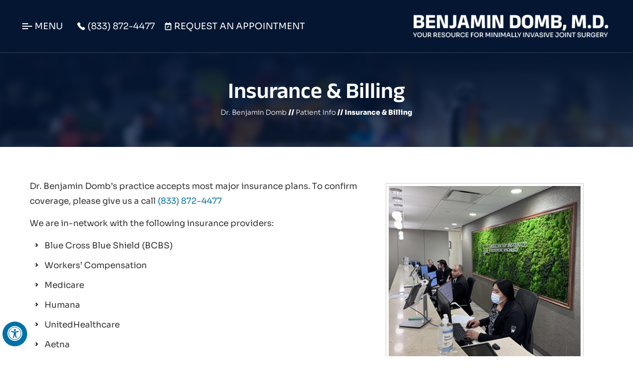

--- FILE ---
content_type: text/html; charset=UTF-8
request_url: https://www.benjamindombmd.com/insurance-info-orthopedic-surgeon-chicago-il/
body_size: 60861
content:
<!DOCTYPE html>
<html lang="en-US">

<head>
    <meta charset="UTF-8">
<meta content="SKYPE_TOOLBAR_PARSER_COMPATIBLE" name="SKYPE_TOOLBAR">
<meta name="viewport" content="width=device-width, initial-scale=1, minimum-scale=1, user-scalable=1">

    <title>Insurance info | Orthopedic Surgery Chicago IL | Hip Surgery Chicago</title>
    <meta name="description" content="Click here to view accepted insurance providers. Dr Benjamin Domb is a good hip, knee and shoulder surgeon in St. John, IN, Des Plaines, Wheaton, and Chicago, IL.">
    <meta property="og:title" content="Insurance &amp; Billing | Benjamin Domb, M.D. Orthopedic Hip Knee Shoulder Surgeon Chicago IL">
    <meta property="og:description" content="Dr Benjamin Domb is a national leader in hip surgery. He specialized in robotic surgery, hip arthroscopy and sports medicine in Chicagoland, Chicago and Des Plaines, IL.">
    <meta property="og:image" content="https://assets.yourpractice.online/1003/new-images/benjamin-domb-md-og-image.jpg">
    <link rel="canonical" href="https://www.benjamindombmd.com/insurance-info-orthopedic-surgeon-chicago-il/">
    <style>
/* -- CSS Theme Configuration starts -- */

:root {
 --cmsWebsiteId: 1003;
 --themeOneBg: #0171a5;
 --themeTwoBg: #041531;
 --themeThreeBg: #ebebeb;
 --themeFourBg: #333333;
 --fontDark: #000000;
 --fontLight: #ffffff;
 --siteFontColor: #555555;
 --headingFont: 'Anek Latin', sans-serif;
 --siteFont: 'Sora', sans-serif;
}
</style>
<style>@font-face { font-family: "fontello"; src: url("/fonts/fontello.eot"); src: url("/fonts/fontello.eot#iefix") format("embedded-opentype"), url("/fonts/fontello.woff") format("woff"), url("/fonts/fontello.ttf") format("truetype"), url("/fonts/fontello.svg#fontello") format("svg"); font-weight: normal; font-style: normal; font-display: swap; } @font-face { font-family: 'Anek Latin'; src: url('/fonts/AnekLatin-Bold.eot'); src: url('/fonts/AnekLatin-Bold.eot?#iefix') format('embedded-opentype'), url('/fonts/AnekLatin-Bold.woff2') format('woff2'), url('/fonts/AnekLatin-Bold.woff') format('woff'), url('/fonts/AnekLatin-Bold.ttf') format('truetype'), url('/fonts/AnekLatin-Bold.svg#AnekLatin-Bold') format('svg'); font-weight: bold; font-style: normal; font-display: swap; } @font-face { font-family: 'Anek Latin'; src: url('/fonts/AnekLatin-ExtraLight.eot'); src: url('/fonts/AnekLatin-ExtraLight.eot?#iefix') format('embedded-opentype'), url('/fonts/AnekLatin-ExtraLight.woff2') format('woff2'), url('/fonts/AnekLatin-ExtraLight.woff') format('woff'), url('/fonts/AnekLatin-ExtraLight.ttf') format('truetype'), url('/fonts/AnekLatin-ExtraLight.svg#AnekLatin-ExtraLight') format('svg'); font-weight: 200; font-style: normal; font-display: swap; } @font-face { font-family: 'Anek Latin'; src: url('/fonts/AnekLatin-ExtraBold.eot'); src: url('/fonts/AnekLatin-ExtraBold.eot?#iefix') format('embedded-opentype'), url('/fonts/AnekLatin-ExtraBold.woff2') format('woff2'), url('/fonts/AnekLatin-ExtraBold.woff') format('woff'), url('/fonts/AnekLatin-ExtraBold.ttf') format('truetype'), url('/fonts/AnekLatin-ExtraBold.svg#AnekLatin-ExtraBold') format('svg'); font-weight: bold; font-style: normal; font-display: swap; } @font-face { font-family: 'Anek Latin'; src: url('/fonts/AnekLatin-Thin.eot'); src: url('/fonts/AnekLatin-Thin.eot?#iefix') format('embedded-opentype'), url('/fonts/AnekLatin-Thin.woff2') format('woff2'), url('/fonts/AnekLatin-Thin.woff') format('woff'), url('/fonts/AnekLatin-Thin.ttf') format('truetype'), url('/fonts/AnekLatin-Thin.svg#AnekLatin-Thin') format('svg'); font-weight: 100; font-style: normal; font-display: swap; } @font-face { font-family: 'Anek Latin'; src: url('/fonts/AnekLatin-Light.eot'); src: url('/fonts/AnekLatin-Light.eot?#iefix') format('embedded-opentype'), url('/fonts/AnekLatin-Light.woff2') format('woff2'), url('/fonts/AnekLatin-Light.woff') format('woff'), url('/fonts/AnekLatin-Light.ttf') format('truetype'), url('/fonts/AnekLatin-Light.svg#AnekLatin-Light') format('svg'); font-weight: 300; font-style: normal; font-display: swap; } @font-face { font-family: 'Anek Latin'; src: url('/fonts/AnekLatin-SemiBold.eot'); src: url('/fonts/AnekLatin-SemiBold.eot?#iefix') format('embedded-opentype'), url('/fonts/AnekLatin-SemiBold.woff2') format('woff2'), url('/fonts/AnekLatin-SemiBold.woff') format('woff'), url('/fonts/AnekLatin-SemiBold.ttf') format('truetype'), url('/fonts/AnekLatin-SemiBold.svg#AnekLatin-SemiBold') format('svg'); font-weight: 600; font-style: normal; font-display: swap; } @font-face { font-family: 'Anek Latin'; src: url('/fonts/AnekLatin-Medium.eot'); src: url('/fonts/AnekLatin-Medium.eot?#iefix') format('embedded-opentype'), url('/fonts/AnekLatin-Medium.woff2') format('woff2'), url('/fonts/AnekLatin-Medium.woff') format('woff'), url('/fonts/AnekLatin-Medium.ttf') format('truetype'), url('/fonts/AnekLatin-Medium.svg#AnekLatin-Medium') format('svg'); font-weight: 500; font-style: normal; font-display: swap; } @font-face { font-family: 'Anek Latin'; src: url('/fonts/AnekLatin-Regular.eot'); src: url('/fonts/AnekLatin-Regular.eot?#iefix') format('embedded-opentype'), url('/fonts/AnekLatin-Regular.woff2') format('woff2'), url('/fonts/AnekLatin-Regular.woff') format('woff'), url('/fonts/AnekLatin-Regular.ttf') format('truetype'), url('/fonts/AnekLatin-Regular.svg#AnekLatin-Regular') format('svg'); font-weight: normal; font-style: normal; font-display: swap; } @font-face { font-family: 'Sora'; src: url('/fonts/Sora-Regular.eot'); src: url('/fonts/Sora-Regular.eot?#iefix') format('embedded-opentype'), url('/fonts/Sora-Regular.woff2') format('woff2'), url('/fonts/Sora-Regular.woff') format('woff'), url('/fonts/Sora-Regular.ttf') format('truetype'), url('/fonts/Sora-Regular.svg#Sora-Regular') format('svg'); font-weight: normal; font-style: normal; font-display: swap; } @font-face { font-family: 'Sora'; src: url('/fonts/Sora-Bold.eot'); src: url('/fonts/Sora-Bold.eot?#iefix') format('embedded-opentype'), url('/fonts/Sora-Bold.woff2') format('woff2'), url('/fonts/Sora-Bold.woff') format('woff'), url('/fonts/Sora-Bold.ttf') format('truetype'), url('/fonts/Sora-Bold.svg#Sora-Bold') format('svg'); font-weight: bold; font-style: normal; font-display: swap; } @font-face { font-family: 'Sora'; src: url('/fonts/Sora-ExtraBold.eot'); src: url('/fonts/Sora-ExtraBold.eot?#iefix') format('embedded-opentype'), url('/fonts/Sora-ExtraBold.woff2') format('woff2'), url('/fonts/Sora-ExtraBold.woff') format('woff'), url('/fonts/Sora-ExtraBold.ttf') format('truetype'), url('/fonts/Sora-ExtraBold.svg#Sora-ExtraBold') format('svg'); font-weight: bold; font-style: normal; font-display: swap; } @font-face { font-family: 'Sora'; src: url('/fonts/Sora-ExtraLight.eot'); src: url('/fonts/Sora-ExtraLight.eot?#iefix') format('embedded-opentype'), url('/fonts/Sora-ExtraLight.woff2') format('woff2'), url('/fonts/Sora-ExtraLight.woff') format('woff'), url('/fonts/Sora-ExtraLight.ttf') format('truetype'), url('/fonts/Sora-ExtraLight.svg#Sora-ExtraLight') format('svg'); font-weight: 200; font-style: normal; font-display: swap; } @font-face { font-family: 'Sora'; src: url('/fonts/Sora-Thin.eot'); src: url('/fonts/Sora-Thin.eot?#iefix') format('embedded-opentype'), url('/fonts/Sora-Thin.woff2') format('woff2'), url('/fonts/Sora-Thin.woff') format('woff'), url('/fonts/Sora-Thin.ttf') format('truetype'), url('/fonts/Sora-Thin.svg#Sora-Thin') format('svg'); font-weight: 100; font-style: normal; font-display: swap; } @font-face { font-family: 'Sora'; src: url('/fonts/Sora-Medium.eot'); src: url('/fonts/Sora-Medium.eot?#iefix') format('embedded-opentype'), url('/fonts/Sora-Medium.woff2') format('woff2'), url('/fonts/Sora-Medium.woff') format('woff'), url('/fonts/Sora-Medium.ttf') format('truetype'), url('/fonts/Sora-Medium.svg#Sora-Medium') format('svg'); font-weight: 500; font-style: normal; font-display: swap; } @font-face { font-family: 'Sora'; src: url('/fonts/Sora-Light.eot'); src: url('/fonts/Sora-Light.eot?#iefix') format('embedded-opentype'), url('/fonts/Sora-Light.woff2') format('woff2'), url('/fonts/Sora-Light.woff') format('woff'), url('/fonts/Sora-Light.ttf') format('truetype'), url('/fonts/Sora-Light.svg#Sora-Light') format('svg'); font-weight: 300; font-style: normal; font-display: swap; } @font-face { font-family: 'Sora'; src: url('/fonts/Sora-SemiBold.eot'); src: url('/fonts/Sora-SemiBold.eot?#iefix') format('embedded-opentype'), url('/fonts/Sora-SemiBold.woff2') format('woff2'), url('/fonts/Sora-SemiBold.woff') format('woff'), url('/fonts/Sora-SemiBold.ttf') format('truetype'), url('/fonts/Sora-SemiBold.svg#Sora-SemiBold') format('svg'); font-weight: 600; font-style: normal; font-display: swap; } html, body, h1, h2, h3, h4, h5, h6, p, ol, ul, li { margin: 0px; padding: 0px; } html { overflow-x: hidden; overflow-y: auto; position: relative; -o-text-size-adjust: 100%; -ms-text-size-adjust: 100%; -moz-text-size-adjust: 100%; -webkit-text-size-adjust: 100%; } body { overflow-x: hidden; overflow: clip; position: relative; font: 400 16px/30px var(--siteFont); } a:focus { outline: 1px dotted #000; outline-offset: 1px } a:focus-within { outline: 1px dotted #000; outline-offset: 1px } .cookie-main li.cookie-button .accept:focus, .cookie-main li.cookie-button a.change-preference:focus{ outline:1px dotted #000; } ul li { list-style: none; } img { border: 0px; max-width: 100%; height: auto; vertical-align: middle; } a, a:hover { text-decoration: none; color: inherit; outline: 0px; transition: all 0.2s ease; }input { outline: 0px; } *, ::after, ::before { -webkit-box-sizing: border-box; -khtml-box-sizing: border-box; -moz-box-sizing: border-box; -ms-box-sizing: border-box; -o-box-sizing: border-box; box-sizing: border-box; } * { scroll-behavior: smooth; scrollbar-width: thin; scrollbar-color: var(--themeOneBg) var(--themeTwoBg); }*::-webkit-scrollbar { width: 10px; }*::-webkit-scrollbar-track { background: var(--themeTwoBg); }*::-webkit-scrollbar-thumb { background: var(--themeOneBg); }*::-webkit-scrollbar-thumb:hover { background: var(--siteFontColor); }.font-icon::before { content: attr(data-icon); font-family: "fontello"; } .hr { padding: 10px 0px; background: url(https://assets.yourpractice.online/1003/new-images/hr-b.gif) repeat-x left center; } .tel1, .tel2, .tel3, .tel4, .tel5, .tel6, .tel7, .tel8, .tel9 { display: inline-block; } .clearFloat { clear: both; } .noDisplay { display: none; } .theme-L, .theme-R { width: 1000%; height: 100%; } .theme-L, .theme-R { position: absolute; z-index: 1; padding: 0px; margin: 0px; top: 0px; } .theme-L { right: calc(100% - 1px); } .theme-R { left: calc(100% - 1px); } .tableDiv { width: 100%; display: table; table-layout: fixed; } .tableRow { display: table-row; } .tableCell { display: table-cell; vertical-align: top; } .videoBorder, .multiBorder { position: relative; margin: 10px auto 20px auto; } .videoBorder { width: 70%; padding: 40% 0px 0px 0px; } .multiBorder { width: 100%; } .videoBorder iframe, .videoBorder embed, .videoBorder video, .multiBorder iframe, .multiBorder embed, .multiBorder video { margin: 0px; padding: 0px; width: 100%; } .videoBorder iframe, .videoBorder embed, .videoBorder video { position: absolute; border: 4px solid var(--themeOneBg); height: 100%; top: 0px; left: 0px; z-index: 1; } .multiBorder iframe, .multiBorder embed, .multiBorder video { border: 0px; }.rslides { width: 100%; height: 100%; position: relative; } .rslides .slider { display: none; width: 100%; height: 100%; position: absolute; left: 0px; top: 0px; -webkit-backface-visibility: hidden; backface-visibility: hidden; } .rslides::after { content: ""; width: 100%; height: 1px; position: relative; z-index: 1; clear: both; display: block; }.nbs-flexisel-container { position: relative; max-width: 100%; } .nbs-flexisel-ul { position: relative; width: 99999px; margin: 0px; padding: 0px; text-align: center; overflow: auto; display: none; } .nbs-flexisel-inner { position: relative; overflow: hidden; margin: 0px auto; width: 95%; } .nbs-flexisel-ul>.nbs-flexisel-item { float: left; margin: 0px; padding: 0px; cursor: pointer; position: relative; } .nbs-flexisel-item img { cursor: pointer; position: relative; margin: 10px 0px; } .nbs-flexisel-nav-left, .nbs-flexisel-nav-right { position: absolute; z-index: 9; margin: 0px; padding: 0px; width: 20px; cursor: pointer; text-align: center; top: 50%; transform: translateY(-50%); } .nbs-flexisel-nav-left { left: 0px; } .nbs-flexisel-nav-right { right: 0px; } .nbs-flexisel-nav-left::before, .nbs-flexisel-nav-right::before { font-family: "fontello"; } .nbs-flexisel-nav-left::before { content: "\e80e"; } .nbs-flexisel-nav-right::before { content: "\e810"; } .nbs-flexisel-nav-left.disabled, .nbs-flexisel-nav-right.disabled { opacity: 0.4; }#Scroller { cursor: pointer; position: fixed; z-index: 9999; width: 46px; height: 46px; text-align: center; right: 5px; bottom: 110px; display: none; opacity: 0.7; font-size: 0px; -webkit-transition: all 0.5s linear; -moz-transition: all 0.5s linear; -ms-transition: all 0.5s linear; -o-transition: all 0.5s linear; transition: all 0.5s linear; } #Scroller:hover { opacity: 1; -webkit-transition: all 0.5s linear; -moz-transition: all 0.5s linear; -ms-transition: all 0.5s linear; -o-transition: all 0.5s linear; transition: all 0.5s linear; } #Scroller span { font: 400 12px/20px var(--siteFont); background: rgba(255, 255, 255, 1); position: absolute; z-index: -1; padding: 0px 15px 0px 10px; opacity: 0; right: 0; top: 50%; -webkit-transform: translateY(-50%); -moz-transform: translateY(-50%); -ms-transform: translateY(-50%); -o-transform: translateY(-50%); transform: translateY(-50%); border-radius: 5px 0px 0px 5px; -webkit-transition: all 0.2s linear; -moz-transition: all 0.2s linear; -ms-transition: all 0.2s linear; -o-transition: all 0.2s linear; transition: all 0.2s linear; } #Scroller:hover span { right: 95%; opacity: 1; -webkit-transition: all 0.2s linear; -moz-transition: all 0.2s linear; -ms-transition: all 0.2s linear; -o-transition: all 0.2s linear; transition: all 0.2s linear; } #Scroller a { display: block; width: 100%; height: 100%; position: relative; z-index: 1; } #Scroller a::before { position: absolute; z-index: 9; left: 50%; top: 50%; font-family: "fontello"; -webkit-transform: translate(-50%, -50%); -moz-transform: translate(-50%, -50%); -ms-transform: translate(-50%, -50%); -o-transform: translate(-50%, -50%); transform: translate(-50%, -50%); font-size: 16px; } #Scroller.scrollUp a::before { content: "\e80f"; } #Scroller.scrollDown a::before { content: "\e80d"; }#Container { width: 100%; height: 100%; margin: 0px; padding: 0px; position: relative; overflow: clip; }.stickyHeader { width: 100%; z-index: 999; top: 0px; position: sticky !important; position: -webkit-sticky !important; position: -moz-sticky !important; position: -ms-sticky !important; position: -o-sticky !important; } .stickyHeader, .stickyHeader.stickyAnimate { transition: all 0.5s ease; -webkit-transition: all 0.5s ease; -moz-transition: all 0.5s ease; -ms-transition: all 0.5s ease; -o-transition: all 0.5s ease; } @media screen and (max-width: 1200px) { .theme-L, .theme-R { display: none; } } @media screen and (max-width: 480px) { #Scroller { display: none; } }#Menu-Container { position: absolute; background: #f4f4f4; width: 100%; left: 0px; z-index: 99; top: -1000px; -webkit-transition: all 0.9s ease; -moz-transition: all 0.9s ease; -ms-transition: all 0.9s ease; -o-transition: all 0.9s ease; transition: all 0.9s ease; min-height: 450px; } #Menu-Container.showMenu { padding-top: 110px; padding-bottom: 20px; top: 0px; -webkit-transition: all 0.9s ease; -moz-transition: all 0.9s ease; -ms-transition: all 0.9s ease; -o-transition: all 0.9s ease; transition: all 0.9s ease; } #Main-Menu { padding: 50px; } #Mobile-Menu { display: none; } .menuFull { border-top: 1px solid #d9dbd9; position: relative; } .menuBack { display: none; position: fixed; left: 0px; top: 0px; width: 100%; height: 100%; z-index: 10; background: rgba(0,0,0,0.5); } .menuBack2 { display: none; position: fixed; left: 0px; top: 0px; width: 100%; height: 100px; z-index: 9; } .menu { position: relative; border-right: 1px solid #d9dbd9; } .subParentMenu.menuSubAct+.subMenu { border-right: 1px solid #d9dbd9; } .menu a { display: block; padding: 15px 20px 15px 0px; color: #3c4e3d; } .menu, .menu ul { width: 340px; font-size: 0px; padding-right: 40px; } .menu ul { display: none; } .menu li:not(:last-child) { border-bottom: 1px solid #d9dbd9; } .menu li, .accessible_on .menu li { font: 200 18px/30px var(--siteFont); text-transform: uppercase; } .accessible_on .menu li:hover>ul, .accessible_on .menu li:focus>ul { display: block; } .accessible_on .menu li:focus-within>ul { display: block; } .accessible_on #Menu-Container { display: none; } .accessible_on #Menu-Container.showMenu { display: block; }.menu li.menuAct { font: 200 18px/30px var(--siteFont); } .menu li.menuAct { font: 600 18px/30px var(--siteFont); } .menu>li>a { background: url(https://assets.yourpractice.online/1003/new-images/menu-plus-img.png) no-repeat right center; } .menu li.menuAct>a { color: var(--themeOneBg); background: url(https://assets.yourpractice.online/1003/new-images/menu-minus-img.png) no-repeat right center; } .menu .subMenu { position: absolute; z-index: 9; left: 100%; top: 0px; display: none; } .menu li.menu-patient .subMenu, .menu li.menu-about .subMenu { width: 850px; } .menu li.menu-patient .subMenu li, .menu li.menu-about .subMenu li { display: inline-block; vertical-align: top; width: 50%; } .menu .subMenu li { font: 200 16px/20px var(--siteFont); } .menu .subMenu li a { background: url(https://assets.yourpractice.online/1003/new-images/menu-li-bg.png) no-repeat left 23px; padding: 15px 20px 15px 15px; color: var(--themeTwoBg); } .menu li.menuAct .subMenu li.menuSubAct { font: 400 16px/20px var(--siteFont); } .menu .subMenu>li.subParentMenu>a { background: url(https://assets.yourpractice.online/1003/new-images/menu-li-bg.png) no-repeat left 23px, url(https://assets.yourpractice.online/1003/new-images/menu-plus-img.png) no-repeat right center; } .menu li.menuAct .subMenu li.menuSubAct>a { color: #3c4e3d; } .menu li.menuAct .subMenu li.subParentMenu.menuSubAct>a { background: url(https://assets.yourpractice.online/1003/new-images/menu-li-bg.png) no-repeat left 23px, url(https://assets.yourpractice.online/1003/new-images/menu-minus-img.png) no-repeat right center; } .menu li.menuAct .subMenu { display: block; } .menu .subMenu, .menu .subMenu ul { padding-left: 40px; } .menu .subMenu .subChildMenu { position: absolute; z-index: 9; left: 100%; top: 0px; display: none; border-right: 0px solid #d9dbd9; } .menu li.menuAct .subMenu .subParentMenu.menuSubAct .subChildMenu { display: block; } .menu li.menuAct .subMenu .subParentMenu.menuSubAct .subChildMenu li { font: 400 16px/20px var(--siteFont); }.menu li.menuAct .subMenu li.menuSubAct .subChildMenu li a { color: #3c4e3d; } .menu li.menuAct .subMenu li.menuSubAct .subChildMenu li.menuChildAct a { color: var(--themeOneBg); } .toggleMenu { text-align: center; } .toggleMenu a { display: block; } .toggleMenu span { margin-left: 10px; } .parentMenu li { position: relative; overflow: hidden; border-bottom: 1px solid rgba(255, 255, 255, 0.5); } .parentMenu li:hover, .parentList.actMenu { background: var(--themeTwoBg); } .parentList.actMenu ul { background: var(--themeOneBg); } .Wrapper .subMenu li a:hover { background: var(--themeTwoBg); } .parentMenu .subMenu { max-height: 300px; overflow-y: auto; } .parentMenu li a { padding: 10px 5px 10px 10px; display: block; position: relative; z-index: 1; } .parentMenu li ul { display: none; } .parentMenu li ul li a { padding: 10px 5px 10px 20px; } .parentMenu li li ul li a { padding: 10px 5px 10px 40px; } .parentMenu li li li ul li a { padding: 10px 5px 10px 60px; } .parentMenu li li li li ul li a { padding: 10px 5px 10px 80px; } .dropMenu { width: 100%; position: absolute; right: 0px; top: 0px; z-index: 0; display: block; cursor: pointer; } .dropMenu::after { font-family: "fontello"; position: absolute; right: 15px; top: 50%; -webkit-transform: translate(0, -50%); -moz-transform: translate(0, -50%); -ms-transform: translate(0, -50%); -o-transform: translate(0, -50%); transform: translate(0, -50%); } .parentMenu li.parentList>a:first-child, .parentMenu li li.subParentList>a:first-child { display: inline-block; } .parentList>.dropMenu::after, .parentList .subParentList>.dropMenu::after { content: "\e810"; } .parentList:hover>.dropMenu::after, .parentList.actMenu>.dropMenu::after, .parentList .subParentList:hover>.dropMenu::after, .parentList .subParentList.actMenu>.dropMenu::after { content: "\e80d"; } .Wrapper { z-index: 9999; font: 400 14px/20px var(--siteFont); background: var(--themeTwoBg); color: #fff; max-height: 500px; overflow-y: auto; } .Wrapper.mobileMenu { position: absolute; width: 100%; display: none; } .menuClose { position: absolute; z-index: 9; right: 0px; background: rgba(0, 0, 0); width: 70px; } .menuClose a { display: block; padding: 5px 20px 5px 10px; color: #fff; } .menuClose a span::before { font-family: "fontello"; content: "\e816"; position: absolute; right: 5px; top: 5px; } @media screen and (max-width: 1050px) { #Main-Menu { padding: 50px 20px; } .menu, .menu ul { padding-right: 20px; width: 300px; } .menu .subMenu, .menu .subMenu ul { padding-left: 20px; } .menu li.menu-patient .subMenu, .menu li.menu-about .subMenu { width: 600px; } .menu li, .accessible_on .menu li { font: 200 16px/30px var(--siteFont); } .menu li.menuAct .subMenu li.menuSubAct { font: 400 14px/20px var(--siteFont); } .menu li.menuAct { font: 600 16px/30px var(--siteFont); } .menu .subMenu li { font: 200 14px/20px var(--siteFont); } .menu li.menuAct .subMenu .subParentMenu.menuSubAct .subChildMenu li { font: 400 14px/20px var(--siteFont); } .menu li.menuAct .subMenu .subParentMenu.menuSubAct .subChildMenu li { font: 400 14px/20px var(--siteFont); } } @media screen and (max-width: 900px) { .menu, .menu ul { width: 275px; } .menu li.menu-patient .subMenu, .menu li.menu-about .subMenu { width: 500px; } } @media screen and (max-width: 800px) { .toggleMenu { display: block; } .appoint li.deskMenu { display: none; } #Main-Menu { display: none; } #Mobile-Menu { display: block; } .appoint li.mobMenu { display: inline-block; } .appoint { padding: 0px 10px 0px 15px; } #Menu-Container { position: relative; background: #f4f4f4; width: 100%; -webkit-transition: all 0.9s ease; -moz-transition: all 0.9s ease; -ms-transition: all 0.9s ease; -o-transition: all 0.9s ease; transition: all 0.9s ease; left: auto; top: auto; min-height: unset; } } header, nav, footer, #LocationsContainer { width: 100%; margin: 0px; padding: 0px; position: relative; } #Header, #Footer, #Main-Menu, #Locations { max-width: 1200px; min-width: 300px; margin: 0px auto; padding: 0px; position: relative; }#Container ::selection { background: var(--themeOneBg); color: var(--themeTwoBg); }#Scroller a { background: var(--fontLight); border: 2px solid var(--themeOneBg); color: var(--themeThreeBg); border-radius: 50%; box-shadow: inset 0 0 0 2px rgba(0, 0, 0, 0.2); } #gdp_popup .cc-cp-foot-byline { font: 400 14px/20px var(--siteFont) !important; }#Header-Container { position: absolute; z-index: 99; background: #041631; border-bottom: 1px solid rgba(255, 255, 255, 0.2); } header.stickyActive { background: rgba(4, 22, 49, 0.9); } .logo { padding: 30px 10px; width: 415px; position: relative; z-index: 999; text-align: right; } .menuUp.logo { filter: invert(1); } .logo a { display: block; } .appoint { vertical-align: middle; } .appoint ul { font-size: 0px; } .appoint li { display: inline-block; vertical-align: middle; text-transform: uppercase; font: 400 18px/18px var(--siteFont); color: #fff; position: relative; transition: all 0.5s ease; -webkit-transition: all 0.5s ease; -moz-transition: all 0.5s ease; -ms-transition: all 0.5s ease; -o-transition: all 0.5s ease; } .appoint li:not(:last-child) { padding: 0px 10px 0px 0px; } .appoint li a::before { position: relative; content: ''; display: inline-block; vertical-align: middle; margin: -3px 5px 0px 0px; transition: all 0.5s ease; -webkit-transition: all 0.5s ease; -moz-transition: all 0.5s ease; -ms-transition: all 0.5s ease; -o-transition: all 0.5s ease; } .appoint li a { padding: 5px; } .appoint li.deskMenu { width: 110px; position: relative; z-index: 999; } .deskMenu.menuClosed { filter: invert(1); } .appoint li.deskMenu, .deskMenu.menuClosed, .appoint li a, .appoint li a:hover { transition: all 0.5s ease; -webkit-transition: all 0.5s ease; -moz-transition: all 0.5s ease; -ms-transition: all 0.5s ease; -o-transition: all 0.5s ease; } .deskMenu a::before { background: url(https://assets.yourpractice.online/1003/new-images/menu-img.png) no-repeat center center; width: 20px; height: 15px; transition: all 0.5s ease; -webkit-transition: all 0.5s ease; -moz-transition: all 0.5s ease; -ms-transition: all 0.5s ease; -o-transition: all 0.5s ease; } .deskMenu.menuClosed a::before { background: url(https://assets.yourpractice.online/1003/new-images/menu-close-img.png) no-repeat center center; transition: all 0.5s ease; -webkit-transition: all 0.5s ease; -moz-transition: all 0.5s ease; -ms-transition: all 0.5s ease; -o-transition: all 0.5s ease; } .callAppoint a::before { background: url(https://assets.yourpractice.online/1003/new-images/call-ico.png) no-repeat center center; width: 17px; height: 17px; } .bookAppoint a::before { background: url(https://assets.yourpractice.online/1003/new-images/appointment-ico.png) no-repeat center center; width: 14px; height: 16px; } .appoint li:hover::before { -webkit-animation: toTopFromBottom 0.3s forwards; -moz-animation: toTopFromBottom 0.3s forwards; animation: toTopFromBottom 0.3s forwards; }#LocationsContainer { background: var(--themeThreeBg); } #Locations { padding: 55px 0px 70px 0px; } #Locations h3 { font: 400 60px/62px var(--headingFont); text-align: center; color: var(--themeOneBg); padding-bottom: 40px; } #Locations h3 span { font: 500 20px/28px var(--headingFont); display: block; color: #062937; } .addressItem { background: #fff; padding: 10px 15px; margin: 0px 10px; border-radius: 8px; border: 1px solid #e9e9e9; } .addressItem:hover { background: var(--themeOneBg); color: var(--fontLight); } .addressMain { display: flex; flex-direction: row; flex-wrap: wrap; padding-bottom: 20px; justify-content: center; align-items: center; }.addressGrid h4 { font: 600 22px/22px var(--headingFont); color: #062937; } .addressItem:hover h4, .addressItem:hover h4 a { color: var(--fontLight); } .addressGrid p { font: 400 18px/22px var(--headingFont); color: #062937; padding: 15px 0px 5px 0px; } .addressItem:hover p { color: var(--fontLight); } .local { font: 600 20px/20px var(--headingFont); color: var(--themeOneBg); padding-bottom: 45px; } .conTabs { min-height: 70px; } .conTabs ul { text-align: center; } .conTabs li { display: inline-block; margin: 0px 15px 0px 0px; } .conTabs li a { font: 400 17px/17px var(--headingFont); color: #fff; background: var(--themeOneBg); border-radius: 50px; padding: 15px 30px; transition: all 0.5s ease; -webkit-transition: all 0.5s ease; -moz-transition: all 0.5s ease; -ms-transition: all 0.5s ease; -o-transition: all 0.5s ease; } .conTabs li:first-child a { background: var(--fontDark); } .conTabs li a:hover { background: var(--themeFourBg); }#Footer { padding: 40px 0px; text-align: center; } .smoTxt { font: 400 48px/48px var(--headingFont); color: var(--themeOneBg); padding-bottom: 25px; } .socLogo { padding: 20px 0px; } .socLogo li { width: 50px; height: 50px; display: inline-block; vertical-align: top; margin: 3px; color: var(--themeThreeBg); font: 400 16px/20px var(--siteFont); line-height: 46px; border: 2px solid #dedede; border-radius: 50px; } .socLogo li:hover { color: var(--themeTwoBg); } .socLogo li a:hover::before { color: #000; } .socLogo li a { width: 100%; height: 100%; display: block; border-radius: 100%; } .socLogo li a::before { font-size: 34px; color: #11274c; } .socLogo li.facebook a::before { color: #1877f2; } .socLogo li.linkedin a::before { color: #0077b5; } .socLogo li.instagram a::before { background: radial-gradient(circle at 30% 107%, #fdf497 0%, #fdf497 5%, #fd5949 45%, #d6249f 60%); -webkit-background-clip: text; -webkit-text-fill-color: transparent; } .socLogo li.youtube a::before { color: #ff0000; } .twitter { background: url(https://assets.yourpractice.online/1003/new-images/twitter-blue-logo.webp) no-repeat 12px 12px; } .socLogo li span { display: none; } .footLinks { font: 400 16px/20px var(--siteFont); text-align: center; border-top: 1px solid #eee; color: var(--themeOneBg); padding: 30px 0px 0px 0px; } .footLinks a { display: inline-block; vertical-align: middle; padding: 15px 5px; color: #010101; } .footLinks a:hover { color: var(--themeTwoBg); } .footLinks span { display: inline-block; vertical-align: middle; } .copyrights { padding: 15px 0px 25px 0px; font: 400 16px/20px var(--siteFont); } .ypoLogo { padding: 10px 0px 20px 0px; } .ypoLogo a { display: inline-block; } @media screen and (max-width:1000px) { .addressGrid { grid-template-columns: auto auto; text-align: center; } .addressItem { display: inline-block; min-width: 330px; margin: 0px auto; width: 330px; } .locApp { margin-bottom: 50px; } #Locations { padding: 40px 0px 10px 0px; } .appoint { padding-right: 10px; } } @media screen and (max-width: 768px) { .addressMain {text-align: center;}.addressMain img {padding: 20px;max-width: 90%;margin: 0px auto;text-align: center;} } @media screen and (max-width: 640px) { header { position: relative; } #Menu-Container { position: relative; } #Main-Menu { display: none; } #Mobile-Menu { display: block; } .footLinks a { padding: 5px 10px; } #gdpCookie, #gdp_popup .cc-cp-foot-byline { font: 400 14px/20px var(--siteFont) !important; } .cookie-main { padding: 5px !important; line-height: unset !important; } .cookie-main p { padding: 0px 0px 5px 0px !important; margin: 0px !important; } .cookie-main li.cookie-button a { margin: 0px !important; } .cookie-main li.cookie-content { margin: 0px !important; } #Locations h3 { font: 400 35px/45px var(--headingFont); padding-bottom: 40px; }.smoTxt { font: 400 34px/40px var(--headingFont); } } @media screen and (max-width:600px) { #Header .tableCell { display: inherit; text-align: center; width: 100%; } .logo { padding: 10px; } .appoint { padding: 0px 0px 10px 0px; } } @media screen and (max-width:550px) { .addressGrid { grid-template-columns: auto; } .conTabs li { margin: 0px 15px 30px 0px; } }#Navigation-Container, #Content-Container { width: 100%; margin: 0px; padding: 0px; position: relative; } #Banner, #Navigation, #Content { max-width: 1200px; min-width: 300px; margin: 0px auto; padding: 0px; position: relative; }.img-l { float: left; margin: 10px 15px 10px 0px; } .img-r, .imageRight { float: right; margin: 10px 0px 10px 15px; } .imageLeft { float: left; margin: 0px 15px 10px 0px; } .img-c, .textCenter, .imageRight, .imageLeft { text-align: center; position: relative; z-index: 2; } .imageRight, .imageLeft { font: 600 14px/30px var(--siteFont); } .textMain .img-c ul { margin: 0px; padding: 10px 0px; } .textMain .img-c li { margin: 3px; padding: 2px; display: inline-block; vertical-align: top; background: none; } .img-c li img, .imageRight img, .imageLeft img { border: 1px solid #ccc; padding: 2px; } #Article, #Sidebar { position: relative; } .imageHead { font: 400 22px/30px var(--siteFont); padding: 10px 0px; }#Banner-Container { background: #0171a5 url(https://assets.yourpractice.online/1003/new-images/banner-s-bg.jpg) no-repeat center; background-size: cover; min-height: 150px; } #Banner { padding: 50px 0px 50px 0px; text-align: center; } #Banner h1 { font: 600 45px/50px var(--headingFont); color: var(--fontLight); }#Navigation-Container { background: var(--themeOneBg); } #Navigation, .navigation { font: 700 14px/20px var(--siteFont); padding: 10px; color: var(--fontLight); } #Navigation a, .navigation a { font: 300 14px/20px var(--siteFont); color: var(--fontLight); } #Navigation a:hover, .navigation a:hover { text-decoration: underline; text-underline-offset: 5px; }#Content-Container { border-bottom: 1px solid #e5e5e5; }.textMain h1 { font: 600 54px/60px var(--headingFont); color: var(--siteFontColor); padding: 10px 0px 10px 0px; } .textMain h1 span { font: 400 30px/40px var(--siteFont); color: var(--themeTwoBg); } .textMain h1 span, .textMain h2 span { display: block; } .textMain h2, .textMain h3, .textMain h4, .hTag2, .hTag3, .hTag4 { padding: 15px 0px 15px 0px; } .textMain h1 a, .textMain h2 a, .textMain h3 a, .textMain h4 a, .hTag2 a, .hTag3 a, .hTag4 a { text-decoration: none; } .textMain h2, .hTag2, .textMain h3.hTag2, .textMain h4.hTag2 { font: 700 30px/40px var(--headingFont); color: var(--themeOneBg); } .textMain h2 span { font: 400 20px/30px var(--siteFont); color: var(--themeFourBg); } .textMain h2 a, .hTag2 a, .textMain h3.hTag2 a, .textMain h4.hTag2 a { color: var(--themeOneBg); } .textMain h3, .hTag3, .textMain h2.hTag3, .textMain h4.hTag3 { font: 600 25px/30px var(--headingFont); color: var(--fontDark); } .textMain h3 a, .hTag3 a, .textMain h2.hTag3 a, .textMain h4.hTag3 a { color: var(--fontDark); } .textMain h4, .hTag4, .textMain h2.hTag4, .textMain h3.hTag4 { font: 600 20px/30px var(--headingFont); color: var(--themeFourBg); } .textMain h4 a, .hTag4 a, .textMain h2.hTag4 a, .textMain h3.hTag4 a { color: var(--themeFourBg); } .textMainBold { font-weight: 700; } .textMain p.textMainBold { padding: 15px 0px 5px 0px; } .PDFtext { font: 400 13px var(--siteFont); color: #353534; } .mandatory { font: 400 14px var(--siteFont); color: rgb(170, 10, 10); }.textMain { padding: 40px 50px 50px 10px; font: 400 17px/30px var(--siteFont); color: #333; } .noSidebar .textMain { padding: 40px 10px 50px 10px; } .textMain a { color: var(--themeOneBg); background-color: rgb(255 255 255 / 0.01); } .textMain a:hover { color: var(--themeOneBg); text-decoration: underline; text-underline-offset: 5px; } .textMain p { padding: 5px 0px 10px 0px; } .textMain ul { padding: 0px 0px 10px 0px; } .textMain ol { padding: 0px 0px 10px 30px; } .textMain ul>li { background: url(https://assets.yourpractice.online/1003/new-images/bullet-b.gif) no-repeat 10px 15px; padding: 5px 5px 5px 30px; } .textMain ol li { padding: 5px 5px 5px 5px; list-style: decimal; } .textMain ul ul, .textMain ol ol { padding: 5px 5px 10px 20px; } .textMain ul ul li { background: none; padding: 5px; list-style: circle; } .textMain ol ol li { padding: 5px; list-style-type: lower-alpha; } .textMain ol ul li { list-style: none; padding: 5px 5px 10px 30px; } .textMain ul ul ul li { list-style: square; } .textMain ol ol ol li { list-style: lower-roman; } .textMain li p { padding: 5px; }#Sidebar { width: 320px; padding: 50px 0px 50px 0px; display: none; } #DrSidebar { border-top: 8px solid var(--themeOneBg); } .drDetails { background: #ebebeb; margin: 20px 0px 0px 0px; text-align: center; padding-bottom: 40px; } .drName { font: 600 30px/34px var(--headingFont); color: #000; padding: 30px 0px 0px 0px; } .drName span { font: 400 13px/17px var(--headingFont); color: var(--themeOneBg); display: block; } .drMore { font: 400 18px/18px var(--headingFont); text-align: center; margin: 45px 0px 0px 0px; } .drMore a { background: var(--themeOneBg); color: #fff; padding: 18px 34px; border-radius: 50px; } .drMore a:hover { background: var(--fontDark); } #Resources { background: #0171a5 url(https://assets.yourpractice.online/1003/new-images/resources-bg.jpg) repeat 0px 0px; margin: 60px 0px 50px 0px; min-height: 330px; } .resHead { font: 500 30px/30px var(--headingFont); color: #fff; text-align: center; padding: 40px 0px 10px 0px; } .resList { max-width: 180px; margin: 0px auto; } .resList ul li { font: 400 18px/18px var(--headingFont); vertical-align: top; color: #fff; text-align: left; position: relative; } .resList ul li a { display: block; padding: 10px 0px 10px 0px; } .resList ul li a:hover { color: #000; } .resList ul li a::before { position: relative; content: ''; left: 0; top: 10px; margin-right: 10px; width: 28px; height: 32px; display: inline-block; } .resList ul li a:hover::before { -webkit-animation: toTopFromBottom 0.3s forwards; -moz-animation: toTopFromBottom 0.3s forwards; animation: toTopFromBottom 0.3s forwards; } .resList ul li:nth-child(1) a::before { background: url(https://assets.yourpractice.online/1003/new-images/patient-forms-ico.png) no-repeat left top; } .resList ul li:nth-child(2) a::before { background: url(https://assets.yourpractice.online/1003/new-images/x-ray-ico.png) no-repeat left top; } .resList ul li:nth-child(3) a::before { background: url(https://assets.yourpractice.online/1003/new-images/bill-pay-ico.png) no-repeat left top; } .resList ul li:nth-child(4) a::before { background: url(https://assets.yourpractice.online/1003/new-images/ins-info-ico.png) no-repeat left top; } .logo-center.ahi { text-align: center; margin-bottom: 25px; } @-moz-keyframes toTopFromBottom { 49% { -moz-transform: translateY(-100%); } 50% { opacity: 0; -moz-transform: translateY(100%); } 51% { opacity: 1; } }.reLinks { padding: 10px 0px 10px 0px; } .textMain .reLinks ul, .textMain .subLinks ul { padding: 0px; margin: 0px; font-size: 0px; } .textMain .subLinks ul { column-count: 2; } .textMain .reLinks li { font: 400 16px/30px var(--siteFont); color: var(--fontLight); display: inline-block; vertical-align: top; margin: 0px; padding: 2px; text-align: center; background: none; } .textMain .subLinks li { font: 400 16px/30px var(--siteFont); color: var(--fontLight); margin: 0px; padding: 2px; background: none; } .textMain .reLinks li a, .textMain .subLinks li a { display: block; padding: 10px 20px; text-decoration: none; background: var(--themeOneBg); color: var(--fontLight); -webkit-transition: all 300ms ease; -moz-transition: all 300ms ease; -ms-transition: all 300ms ease; -o-transition: all 300ms ease; transition: all 300ms ease; } .textMain .reLinks li a:hover, .textMain .subLinks li a:hover { background: var(--themeTwoBg); color: var(--fontLight); -webkit-transition: all 300ms ease; -moz-transition: all 300ms ease; -ms-transition: all 300ms ease; -o-transition: all 300ms ease; transition: all 300ms ease; } .textMain .reLinks li a::before { margin-right: 10px; } .impNote { padding: 10px 20px !important; border-radius: 10px; border: 2px solid #bedcf4; background: #e4efff; display: flex; flex-direction: row; flex-wrap: wrap; justify-content: space-between; align-items: center; } .divNote { padding: 10px 20px; border-radius: 10px; border: 2px solid #bedcf4; background: #e4efff; } .impImg { width: 375px; text-align: center; } .impDiv { width: calc(100% - 400px); min-width: 300px; } .textMain .impList { padding: 20px 0px 0px 0px; } .textMain .impList ul { font-size: 0px; margin: 0px; padding: 0px; } .textMain .impList li { margin: 0px; padding: 5px; display: inline-block; vertical-align: top; font: 600 16px/20px var(--siteFont); background: none; text-transform: uppercase; } .textMain .impList li a { background: var(--themeOneBg); color: var(--fontLight); display: block; padding: 10px 20px; } .textMain .impList li a:hover { background: var(--themeThreeBg); color: var(--fontLight); text-decoration: none; } .textMain .drTitle { font: 700 50px/60px var(--headingFont); color: var(--fontDark); position: relative; padding-bottom: 10px; } .textMain .drTitle span { display: block; font: 500 20px/30px var(--siteFont); color: var(--themeTwoBg); text-transform: none; } .pdf-icon::before, .doc-icon::before { font-family: 'fontello'; } .pdf-icon::before { content: '\f1c1'; color: red; font-size: 20px; margin-right: 10px; } .doc-icon::before { content: '\f1c2'; color: rgb(7, 0, 102); font-size: 20px; margin-right: 10px; } .patForm { padding: 20px; border: 1px solid #f4f4f4; background: #fbfbfb; text-align: center; } .patMore { padding: 10px 0px 0px 0px; } .textMain .patMore a { display: inline-block; vertical-align: top; padding: 8px 25px; background: var(--themeOneBg); color: var(--fontLight); border-radius: 25px; } .textMain .patMore a:hover { background: var(--themeTwoBg); color: var(--fontLight); text-decoration: none; } .textMain .outCity { font: 500 20px/30px var(--siteFont); }.topMain { position: relative; display: flex; flex-direction: row; flex-wrap: wrap; align-items: center; justify-content: space-between; } .topMain.topFull { background: #e0e0e0; padding: 10px; } .topMain.topLeft { background: #e0e0e0; padding: 10px; } .topMain.topRight { padding: 20px 10px; } .topBg { background: #e0e0e0; } .topRight .topImg, .topRight .topVideo { order: 2; } .topRight .topDiv { order: 1; padding: 0px 15px 0px 0px; } .topLeft .topImg, .topLeft .topVideo { order: 1; } .topLeft .topDiv { order: 2; padding: 0px 0px 0px 15px; } .topDiv { width: calc(100% - 400px); } .topImg { width: 400px; text-align: center; } .topImg img { padding: 5px; border: 1px solid #ccc } .topVideo { padding: 0px; text-align: center; width: 400px; height: 350px; } .topHalf .topDiv { width: calc(100% - 600px); min-width: 300px; } .topHalf .topVideo, .topHalf .topImg { width: 600px; min-width: 300px; } .topHalf.topLeft .topDiv { padding: 0px 0px 0px 30px; } .topHalf.topRight .topDiv { padding: 0px 30px 0px 0px; } .topVideo iframe { margin: 0px; padding: 0px; width: 100%; height: 100%; border: 2px solid #ccc; } .textMain .topVideo ul { margin: 0px; padding: 0px; font-size: 0px; display: flex; flex-direction: row; flex-wrap: wrap; justify-content: center; } .textMain .topVideo li { margin: 0px; padding: 10px; background: none; font: 600 14px/20px var(--headingFont); flex: 1 auto; width: 50%; min-width: 300px; } .topVideo .videoBorder { width: 100%; padding: 85% 0px 0px 0px; } .reqBtn { text-align: center; background: var(--themeTwoBg); color: #fff; padding: 15px 10px; font-size: 20px; margin: 10px auto 20px auto; border-radius: 15px 0px 15px 0px; width: 95%; } .reqBtn a { color: #fff; font-weight: 700; } .videoContainer h3 { text-align: center; background: #fafafa; font-size: 30px; } .textMain .btmBox { padding: 8px; border: 1px solid #f2f2f2; border-radius: 10px; background: #fbfbfb; } .bottomBox { font: 400 17px/34px var(--siteFont); background: var(--themeOneBg); padding: 25px 25px 25px 40px; color: #fff; border-radius: 3px; margin: 20px auto; position: relative; } .bottomBox:before, .bottomBox:after { z-index: -1; position: absolute; content: ""; bottom: 15px; left: 10px; width: 50%; top: 80%; max-width: 300px; background: #777; -webkit-box-shadow: 0 15px 10px #777; -moz-box-shadow: 0 15px 10px #777; box-shadow: 0 15px 10px #777; -webkit-transform: rotate(-3deg); -moz-transform: rotate(-3deg); -o-transform: rotate(-3deg); -ms-transform: rotate(-3deg); transform: rotate(-3deg); } .bottomBox:after { -webkit-transform: rotate(3deg); -moz-transform: rotate(3deg); -o-transform: rotate(3deg); -ms-transform: rotate(3deg); transform: rotate(3deg); right: 10px; left: auto; } .leftFlex a:hover { text-decoration: none; color: #000; } .textMain .bottomBox h3 { color: #fff; } .rightFlex ul li { padding: 0px; background: none; font: 400 22px/22px var(--headingFont); position: relative; padding: 0px; display: inline-block; vertical-align: top; border-radius: 5px; margin: 15px 0px 0px 0px; background: var(--themeTwoBg); } .rightFlex ul li a { color: #fff; display: block; padding: 15px 10px 15px 45px; } .rightFlex ul li a:hover { color: #fff; background: #000; text-decoration: none; } .rightFlex ul li:first-child::before, .rightFlex ul li:last-child::before { content: '\e802'; position: absolute; font-family: 'fontello'; display: inline-block; vertical-align: middle; top: 15px; left: 15px; } .rightFlex ul li:last-child::before { content: '\e805'; } .leftFlex a { font-weight: 600; color: #fff; text-decoration: underline; text-underline-offset: 4px; } .labralpage .textMain .videoList li { width: 29%; min-width: auto; } .greyBox { color: #fff; display: inline-block; } .textMain .greyBox a { color: #fff; display: block; padding: 10px 20px; background: #808080c9; border-radius: 5px; } .textMain .greyBox a:hover { background: var(--themeOneBg); color: var(--fontLight); text-decoration: none; } .greyBox span { display: block; } .aboutSec .topDiv h3 { font: 600 35px/30px var(--headingFont); } .aboutSec .topDiv p { font: 400 20px/30px var(--siteFont); } .aboutSec .reLinks li { font: 400 20px/30px var(--siteFont); } .affiliations>.topRight .topDiv { width: calc(83% - 400px); } .videoList, .vidList { padding: 20px 0px; text-align: center; } .textMain .videoList ul, .textMain .vidList ul { margin: 0px; padding: 0px; font-size: 0px; display: flex; flex-direction: row; flex-wrap: wrap; } .textMain .videoList li, .textMain .vidList li { margin: 0px; padding: 10px; background: none; font: 600 14px/20px var(--headingFont); width: 25%; min-width: 200px; } .textMain .vidList li { border: 1px solid #ccc; border-bottom: 10px solid #ccc; margin: 5px; padding: 5px; background: none; font: 600 16px/20px var(--headingFont); width: 240px; } .textMain .vidList li span { display: block; padding: 15px 10px; } .textMain .vidList li a { color: var(--fontDark); } .videoList li a { display: block; padding: 5px; text-decoration: none; border: 1px solid #ccc; border-bottom: 10px solid #ccc; border-radius: 15px; height: 100%; overflow: hidden; } .videoList li span { display: block; padding: 10px; border-radius: 0px 0px 10px 10px; } .videoList li img { margin-bottom: 5px; width: 100%; border-radius: 10px 10px 0px 0px; height: auto; } .textMain .hipImage, .textMain .kneeImage, .textMain .shoulderImage { padding: 30px 0px 20px 0px; } .hipImage span, .kneeImage span, .shoulderImage span { display: inline-block; vertical-align: middle; width: 60px; height: 60px; border-radius: 100%; margin-right: 20px; } .hipImage span { background: url(https://assets.yourpractice.online/1003/new-images/hip-icon.webp) no-repeat center center var(--themeOneBg); } .kneeImage span { background: url(https://assets.yourpractice.online/1003/new-images/knee-icon.webp) no-repeat center center var(--themeOneBg); } .shoulderImage span { background: url(https://assets.yourpractice.online/1003/new-images/shoulder-icon.webp) no-repeat center center var(--themeOneBg); } .ov-icon span { background: url(https://assets.yourpractice.online/1003/new-images/ov-icon.png) no-repeat center center; } .pro-icon span { background: url(https://assets.yourpractice.online/1003/new-images/pro-icon.png) no-repeat center center; } .pt-icon span { background: url(https://assets.yourpractice.online/1003/new-images/pty-icon.png) no-repeat center center; } @media screen and (max-width: 1200px) { #Navigation, .navigation { padding: 10px 20px; } .textMain { padding: 40px 40px 40px 20px; } .noSidebar .textMain { padding: 40px 20px; } } @media screen and (max-width: 1100px) { .topMain.topRight, .topMain.topleft { padding: 10px 0px; } .topLeft .topImg, .topRight .topImg, .topLeft .topVideo, .topRight .topVideo { text-align: center; order: 2; width: 100%; } .topMain .topDiv { padding: 0px; } .topLeft .topDiv, .topRight .topDiv { order: 1; width: 100%; } .affiliations>.topRight .topDiv { width: auto; } } @media screen and (max-width: 900px) { .img-r, .imageRight, .secImage { float: none; margin: 15px 0px; max-width: 400px; } } @media screen and (max-width: 800px) { .textMain, .noSidebar .textMain { padding: 20px; } #Article, #Sidebar { display: block; margin: 0px auto; } #Sidebar { padding: 20px 0px; } .img-r.ahiBuilding { margin: 10px 0px 0px 0px; float: none; } .textMain .drTitle { font: 700 30px/36px var(--headingFont); } } @media screen and (max-width: 767px) { .img-r, .img-l { float: none; margin: 0px auto; } } @media screen and (max-width: 640px) {#Banner-Container {background: #041631;} .textMain .subLinks ul { column-count: 1; } #Banner-Container { min-height: auto; } #Banner { padding: 50px 10px 30px 10px; } #Banner h1 { font: 600 40px/44px var(--headingFont); } } @media screen and (max-width: 639px) { h2.resp-accordion, .textMain h2.resp-accordion { font: 500 24px/30px var(--headingFont); } .labralpage .textMain .videoList li { width: 40%; } } @media screen and (max-width: 500px) { .textMain [class$="Links"] li { display: block; } .labralpage .textMain .videoList li { width: 100%; } }.dfwOff, .dfwOn {display: none;}.dfwActive.dfwOff, .dfwActive.dfwOn {display: block;}.dfwOff {position: fixed;z-index: 99999;left: 5px;bottom: 20px;width: 50px;height: 50px;}.dfwOff li {position: absolute;}.dfwOff.adaHide {left: -40px;}.adaOn {width: 100%;height: 100%;z-index: 1;background: var(--themeOneBg);color: var(--fontLight);border-radius: 50%;}.adaOn a {display: block;min-height: 50px;}.adaOn span {width: 100%;height: 100%;display: block;font-family: "fontello";font-size: 30px;}.adaOn span::before {content: "\f29a";position: absolute;top: 50%;left: 50%;-webkit-transform: translate(-50%, -50%);transform: translate(-50%, -50%);}.adaClose {font: bold 11px/24px Verdana, Arial, Helvetica, sans-serif;color: var(--fontLight);left: 50%;top: 50%;-webkit-transform: translate(-50%, -50%);transform: translate(-50%, -50%);}.adaClose a {border-radius: 5px;display: block;padding: 0px 8px;background: var(--themeOneBg);}.dfwOff:hover .adaClose, .dfwOff:focus .adaClose {left: 85%;-webkit-transform: translate(0, -50%);transform: translate(0, -50%);} .dfwOff:focus-within .adaClose { left: 85%; -webkit-transform: translate(0, -50%); transform: translate(0, -50%);}.dfwClose {position: absolute;font: bold 11px/24px Verdana, Arial, Helvetica, sans-serif;left: 50%;top: 0px;z-index: -1;}.dfwClose a {border-radius: 0px 5px 5px 0px;display: block;padding: 0px 8px;background: var(--fontLight);border: 1px solid var(--fontDark);color: var(--fontDark);}.dfw-whiteMode .dfwClose a {background: var(--fontDark);border: 1px solid var(--fontDark);color: var(--fontLight);}.dfw-blackMode .dfwClose a {background: var(--fontLight);border: 1px solid var(--fontLight);color: var(--fontDark);}.dfw-greyMode .dfwClose a {background: #ccc;border: 1px solid var(--fontDark);color: var(--fontDark);}.dfwOn.dfwActive.dfwHide .dfwClose {visibility: visible;left: 70%;}.dfwOn.dfwActive.dfwHide .dfwClose a {padding: 0px 30px 0px 8px;}.dfwOn.dfwActive.dfwHide .dfwClose a::before {position: absolute;z-index: 1;content: "\f29a";left: calc(100% - 24px);top: 50%;-webkit-transform: translate(0, -50%);transform: translate(0, -50%);font: 400 20px/24px "fontello";}.dfwOn:hover .dfwClose, .dfwOn:focus .dfwClose, .dfwOn.dfwActive.dfwHide:hover .dfwClose, .dfwOn.dfwActive.dfwHide:focus .dfwClose {left: 100%;} .dfwOn:focus-within .dfwClose, .dfwOn.dfwActive.dfwHide:focus-within .dfwClose { left: 100%;}.dfwOn {position: fixed;left: 0px;top: 50%;-webkit-transform: translate(0, -50%);transform: translate(0, -50%);font: normal 12px/20px var(--siteFont);z-index: 9999;width: 200px;background: var(--fontLight);border: 1px solid var(--fontDark);color: var(--fontDark);}.dfwOn.dfwHide {left: -200px;}.dfwOn li {border-bottom: 1px dotted #ccc;}.dfwOn li:last-child {border-bottom: none;}.dfwOn li a {padding: 10px 15px;display: block;}.dfwOn li a::before {margin-right: 10px;}.dfw-whiteMode .dfwOn {background: var(--fontLight);border: 1px solid var(--fontDark);color: var(--fontDark);}.dfw-blackMode .dfwOn {background: var(--fontDark);border: 1px solid var(--fontLight);color: var(--fontLight);}.dfwHead {font: bold 14px/20px var(--siteFont);padding: 15px;position: relative;z-index: 1;background: var(--fontLight);}.dfw-whiteMode .dfwHead, .dfw-whiteMode .dfwHide {background: var(--fontLight);color: var(--fontDark);}.dfw-blackMode .dfwHead, .dfw-blackMode .dfwHide {background: var(--fontDark);color: var(--fontLight);}.dfw-greyMode #Container {-webkit-filter: grayscale(100%);filter: grayscale(100%);}.dfw-invertMode #Container {-webkit-filter: invert(100%);filter: invert(100%);}.dfw-whiteMode .dfwHide a {border: 2px solid var(--fontDark);}.dfw-blackMode .dfwHide a {border: 2px solid var(--fontLight);}.dfwHide .dfwHide {right: -10px;}.dfwHide .dfwHide a {padding-left: 20px;}.dfwHide.dfwOn:hover .dfwHide, .dfwHide.dfwOn:focus .dfwHide {right: -65px;} .dfwHide.dfwOn:focus-within .dfwHide { right: -65px;}.dfwHide.dfwOn:hover .dfwHide a, .dfwHide.dfwOn:focus .dfwHide a {padding-left: 50px;} .dfwHide.dfwOn:focus-within .dfwHide a { padding-left: 50px;}.dfw-skip {overflow: hidden;vertical-align: top;right: 5px;top: 0px;position: absolute;font: normal 12px/20px var(--siteFont);display: none;z-index: 99;padding: 2px;}#skip-header.dfw-skip {top: 0px;}#skip-sidebar.dfw-skip {right: 0px;}.dfw-skip a {display: block;padding: 0px 5px;}.dfw-whiteMode #Container, .dfw-whiteMode #Container:not(a, input) *, .dfw-whiteMode #Container *:not(a, input), .dfw-whiteMode #gdpCookie, .dfw-whiteMode #gdpCookie * {border-color: var(--fontDark) !important;color: var(--fontDark);}.dfw-blackMode #Container, .dfw-blackMode #Container:not(a) *, .dfw-blackMode #Container *:not(a), .dfw-blackMode #gdpCookie, .dfw-blackMode #gdpCookie * {border-color: var(--fontLight) !important;color: var(--fontLight);}.dfw-greyMode #Container, .dfw-greyMode #Container:not(a) *, .dfw-greyMode #Container *:not(a), .dfw-greyMode #gdpCookie, .dfw-greyMode #gdpCookie * {border-color: #333 !important;color: #333;}.dfw-whiteMode #Container a, .dfw-whiteMode #Container a:hover, .dfw-whiteMode #Container * a, .dfw-whiteMode #Container * a:hover, .dfw-whiteMode #Container * a *, .dfw-whiteMode #Container * a:hover *, .dfw-whiteMode #dfw-WhiteMode.dfw-active a, .dfw-whiteMode #gdpCookie a, .dfw-whiteMode #gdpCookie * a {color: #00e !important;}.dfw-blackMode #Container a, .dfw-blackMode #Container a:hover, .dfw-blackMode #Container * a, .dfw-blackMode #Container * a:hover, .dfw-blackMode #Container * a *, .dfw-blackMode #Container * a:hover *, .dfw-blackMode #dfw-BlackMode.dfw-active a, .dfw-blackMode #gdpCookie a, .dfw-blackMode #gdpCookie * a {color: #fc0 !important;}.dfw-greyMode #Container a, .dfw-greyMode #Container a:hover, .dfw-greyMode #Container * a, .dfw-greyMode #Container * a:hover, .dfw-greyMode #Container * a *, .dfw-greyMode #Container * a:hover *, .dfw-greyMode #dfw-GreyMode.dfw-active a, .dfw-greyMode #gdpCookie a, .dfw-greyMode #gdpCookie * a {color: var(--fontDark) !important;}.accessible_on .theme-L, .accessible_on .theme-R, .accessible_on #Container *:not(.pdf-icon)::after, .accessible_on #Container *:not(.pdf-icon)::before, .accessible_on #Container [class$="Appoint"] span, .accessible_on #Container [class$="More"] span, .accessible_on .storyTabs, .accessible_on .storyImg, .accessible_on .addressMain img, .accessible_on #PatientsContainer {display: none;}.accessible_on .socLogo li span, .accessible_on #Article, .accessible_on #Sidebar, .accessible_on .dfw-skip {display: block;}.accessible_on .addressItem {display: inline-block;}.accessible_on .award-list li .award-img {box-shadow: none;}.accessible_on .textMain .contDetails > ul > li {background: none;padding: 20px 20px 20px 20px;}.dfw-whiteMode, .dfw-whiteMode #Accessibility, .dfw-whiteMode .dfw-skip, .dfw-whiteMode #gdpCookie {background: var(--fontLight);}.dfw-blackMode, .dfw-blackMode #Accessibility, .dfw-blackMode .dfw-skip, .dfw-blackMode #gdpCookie, .dfw-whiteMode .logo img, .dfw-greyMode .logo img {background: var(--fontDark);}.dfw-greyMode .dfw-skip, .dfw-greyMode #dfw-GreyMode.dfw-active a, .dfw-greyMode .menu ul, .dfw-greyMode .Wrapper, .dfw-greyMode #gdpCookie {background: #ccc;}.dfw-whiteMode .menu ul, .dfw-whiteMode .Wrapper {background: #eee;}.dfw-blackMode .menu ul, .dfw-blackMode .Wrapper {background: #333;}.dfw-whiteMode .notImg, .dfw-whiteMode .thankImg {background: #00e;}.dfw-blackMode .notImg, .dfw-blackMode .thankImg {background: #fc0;}.dfw-greyMode .notImg, .dfw-greyMode .thankImg {background: #ccc;}.accessible_on .menu ul li {height: auto;}.accessible_on .adobe {background-color: inherit;}.accessible_on .dfw-skip, .accessible_on .showcase, .accessible_on .ypo-l img, .accessible_on .ypo-r img, .accessible_on .textMain .credList li span, .accessible_on .adobeRec, .accessible_on #Sidebar, .accessible_on .reviewList, .accessible_on .conDiv, .accessible_on #gdpCookie {border: 1px solid var(--fontDark);}.accessible_on .textMain [class$="Links"] li a, .accessible_on .textMain [class$="List"] li a, .accessible_on .textMain [class$="Border"], .accessible_on #gdpCookie .cookie-main .cookie-button .accept {border: 2px solid var(--fontDark);}.accessible_on .videoBorder iframe {border: 4px solid var(--fontDark);}.accessible_on .ypo-l, .accessible_on .ypo-r, .accessible_on .accordContent, .accessible_on .textMain .accordContent {border-bottom: 1px dashed var(--fontDark);}.accessible_on header, .accessible_on nav, .accessible_on [id$="Container"] {border-bottom: 1px solid var(--fontDark);}.accessible_on footer {border-top: 1px solid var(--fontDark);}.accessible_on .socLogo li {border: 0px;}.accessible_on .socLogo li a {border-radius: 0px;}.accessible_on .socLogo, .accessible_on .socLogo li, .accessible_on .menu li.menu-home {width: auto;}.accessible_on .socLogo li, .accessible_on .menu li {height: auto;}.accessible_on .socLogo li a, .accessible_on #Credibility li {padding: 5px 15px;}.accessible_on a:focus {outline: 2px solid #ff0000;} .accessible_on a:focus-within { outline: 2px solid #ff0000;}.dfw-whiteMode .hr, .dfw-greyMode .hr {background: url(https://assets.yourpractice.online/1003/new-images/hr-b.gif) repeat-x left center;}.dfw-blackMode .hr {background: url(https://assets.yourpractice.online/1003/new-images/hr-w.gif) repeat-x left center;}.dfw-whiteMode .textMain ul>li {background: url(https://assets.yourpractice.online/1003/new-images/bullet-b.gif) no-repeat 5px 15px;}.dfw-blackMode .textMain ul>li {background: url(https://assets.yourpractice.online/1003/new-images/bullet-w.gif) no-repeat 5px 15px;}.dfw-whiteMode #Container.slideRight.slideContainer, .dfw-whiteMode #Container.slideLeft.slideContainer {background: rgba(0, 0, 0, 0.4);}.dfw-blackMode #Container.slideRight.slideContainer, .dfw-blackMode #Container.slideLeft.slideContainer {background: rgba(255, 255, 255, 0.4);}.dfw-greyMode #Container.slideRight.slideContainer, .dfw-greyMode #Container.slideLeft.slideContainer {background: rgba(204, 204, 204, 0.4);}.accessible_on .accordTitle, .accessible_on .textMain .accordTitle, .accessible_on .accordContent, .accessible_on .textMain .accordContent {border: 0px;margin: 0px;}.accessible_on .accordTitle, .accessible_on .textMain .accordTitle {padding: 10px 0px;}.accessible_on .accordContent, .accessible_on .textMain .accordContent {display: block;padding: 0px;}.dfw-blackMode .textMain .reviewList>ul>li, .dfw-blackMode .conDiv {-webkit-box-shadow: inset 0 0 5px 1px rgba(255, 255, 255, 0.7);-moz-box-shadow: inset 0 0 5px 1px rgba(255, 255, 255, 0.7);-ms-box-shadow: inset 0 0 5px 1px rgba(255, 255, 255, 0.7);-o-box-shadow: inset 0 0 5px 1px rgba(255, 255, 255, 0.7);box-shadow: inset 0 0 5px 1px rgba(255, 255, 255, 0.7);}.dfw-blackMode .ypoLogo img {background: #fff;padding: 5px;}.accessible_on .logo img, .accessible_on #Container ::selection {isolation: isolate;mix-blend-mode: difference;}.accessible_on #Container * {transition: none;}.accessible_on #Container * u {text-decoration: none !important;}.accessible_on #Container *:not(.menu *, .dfw-skip a, .textMain a) {color: inherit;}.accessible_on #Container *:not(.menu ul, .ypoLogo *, .logo *, .pdf-icon, .hr, .textMain li), .accessible_on .textMain ul ul li, .accessible_on .textMain [class$="Links"] li, .accessible_on .textMain [class$="List"] li, .accessible_on #gdpCookie *, .accessible_on .blogMain li[class^="blog-post"], .accessible_on .blogMain li[class^="pagelet-post"], .accessible_on .textMain .resp-tabs-list li, .accessible_on .textMain .outPatient li, .accessible_on .conMain ul li, .accessible_on .topicList ul li, .accessible_on .textMain .resp-tabs-list li a, .accessible_on .textMain h2.resp-accordion a, .accessible_on .textMain .resp-tabs-list li, .accessible_on .textMain .reLinks li a, .accessible_on .textMain .subLinks li a, .accessible_on .teamWrap ul li, .accessible_on .topicMore ul li {background: none !important;}.accessible_on #BlogNews img, .accessible_on .arGrid img, .accessible_on .resBG, .accessible_on .serImg, .accessible_on .resList li span, .accessible_on .conImg, .accessible_on .slideImg img, .accessible_on .textMain .topicList li span, .accessible_on .conMap, .accessible_on .specButtons, .accessible_on .Spec-img {display: none;}.accessible_on .revRatings ul li:first-child a, .accessible_on .OPmore a, .accessible_on .teamLink, .accessible_on .locApp a, .accessible_on .serMain ul li, .accessible_on .socLogo li a, .accessible_on .topicList ul li {border: 1px solid;}.accessible_on .textMain .credList li, .accessible_on .Spec-content h3 a, .accessible_on .topicList ul li a {border: 0px !important;}.accessible_on .menu li a, .accessible_on .revTxt, .accessible_on #BlogNews, .accessible_on .menu ul li, .accessible_on .rightFlex h2, .accessible_on .drName {padding: 0px;}.accessible_on .storyTxt {padding: 0px 20px 0px 20px;width: 100%;}.accessible_on .conDiv {width: 100%;padding: 20px;}.accessible_on .textMain .conMain > ul > li {padding: 20px 0px;}.accessible_on [class$="More"] a, .accessible_on [class$="Appoint"] a, .accessible_on .textMain .reviewList li {padding: 10px 20px;}.accessible_on [class$="More"] a, .accessible_on [class$="Appoint"] a, .accessible_on .textMain .resp-tabs-list li a {border: 1px solid var(--fontDark);}.accessible_on [class$="More"], .accessible_on [class$="Appoint"], .accessible_on [class$="More"] li, .accessible_on [class$="Appoint"] li, .accessible_on .textMain [class$="Links"] li, .accessible_on .textMain [class$="List"] li {padding: 5px;}.accessible_on [class$="Head"] {padding-bottom: 20px;}.accessible_on [class$="Sub"] {padding-bottom: 10px;}.accessible_on #Header-Container, .accessible_on .specialties, .accessible_on .outPatients {position: static;}.accessible_on .specialties, .accessible_on .outPatients {max-width: 100%;text-align: center;padding: 50px 0px 0px 0px;}.accessible_on #Services {min-height: 500px;}.accessible_on #OutTownPatients {min-height: 320px;}.accessible_on .pubContainer {display: block;text-align: center;width: 100%;}.accessible_on .blog {max-width: 100%;min-height: auto;position: relative;}.accessible_on .blogMore, .accessible_on .pubMore, .accessible_on .newsMore {position: static;margin: 20px auto;text-align: center;}.accessible_on .bTitle, .accessible_on .publication h3, .accessible_on .news h3 {padding-left: 0px;}.accessible_on .publication p, .accessible_on .news p {padding-bottom: 20px;}.accessible_on #ArthoRobotics, .accessible_on #Resources {padding: 40px 0px;}.accessible_on #Resources h3 {padding: 0px 0px 40px 0px;}.accessible_on .arTxt {position: static;padding: 0px 0px 0px 0px;}.accessible_on .resList {padding: 0px 0px;text-align: center;}.accessible_on #Banner {padding: 50px 0px 50px 0px;}.accessible_on .textMain .serDiv p {padding: 30px 0px 0px 20px;}.accessible_on .menu li a:hover, .accessible_on .menu li:hover > a {padding: inherit;margin: inherit;}.accessible_on #Resources {margin: 0px 0px 50px 0px;}.accessible_on .cookie-main li.cookie-button .accept:focus, .accessible_on #cookie-settings:focus {outline: 2px solid #ff0000;}.accessible_on #Main-Menu, .accessible_on #Menu-Container {border-bottom: 0px solid #fff;}.accessible_on .menu li.menu-home span {display: block;}.accessible_on .menu li.menu-home span {font: 300 16px/20px var(--siteFont);}.accessible_on .menu ul {top: 41px;}.accessible_on .menu ul li a, .accessible_on .menu ul li a:hover, .dfw-whiteMode .logo img, .dfw-greyMode .logo img {padding: 10px;}.accessible_on .menu > li:last-child > ul {z-index: 9999;}.accessible_on #TopCredLogos {border-bottom: 1px solid;}.accessible_on .rightFlex {padding: 60px 10px 40px 10px;}.accessible_on .drList li a {border: 1px solid;padding: 10px;}.accessible_on .specs li a {border: 1px solid;padding: 5px;}.accessible_on .specs {position: relative;bottom: -10px;}.accessible_on #Services {min-height: auto;padding-bottom: 50px;}.accessible_on .arList ul li a {text-decoration: none;border: 1px solid;}.accessible_on .drList ul li {width: auto;}.accessible_on .teamImgs img, .accessible_on #Credibility li img {background: #fff !important;padding: 5px;}.accessible_on .publication h3, .accessible_on .news h3 {padding: 30px 0px 0px 0px;}.accessible_on #BlogContainer {padding: 30px 0px;}.accessible_on .publication h3 a, .accessible_on .news h3 a, .accessible_on .bTitle a {text-decoration: none;padding: 10px;}.accessible_on #Resources {margin: 0 auto;}.accessible_on .resList ul li a, .accessible_on .conTabs li a {border: 1px solid;padding: 10px;}.accessible_on .resList ul li {margin-right: 15px;}.accessible_on #Credibility {padding: 30px 0px 30px 0px;}.accessible_on .rightFlex p {text-align: left;}.accessible_on .drDetails {padding-bottom: 0;}.accessible_on .resHead {padding: 0px 0px 10px 0px;}.accessible_on .ahi img {background: #fff !important;padding: 10px;}.accessible_on .specs ul li {display: inline-block;}.accessible_on .StoriesCol {box-shadow: none;}.accessible_on .blog, .accessible_on .publication, .accessible_on .news {box-shadow: none;max-width: 370px;display: inline-block;vertical-align: top;border: 1px solid;padding: 15px;margin: 10px;min-height: 290px;}.accessible_on .bContent {padding: 30px 10px 0px 10px;}.accessible_on .bTitle {padding: 15px 0px 0px 15px;}.accessible_on .publication p, .accessible_on .news p {padding: 30px 0px 0px 0px;}.accessible_on .storyMain {padding: 0px 0px 30px 0px;}.accessible_on #HipSection {min-height: auto;text-align: center;}.accessible_on .hipMain {max-width: 100%;text-align: center;}.accessible_on .fadeTxt {position: static;padding: 20px 0px;}.accessible_on .slideImg {display: inline-block;vertical-align: top;width: 33%;height: 88px;border: 1px solid;margin: 10px;}.accessible_on .slider-nav {text-align: center;}.accessible_on .trustMore {margin: 50px auto;}.accessible_on #IntraContainer, .accessible_on .resList ul li a, .accessible_on #Resources, .accessible_on #Banner-Container {min-height: auto;}.accessible_on .resList ul li {height: auto;}.accessible_on .revTxt p {padding: 30px 0px 40px 20px;text-align: left;}.accessible_on .menu {width: 100%;padding-right: 0;}.accessible_on #Main-Menu {text-align: center;}.accessible_on .menu li {width: 25%;display: inline-block;position: relative;}.accessible_on #Menu-Container.showMenu {padding-top: 140px;padding-bottom: 0px;}.accessible_on #Menu-Container {position: relative;width: auto;left: 0px;top: 0;min-height: auto;}.accessible_on #Menu-Container {display: block;}.accessible_on .menuBack {display: block;position: relative;}.accessible_on .deskMenu {display: none !important;}.accessible_on .menu li:not(:last-child) {border-bottom: 0px solid #d9dbd9;}.accessible_on .menu {border-right: 0px solid #d9dbd9;}.accessible_on .menu ul {width:300px;padding-right: 0;}.accessible_on .menu .subMenu li {display:block;width:100%;text-align:left;}.accessible_on .menu ul {position: absolute;z-index: 9;left:0;transform:none;display: none;width: 300px;padding:0;}.accessible_on .menu li.menu-patient .subMenu, .accessible_on .menu li.menu-about .subMenu {width: 300px;}.accessible_on .menu li.menu-patient .subMenu li, .accessible_on .menu li.menu-about .subMenu li {display: block;width: 100%;text-align: left;} @media screen and (max-width: 640px) {.dfwOn li.table-cell {text-align: center;padding: 5px 0px;}.accessible_on .dfw-skip {display: none;}}</style><script>/*! jQuery v3.7.1 | (c) OpenJS Foundation and other contributors | jquery.org/license */
!function(e,t){"use strict";"object"==typeof module&&"object"==typeof module.exports?module.exports=e.document?t(e,!0):function(e){if(!e.document)throw new Error("jQuery requires a window with a document");return t(e)}:t(e)}("undefined"!=typeof window?window:this,function(ie,e){"use strict";var oe=[],r=Object.getPrototypeOf,ae=oe.slice,g=oe.flat?function(e){return oe.flat.call(e)}:function(e){return oe.concat.apply([],e)},s=oe.push,se=oe.indexOf,n={},i=n.toString,ue=n.hasOwnProperty,o=ue.toString,a=o.call(Object),le={},v=function(e){return"function"==typeof e&&"number"!=typeof e.nodeType&&"function"!=typeof e.item},y=function(e){return null!=e&&e===e.window},C=ie.document,u={type:!0,src:!0,nonce:!0,noModule:!0};function m(e,t,n){var r,i,o=(n=n||C).createElement("script");if(o.text=e,t)for(r in u)(i=t[r]||t.getAttribute&&t.getAttribute(r))&&o.setAttribute(r,i);n.head.appendChild(o).parentNode.removeChild(o)}function x(e){return null==e?e+"":"object"==typeof e||"function"==typeof e?n[i.call(e)]||"object":typeof e}var t="3.7.1",l=/HTML$/i,ce=function(e,t){return new ce.fn.init(e,t)};function c(e){var t=!!e&&"length"in e&&e.length,n=x(e);return!v(e)&&!y(e)&&("array"===n||0===t||"number"==typeof t&&0<t&&t-1 in e)}function fe(e,t){return e.nodeName&&e.nodeName.toLowerCase()===t.toLowerCase()}ce.fn=ce.prototype={jquery:t,constructor:ce,length:0,toArray:function(){return ae.call(this)},get:function(e){return null==e?ae.call(this):e<0?this[e+this.length]:this[e]},pushStack:function(e){var t=ce.merge(this.constructor(),e);return t.prevObject=this,t},each:function(e){return ce.each(this,e)},map:function(n){return this.pushStack(ce.map(this,function(e,t){return n.call(e,t,e)}))},slice:function(){return this.pushStack(ae.apply(this,arguments))},first:function(){return this.eq(0)},last:function(){return this.eq(-1)},even:function(){return this.pushStack(ce.grep(this,function(e,t){return(t+1)%2}))},odd:function(){return this.pushStack(ce.grep(this,function(e,t){return t%2}))},eq:function(e){var t=this.length,n=+e+(e<0?t:0);return this.pushStack(0<=n&&n<t?[this[n]]:[])},end:function(){return this.prevObject||this.constructor()},push:s,sort:oe.sort,splice:oe.splice},ce.extend=ce.fn.extend=function(){var e,t,n,r,i,o,a=arguments[0]||{},s=1,u=arguments.length,l=!1;for("boolean"==typeof a&&(l=a,a=arguments[s]||{},s++),"object"==typeof a||v(a)||(a={}),s===u&&(a=this,s--);s<u;s++)if(null!=(e=arguments[s]))for(t in e)r=e[t],"__proto__"!==t&&a!==r&&(l&&r&&(ce.isPlainObject(r)||(i=Array.isArray(r)))?(n=a[t],o=i&&!Array.isArray(n)?[]:i||ce.isPlainObject(n)?n:{},i=!1,a[t]=ce.extend(l,o,r)):void 0!==r&&(a[t]=r));return a},ce.extend({expando:"jQuery"+(t+Math.random()).replace(/\D/g,""),isReady:!0,error:function(e){throw new Error(e)},noop:function(){},isPlainObject:function(e){var t,n;return!(!e||"[object Object]"!==i.call(e))&&(!(t=r(e))||"function"==typeof(n=ue.call(t,"constructor")&&t.constructor)&&o.call(n)===a)},isEmptyObject:function(e){var t;for(t in e)return!1;return!0},globalEval:function(e,t,n){m(e,{nonce:t&&t.nonce},n)},each:function(e,t){var n,r=0;if(c(e)){for(n=e.length;r<n;r++)if(!1===t.call(e[r],r,e[r]))break}else for(r in e)if(!1===t.call(e[r],r,e[r]))break;return e},text:function(e){var t,n="",r=0,i=e.nodeType;if(!i)while(t=e[r++])n+=ce.text(t);return 1===i||11===i?e.textContent:9===i?e.documentElement.textContent:3===i||4===i?e.nodeValue:n},makeArray:function(e,t){var n=t||[];return null!=e&&(c(Object(e))?ce.merge(n,"string"==typeof e?[e]:e):s.call(n,e)),n},inArray:function(e,t,n){return null==t?-1:se.call(t,e,n)},isXMLDoc:function(e){var t=e&&e.namespaceURI,n=e&&(e.ownerDocument||e).documentElement;return!l.test(t||n&&n.nodeName||"HTML")},merge:function(e,t){for(var n=+t.length,r=0,i=e.length;r<n;r++)e[i++]=t[r];return e.length=i,e},grep:function(e,t,n){for(var r=[],i=0,o=e.length,a=!n;i<o;i++)!t(e[i],i)!==a&&r.push(e[i]);return r},map:function(e,t,n){var r,i,o=0,a=[];if(c(e))for(r=e.length;o<r;o++)null!=(i=t(e[o],o,n))&&a.push(i);else for(o in e)null!=(i=t(e[o],o,n))&&a.push(i);return g(a)},guid:1,support:le}),"function"==typeof Symbol&&(ce.fn[Symbol.iterator]=oe[Symbol.iterator]),ce.each("Boolean Number String Function Array Date RegExp Object Error Symbol".split(" "),function(e,t){n["[object "+t+"]"]=t.toLowerCase()});var pe=oe.pop,de=oe.sort,he=oe.splice,ge="[\\x20\\t\\r\\n\\f]",ve=new RegExp("^"+ge+"+|((?:^|[^\\\\])(?:\\\\.)*)"+ge+"+$","g");ce.contains=function(e,t){var n=t&&t.parentNode;return e===n||!(!n||1!==n.nodeType||!(e.contains?e.contains(n):e.compareDocumentPosition&&16&e.compareDocumentPosition(n)))};var f=/([\0-\x1f\x7f]|^-?\d)|^-$|[^\x80-\uFFFF\w-]/g;function p(e,t){return t?"\0"===e?"\ufffd":e.slice(0,-1)+"\\"+e.charCodeAt(e.length-1).toString(16)+" ":"\\"+e}ce.escapeSelector=function(e){return(e+"").replace(f,p)};var ye=C,me=s;!function(){var e,b,w,o,a,T,r,C,d,i,k=me,S=ce.expando,E=0,n=0,s=W(),c=W(),u=W(),h=W(),l=function(e,t){return e===t&&(a=!0),0},f="checked|selected|async|autofocus|autoplay|controls|defer|disabled|hidden|ismap|loop|multiple|open|readonly|required|scoped",t="(?:\\\\[\\da-fA-F]{1,6}"+ge+"?|\\\\[^\\r\\n\\f]|[\\w-]|[^\0-\\x7f])+",p="\\["+ge+"*("+t+")(?:"+ge+"*([*^$|!~]?=)"+ge+"*(?:'((?:\\\\.|[^\\\\'])*)'|\"((?:\\\\.|[^\\\\\"])*)\"|("+t+"))|)"+ge+"*\\]",g=":("+t+")(?:\\((('((?:\\\\.|[^\\\\'])*)'|\"((?:\\\\.|[^\\\\\"])*)\")|((?:\\\\.|[^\\\\()[\\]]|"+p+")*)|.*)\\)|)",v=new RegExp(ge+"+","g"),y=new RegExp("^"+ge+"*,"+ge+"*"),m=new RegExp("^"+ge+"*([>+~]|"+ge+")"+ge+"*"),x=new RegExp(ge+"|>"),j=new RegExp(g),A=new RegExp("^"+t+"$"),D={ID:new RegExp("^#("+t+")"),CLASS:new RegExp("^\\.("+t+")"),TAG:new RegExp("^("+t+"|[*])"),ATTR:new RegExp("^"+p),PSEUDO:new RegExp("^"+g),CHILD:new RegExp("^:(only|first|last|nth|nth-last)-(child|of-type)(?:\\("+ge+"*(even|odd|(([+-]|)(\\d*)n|)"+ge+"*(?:([+-]|)"+ge+"*(\\d+)|))"+ge+"*\\)|)","i"),bool:new RegExp("^(?:"+f+")$","i"),needsContext:new RegExp("^"+ge+"*[>+~]|:(even|odd|eq|gt|lt|nth|first|last)(?:\\("+ge+"*((?:-\\d)?\\d*)"+ge+"*\\)|)(?=[^-]|$)","i")},N=/^(?:input|select|textarea|button)$/i,q=/^h\d$/i,L=/^(?:#([\w-]+)|(\w+)|\.([\w-]+))$/,H=/[+~]/,O=new RegExp("\\\\[\\da-fA-F]{1,6}"+ge+"?|\\\\([^\\r\\n\\f])","g"),P=function(e,t){var n="0x"+e.slice(1)-65536;return t||(n<0?String.fromCharCode(n+65536):String.fromCharCode(n>>10|55296,1023&n|56320))},M=function(){V()},R=J(function(e){return!0===e.disabled&&fe(e,"fieldset")},{dir:"parentNode",next:"legend"});try{k.apply(oe=ae.call(ye.childNodes),ye.childNodes),oe[ye.childNodes.length].nodeType}catch(e){k={apply:function(e,t){me.apply(e,ae.call(t))},call:function(e){me.apply(e,ae.call(arguments,1))}}}function I(t,e,n,r){var i,o,a,s,u,l,c,f=e&&e.ownerDocument,p=e?e.nodeType:9;if(n=n||[],"string"!=typeof t||!t||1!==p&&9!==p&&11!==p)return n;if(!r&&(V(e),e=e||T,C)){if(11!==p&&(u=L.exec(t)))if(i=u[1]){if(9===p){if(!(a=e.getElementById(i)))return n;if(a.id===i)return k.call(n,a),n}else if(f&&(a=f.getElementById(i))&&I.contains(e,a)&&a.id===i)return k.call(n,a),n}else{if(u[2])return k.apply(n,e.getElementsByTagName(t)),n;if((i=u[3])&&e.getElementsByClassName)return k.apply(n,e.getElementsByClassName(i)),n}if(!(h[t+" "]||d&&d.test(t))){if(c=t,f=e,1===p&&(x.test(t)||m.test(t))){(f=H.test(t)&&U(e.parentNode)||e)==e&&le.scope||((s=e.getAttribute("id"))?s=ce.escapeSelector(s):e.setAttribute("id",s=S)),o=(l=Y(t)).length;while(o--)l[o]=(s?"#"+s:":scope")+" "+Q(l[o]);c=l.join(",")}try{return k.apply(n,f.querySelectorAll(c)),n}catch(e){h(t,!0)}finally{s===S&&e.removeAttribute("id")}}}return re(t.replace(ve,"$1"),e,n,r)}function W(){var r=[];return function e(t,n){return r.push(t+" ")>b.cacheLength&&delete e[r.shift()],e[t+" "]=n}}function F(e){return e[S]=!0,e}function $(e){var t=T.createElement("fieldset");try{return!!e(t)}catch(e){return!1}finally{t.parentNode&&t.parentNode.removeChild(t),t=null}}function B(t){return function(e){return fe(e,"input")&&e.type===t}}function _(t){return function(e){return(fe(e,"input")||fe(e,"button"))&&e.type===t}}function z(t){return function(e){return"form"in e?e.parentNode&&!1===e.disabled?"label"in e?"label"in e.parentNode?e.parentNode.disabled===t:e.disabled===t:e.isDisabled===t||e.isDisabled!==!t&&R(e)===t:e.disabled===t:"label"in e&&e.disabled===t}}function X(a){return F(function(o){return o=+o,F(function(e,t){var n,r=a([],e.length,o),i=r.length;while(i--)e[n=r[i]]&&(e[n]=!(t[n]=e[n]))})})}function U(e){return e&&"undefined"!=typeof e.getElementsByTagName&&e}function V(e){var t,n=e?e.ownerDocument||e:ye;return n!=T&&9===n.nodeType&&n.documentElement&&(r=(T=n).documentElement,C=!ce.isXMLDoc(T),i=r.matches||r.webkitMatchesSelector||r.msMatchesSelector,r.msMatchesSelector&&ye!=T&&(t=T.defaultView)&&t.top!==t&&t.addEventListener("unload",M),le.getById=$(function(e){return r.appendChild(e).id=ce.expando,!T.getElementsByName||!T.getElementsByName(ce.expando).length}),le.disconnectedMatch=$(function(e){return i.call(e,"*")}),le.scope=$(function(){return T.querySelectorAll(":scope")}),le.cssHas=$(function(){try{return T.querySelector(":has(*,:jqfake)"),!1}catch(e){return!0}}),le.getById?(b.filter.ID=function(e){var t=e.replace(O,P);return function(e){return e.getAttribute("id")===t}},b.find.ID=function(e,t){if("undefined"!=typeof t.getElementById&&C){var n=t.getElementById(e);return n?[n]:[]}}):(b.filter.ID=function(e){var n=e.replace(O,P);return function(e){var t="undefined"!=typeof e.getAttributeNode&&e.getAttributeNode("id");return t&&t.value===n}},b.find.ID=function(e,t){if("undefined"!=typeof t.getElementById&&C){var n,r,i,o=t.getElementById(e);if(o){if((n=o.getAttributeNode("id"))&&n.value===e)return[o];i=t.getElementsByName(e),r=0;while(o=i[r++])if((n=o.getAttributeNode("id"))&&n.value===e)return[o]}return[]}}),b.find.TAG=function(e,t){return"undefined"!=typeof t.getElementsByTagName?t.getElementsByTagName(e):t.querySelectorAll(e)},b.find.CLASS=function(e,t){if("undefined"!=typeof t.getElementsByClassName&&C)return t.getElementsByClassName(e)},d=[],$(function(e){var t;r.appendChild(e).innerHTML="<a id='"+S+"' href='' disabled='disabled'></a><select id='"+S+"-\r\\' disabled='disabled'><option selected=''></option></select>",e.querySelectorAll("[selected]").length||d.push("\\["+ge+"*(?:value|"+f+")"),e.querySelectorAll("[id~="+S+"-]").length||d.push("~="),e.querySelectorAll("a#"+S+"+*").length||d.push(".#.+[+~]"),e.querySelectorAll(":checked").length||d.push(":checked"),(t=T.createElement("input")).setAttribute("type","hidden"),e.appendChild(t).setAttribute("name","D"),r.appendChild(e).disabled=!0,2!==e.querySelectorAll(":disabled").length&&d.push(":enabled",":disabled"),(t=T.createElement("input")).setAttribute("name",""),e.appendChild(t),e.querySelectorAll("[name='']").length||d.push("\\["+ge+"*name"+ge+"*="+ge+"*(?:''|\"\")")}),le.cssHas||d.push(":has"),d=d.length&&new RegExp(d.join("|")),l=function(e,t){if(e===t)return a=!0,0;var n=!e.compareDocumentPosition-!t.compareDocumentPosition;return n||(1&(n=(e.ownerDocument||e)==(t.ownerDocument||t)?e.compareDocumentPosition(t):1)||!le.sortDetached&&t.compareDocumentPosition(e)===n?e===T||e.ownerDocument==ye&&I.contains(ye,e)?-1:t===T||t.ownerDocument==ye&&I.contains(ye,t)?1:o?se.call(o,e)-se.call(o,t):0:4&n?-1:1)}),T}for(e in I.matches=function(e,t){return I(e,null,null,t)},I.matchesSelector=function(e,t){if(V(e),C&&!h[t+" "]&&(!d||!d.test(t)))try{var n=i.call(e,t);if(n||le.disconnectedMatch||e.document&&11!==e.document.nodeType)return n}catch(e){h(t,!0)}return 0<I(t,T,null,[e]).length},I.contains=function(e,t){return(e.ownerDocument||e)!=T&&V(e),ce.contains(e,t)},I.attr=function(e,t){(e.ownerDocument||e)!=T&&V(e);var n=b.attrHandle[t.toLowerCase()],r=n&&ue.call(b.attrHandle,t.toLowerCase())?n(e,t,!C):void 0;return void 0!==r?r:e.getAttribute(t)},I.error=function(e){throw new Error("Syntax error, unrecognized expression: "+e)},ce.uniqueSort=function(e){var t,n=[],r=0,i=0;if(a=!le.sortStable,o=!le.sortStable&&ae.call(e,0),de.call(e,l),a){while(t=e[i++])t===e[i]&&(r=n.push(i));while(r--)he.call(e,n[r],1)}return o=null,e},ce.fn.uniqueSort=function(){return this.pushStack(ce.uniqueSort(ae.apply(this)))},(b=ce.expr={cacheLength:50,createPseudo:F,match:D,attrHandle:{},find:{},relative:{">":{dir:"parentNode",first:!0}," ":{dir:"parentNode"},"+":{dir:"previousSibling",first:!0},"~":{dir:"previousSibling"}},preFilter:{ATTR:function(e){return e[1]=e[1].replace(O,P),e[3]=(e[3]||e[4]||e[5]||"").replace(O,P),"~="===e[2]&&(e[3]=" "+e[3]+" "),e.slice(0,4)},CHILD:function(e){return e[1]=e[1].toLowerCase(),"nth"===e[1].slice(0,3)?(e[3]||I.error(e[0]),e[4]=+(e[4]?e[5]+(e[6]||1):2*("even"===e[3]||"odd"===e[3])),e[5]=+(e[7]+e[8]||"odd"===e[3])):e[3]&&I.error(e[0]),e},PSEUDO:function(e){var t,n=!e[6]&&e[2];return D.CHILD.test(e[0])?null:(e[3]?e[2]=e[4]||e[5]||"":n&&j.test(n)&&(t=Y(n,!0))&&(t=n.indexOf(")",n.length-t)-n.length)&&(e[0]=e[0].slice(0,t),e[2]=n.slice(0,t)),e.slice(0,3))}},filter:{TAG:function(e){var t=e.replace(O,P).toLowerCase();return"*"===e?function(){return!0}:function(e){return fe(e,t)}},CLASS:function(e){var t=s[e+" "];return t||(t=new RegExp("(^|"+ge+")"+e+"("+ge+"|$)"))&&s(e,function(e){return t.test("string"==typeof e.className&&e.className||"undefined"!=typeof e.getAttribute&&e.getAttribute("class")||"")})},ATTR:function(n,r,i){return function(e){var t=I.attr(e,n);return null==t?"!="===r:!r||(t+="","="===r?t===i:"!="===r?t!==i:"^="===r?i&&0===t.indexOf(i):"*="===r?i&&-1<t.indexOf(i):"$="===r?i&&t.slice(-i.length)===i:"~="===r?-1<(" "+t.replace(v," ")+" ").indexOf(i):"|="===r&&(t===i||t.slice(0,i.length+1)===i+"-"))}},CHILD:function(d,e,t,h,g){var v="nth"!==d.slice(0,3),y="last"!==d.slice(-4),m="of-type"===e;return 1===h&&0===g?function(e){return!!e.parentNode}:function(e,t,n){var r,i,o,a,s,u=v!==y?"nextSibling":"previousSibling",l=e.parentNode,c=m&&e.nodeName.toLowerCase(),f=!n&&!m,p=!1;if(l){if(v){while(u){o=e;while(o=o[u])if(m?fe(o,c):1===o.nodeType)return!1;s=u="only"===d&&!s&&"nextSibling"}return!0}if(s=[y?l.firstChild:l.lastChild],y&&f){p=(a=(r=(i=l[S]||(l[S]={}))[d]||[])[0]===E&&r[1])&&r[2],o=a&&l.childNodes[a];while(o=++a&&o&&o[u]||(p=a=0)||s.pop())if(1===o.nodeType&&++p&&o===e){i[d]=[E,a,p];break}}else if(f&&(p=a=(r=(i=e[S]||(e[S]={}))[d]||[])[0]===E&&r[1]),!1===p)while(o=++a&&o&&o[u]||(p=a=0)||s.pop())if((m?fe(o,c):1===o.nodeType)&&++p&&(f&&((i=o[S]||(o[S]={}))[d]=[E,p]),o===e))break;return(p-=g)===h||p%h==0&&0<=p/h}}},PSEUDO:function(e,o){var t,a=b.pseudos[e]||b.setFilters[e.toLowerCase()]||I.error("unsupported pseudo: "+e);return a[S]?a(o):1<a.length?(t=[e,e,"",o],b.setFilters.hasOwnProperty(e.toLowerCase())?F(function(e,t){var n,r=a(e,o),i=r.length;while(i--)e[n=se.call(e,r[i])]=!(t[n]=r[i])}):function(e){return a(e,0,t)}):a}},pseudos:{not:F(function(e){var r=[],i=[],s=ne(e.replace(ve,"$1"));return s[S]?F(function(e,t,n,r){var i,o=s(e,null,r,[]),a=e.length;while(a--)(i=o[a])&&(e[a]=!(t[a]=i))}):function(e,t,n){return r[0]=e,s(r,null,n,i),r[0]=null,!i.pop()}}),has:F(function(t){return function(e){return 0<I(t,e).length}}),contains:F(function(t){return t=t.replace(O,P),function(e){return-1<(e.textContent||ce.text(e)).indexOf(t)}}),lang:F(function(n){return A.test(n||"")||I.error("unsupported lang: "+n),n=n.replace(O,P).toLowerCase(),function(e){var t;do{if(t=C?e.lang:e.getAttribute("xml:lang")||e.getAttribute("lang"))return(t=t.toLowerCase())===n||0===t.indexOf(n+"-")}while((e=e.parentNode)&&1===e.nodeType);return!1}}),target:function(e){var t=ie.location&&ie.location.hash;return t&&t.slice(1)===e.id},root:function(e){return e===r},focus:function(e){return e===function(){try{return T.activeElement}catch(e){}}()&&T.hasFocus()&&!!(e.type||e.href||~e.tabIndex)},enabled:z(!1),disabled:z(!0),checked:function(e){return fe(e,"input")&&!!e.checked||fe(e,"option")&&!!e.selected},selected:function(e){return e.parentNode&&e.parentNode.selectedIndex,!0===e.selected},empty:function(e){for(e=e.firstChild;e;e=e.nextSibling)if(e.nodeType<6)return!1;return!0},parent:function(e){return!b.pseudos.empty(e)},header:function(e){return q.test(e.nodeName)},input:function(e){return N.test(e.nodeName)},button:function(e){return fe(e,"input")&&"button"===e.type||fe(e,"button")},text:function(e){var t;return fe(e,"input")&&"text"===e.type&&(null==(t=e.getAttribute("type"))||"text"===t.toLowerCase())},first:X(function(){return[0]}),last:X(function(e,t){return[t-1]}),eq:X(function(e,t,n){return[n<0?n+t:n]}),even:X(function(e,t){for(var n=0;n<t;n+=2)e.push(n);return e}),odd:X(function(e,t){for(var n=1;n<t;n+=2)e.push(n);return e}),lt:X(function(e,t,n){var r;for(r=n<0?n+t:t<n?t:n;0<=--r;)e.push(r);return e}),gt:X(function(e,t,n){for(var r=n<0?n+t:n;++r<t;)e.push(r);return e})}}).pseudos.nth=b.pseudos.eq,{radio:!0,checkbox:!0,file:!0,password:!0,image:!0})b.pseudos[e]=B(e);for(e in{submit:!0,reset:!0})b.pseudos[e]=_(e);function G(){}function Y(e,t){var n,r,i,o,a,s,u,l=c[e+" "];if(l)return t?0:l.slice(0);a=e,s=[],u=b.preFilter;while(a){for(o in n&&!(r=y.exec(a))||(r&&(a=a.slice(r[0].length)||a),s.push(i=[])),n=!1,(r=m.exec(a))&&(n=r.shift(),i.push({value:n,type:r[0].replace(ve," ")}),a=a.slice(n.length)),b.filter)!(r=D[o].exec(a))||u[o]&&!(r=u[o](r))||(n=r.shift(),i.push({value:n,type:o,matches:r}),a=a.slice(n.length));if(!n)break}return t?a.length:a?I.error(e):c(e,s).slice(0)}function Q(e){for(var t=0,n=e.length,r="";t<n;t++)r+=e[t].value;return r}function J(a,e,t){var s=e.dir,u=e.next,l=u||s,c=t&&"parentNode"===l,f=n++;return e.first?function(e,t,n){while(e=e[s])if(1===e.nodeType||c)return a(e,t,n);return!1}:function(e,t,n){var r,i,o=[E,f];if(n){while(e=e[s])if((1===e.nodeType||c)&&a(e,t,n))return!0}else while(e=e[s])if(1===e.nodeType||c)if(i=e[S]||(e[S]={}),u&&fe(e,u))e=e[s]||e;else{if((r=i[l])&&r[0]===E&&r[1]===f)return o[2]=r[2];if((i[l]=o)[2]=a(e,t,n))return!0}return!1}}function K(i){return 1<i.length?function(e,t,n){var r=i.length;while(r--)if(!i[r](e,t,n))return!1;return!0}:i[0]}function Z(e,t,n,r,i){for(var o,a=[],s=0,u=e.length,l=null!=t;s<u;s++)(o=e[s])&&(n&&!n(o,r,i)||(a.push(o),l&&t.push(s)));return a}function ee(d,h,g,v,y,e){return v&&!v[S]&&(v=ee(v)),y&&!y[S]&&(y=ee(y,e)),F(function(e,t,n,r){var i,o,a,s,u=[],l=[],c=t.length,f=e||function(e,t,n){for(var r=0,i=t.length;r<i;r++)I(e,t[r],n);return n}(h||"*",n.nodeType?[n]:n,[]),p=!d||!e&&h?f:Z(f,u,d,n,r);if(g?g(p,s=y||(e?d:c||v)?[]:t,n,r):s=p,v){i=Z(s,l),v(i,[],n,r),o=i.length;while(o--)(a=i[o])&&(s[l[o]]=!(p[l[o]]=a))}if(e){if(y||d){if(y){i=[],o=s.length;while(o--)(a=s[o])&&i.push(p[o]=a);y(null,s=[],i,r)}o=s.length;while(o--)(a=s[o])&&-1<(i=y?se.call(e,a):u[o])&&(e[i]=!(t[i]=a))}}else s=Z(s===t?s.splice(c,s.length):s),y?y(null,t,s,r):k.apply(t,s)})}function te(e){for(var i,t,n,r=e.length,o=b.relative[e[0].type],a=o||b.relative[" "],s=o?1:0,u=J(function(e){return e===i},a,!0),l=J(function(e){return-1<se.call(i,e)},a,!0),c=[function(e,t,n){var r=!o&&(n||t!=w)||((i=t).nodeType?u(e,t,n):l(e,t,n));return i=null,r}];s<r;s++)if(t=b.relative[e[s].type])c=[J(K(c),t)];else{if((t=b.filter[e[s].type].apply(null,e[s].matches))[S]){for(n=++s;n<r;n++)if(b.relative[e[n].type])break;return ee(1<s&&K(c),1<s&&Q(e.slice(0,s-1).concat({value:" "===e[s-2].type?"*":""})).replace(ve,"$1"),t,s<n&&te(e.slice(s,n)),n<r&&te(e=e.slice(n)),n<r&&Q(e))}c.push(t)}return K(c)}function ne(e,t){var n,v,y,m,x,r,i=[],o=[],a=u[e+" "];if(!a){t||(t=Y(e)),n=t.length;while(n--)(a=te(t[n]))[S]?i.push(a):o.push(a);(a=u(e,(v=o,m=0<(y=i).length,x=0<v.length,r=function(e,t,n,r,i){var o,a,s,u=0,l="0",c=e&&[],f=[],p=w,d=e||x&&b.find.TAG("*",i),h=E+=null==p?1:Math.random()||.1,g=d.length;for(i&&(w=t==T||t||i);l!==g&&null!=(o=d[l]);l++){if(x&&o){a=0,t||o.ownerDocument==T||(V(o),n=!C);while(s=v[a++])if(s(o,t||T,n)){k.call(r,o);break}i&&(E=h)}m&&((o=!s&&o)&&u--,e&&c.push(o))}if(u+=l,m&&l!==u){a=0;while(s=y[a++])s(c,f,t,n);if(e){if(0<u)while(l--)c[l]||f[l]||(f[l]=pe.call(r));f=Z(f)}k.apply(r,f),i&&!e&&0<f.length&&1<u+y.length&&ce.uniqueSort(r)}return i&&(E=h,w=p),c},m?F(r):r))).selector=e}return a}function re(e,t,n,r){var i,o,a,s,u,l="function"==typeof e&&e,c=!r&&Y(e=l.selector||e);if(n=n||[],1===c.length){if(2<(o=c[0]=c[0].slice(0)).length&&"ID"===(a=o[0]).type&&9===t.nodeType&&C&&b.relative[o[1].type]){if(!(t=(b.find.ID(a.matches[0].replace(O,P),t)||[])[0]))return n;l&&(t=t.parentNode),e=e.slice(o.shift().value.length)}i=D.needsContext.test(e)?0:o.length;while(i--){if(a=o[i],b.relative[s=a.type])break;if((u=b.find[s])&&(r=u(a.matches[0].replace(O,P),H.test(o[0].type)&&U(t.parentNode)||t))){if(o.splice(i,1),!(e=r.length&&Q(o)))return k.apply(n,r),n;break}}}return(l||ne(e,c))(r,t,!C,n,!t||H.test(e)&&U(t.parentNode)||t),n}G.prototype=b.filters=b.pseudos,b.setFilters=new G,le.sortStable=S.split("").sort(l).join("")===S,V(),le.sortDetached=$(function(e){return 1&e.compareDocumentPosition(T.createElement("fieldset"))}),ce.find=I,ce.expr[":"]=ce.expr.pseudos,ce.unique=ce.uniqueSort,I.compile=ne,I.select=re,I.setDocument=V,I.tokenize=Y,I.escape=ce.escapeSelector,I.getText=ce.text,I.isXML=ce.isXMLDoc,I.selectors=ce.expr,I.support=ce.support,I.uniqueSort=ce.uniqueSort}();var d=function(e,t,n){var r=[],i=void 0!==n;while((e=e[t])&&9!==e.nodeType)if(1===e.nodeType){if(i&&ce(e).is(n))break;r.push(e)}return r},h=function(e,t){for(var n=[];e;e=e.nextSibling)1===e.nodeType&&e!==t&&n.push(e);return n},b=ce.expr.match.needsContext,w=/^<([a-z][^\/\0>:\x20\t\r\n\f]*)[\x20\t\r\n\f]*\/?>(?:<\/\1>|)$/i;function T(e,n,r){return v(n)?ce.grep(e,function(e,t){return!!n.call(e,t,e)!==r}):n.nodeType?ce.grep(e,function(e){return e===n!==r}):"string"!=typeof n?ce.grep(e,function(e){return-1<se.call(n,e)!==r}):ce.filter(n,e,r)}ce.filter=function(e,t,n){var r=t[0];return n&&(e=":not("+e+")"),1===t.length&&1===r.nodeType?ce.find.matchesSelector(r,e)?[r]:[]:ce.find.matches(e,ce.grep(t,function(e){return 1===e.nodeType}))},ce.fn.extend({find:function(e){var t,n,r=this.length,i=this;if("string"!=typeof e)return this.pushStack(ce(e).filter(function(){for(t=0;t<r;t++)if(ce.contains(i[t],this))return!0}));for(n=this.pushStack([]),t=0;t<r;t++)ce.find(e,i[t],n);return 1<r?ce.uniqueSort(n):n},filter:function(e){return this.pushStack(T(this,e||[],!1))},not:function(e){return this.pushStack(T(this,e||[],!0))},is:function(e){return!!T(this,"string"==typeof e&&b.test(e)?ce(e):e||[],!1).length}});var k,S=/^(?:\s*(<[\w\W]+>)[^>]*|#([\w-]+))$/;(ce.fn.init=function(e,t,n){var r,i;if(!e)return this;if(n=n||k,"string"==typeof e){if(!(r="<"===e[0]&&">"===e[e.length-1]&&3<=e.length?[null,e,null]:S.exec(e))||!r[1]&&t)return!t||t.jquery?(t||n).find(e):this.constructor(t).find(e);if(r[1]){if(t=t instanceof ce?t[0]:t,ce.merge(this,ce.parseHTML(r[1],t&&t.nodeType?t.ownerDocument||t:C,!0)),w.test(r[1])&&ce.isPlainObject(t))for(r in t)v(this[r])?this[r](t[r]):this.attr(r,t[r]);return this}return(i=C.getElementById(r[2]))&&(this[0]=i,this.length=1),this}return e.nodeType?(this[0]=e,this.length=1,this):v(e)?void 0!==n.ready?n.ready(e):e(ce):ce.makeArray(e,this)}).prototype=ce.fn,k=ce(C);var E=/^(?:parents|prev(?:Until|All))/,j={children:!0,contents:!0,next:!0,prev:!0};function A(e,t){while((e=e[t])&&1!==e.nodeType);return e}ce.fn.extend({has:function(e){var t=ce(e,this),n=t.length;return this.filter(function(){for(var e=0;e<n;e++)if(ce.contains(this,t[e]))return!0})},closest:function(e,t){var n,r=0,i=this.length,o=[],a="string"!=typeof e&&ce(e);if(!b.test(e))for(;r<i;r++)for(n=this[r];n&&n!==t;n=n.parentNode)if(n.nodeType<11&&(a?-1<a.index(n):1===n.nodeType&&ce.find.matchesSelector(n,e))){o.push(n);break}return this.pushStack(1<o.length?ce.uniqueSort(o):o)},index:function(e){return e?"string"==typeof e?se.call(ce(e),this[0]):se.call(this,e.jquery?e[0]:e):this[0]&&this[0].parentNode?this.first().prevAll().length:-1},add:function(e,t){return this.pushStack(ce.uniqueSort(ce.merge(this.get(),ce(e,t))))},addBack:function(e){return this.add(null==e?this.prevObject:this.prevObject.filter(e))}}),ce.each({parent:function(e){var t=e.parentNode;return t&&11!==t.nodeType?t:null},parents:function(e){return d(e,"parentNode")},parentsUntil:function(e,t,n){return d(e,"parentNode",n)},next:function(e){return A(e,"nextSibling")},prev:function(e){return A(e,"previousSibling")},nextAll:function(e){return d(e,"nextSibling")},prevAll:function(e){return d(e,"previousSibling")},nextUntil:function(e,t,n){return d(e,"nextSibling",n)},prevUntil:function(e,t,n){return d(e,"previousSibling",n)},siblings:function(e){return h((e.parentNode||{}).firstChild,e)},children:function(e){return h(e.firstChild)},contents:function(e){return null!=e.contentDocument&&r(e.contentDocument)?e.contentDocument:(fe(e,"template")&&(e=e.content||e),ce.merge([],e.childNodes))}},function(r,i){ce.fn[r]=function(e,t){var n=ce.map(this,i,e);return"Until"!==r.slice(-5)&&(t=e),t&&"string"==typeof t&&(n=ce.filter(t,n)),1<this.length&&(j[r]||ce.uniqueSort(n),E.test(r)&&n.reverse()),this.pushStack(n)}});var D=/[^\x20\t\r\n\f]+/g;function N(e){return e}function q(e){throw e}function L(e,t,n,r){var i;try{e&&v(i=e.promise)?i.call(e).done(t).fail(n):e&&v(i=e.then)?i.call(e,t,n):t.apply(void 0,[e].slice(r))}catch(e){n.apply(void 0,[e])}}ce.Callbacks=function(r){var e,n;r="string"==typeof r?(e=r,n={},ce.each(e.match(D)||[],function(e,t){n[t]=!0}),n):ce.extend({},r);var i,t,o,a,s=[],u=[],l=-1,c=function(){for(a=a||r.once,o=i=!0;u.length;l=-1){t=u.shift();while(++l<s.length)!1===s[l].apply(t[0],t[1])&&r.stopOnFalse&&(l=s.length,t=!1)}r.memory||(t=!1),i=!1,a&&(s=t?[]:"")},f={add:function(){return s&&(t&&!i&&(l=s.length-1,u.push(t)),function n(e){ce.each(e,function(e,t){v(t)?r.unique&&f.has(t)||s.push(t):t&&t.length&&"string"!==x(t)&&n(t)})}(arguments),t&&!i&&c()),this},remove:function(){return ce.each(arguments,function(e,t){var n;while(-1<(n=ce.inArray(t,s,n)))s.splice(n,1),n<=l&&l--}),this},has:function(e){return e?-1<ce.inArray(e,s):0<s.length},empty:function(){return s&&(s=[]),this},disable:function(){return a=u=[],s=t="",this},disabled:function(){return!s},lock:function(){return a=u=[],t||i||(s=t=""),this},locked:function(){return!!a},fireWith:function(e,t){return a||(t=[e,(t=t||[]).slice?t.slice():t],u.push(t),i||c()),this},fire:function(){return f.fireWith(this,arguments),this},fired:function(){return!!o}};return f},ce.extend({Deferred:function(e){var o=[["notify","progress",ce.Callbacks("memory"),ce.Callbacks("memory"),2],["resolve","done",ce.Callbacks("once memory"),ce.Callbacks("once memory"),0,"resolved"],["reject","fail",ce.Callbacks("once memory"),ce.Callbacks("once memory"),1,"rejected"]],i="pending",a={state:function(){return i},always:function(){return s.done(arguments).fail(arguments),this},"catch":function(e){return a.then(null,e)},pipe:function(){var i=arguments;return ce.Deferred(function(r){ce.each(o,function(e,t){var n=v(i[t[4]])&&i[t[4]];s[t[1]](function(){var e=n&&n.apply(this,arguments);e&&v(e.promise)?e.promise().progress(r.notify).done(r.resolve).fail(r.reject):r[t[0]+"With"](this,n?[e]:arguments)})}),i=null}).promise()},then:function(t,n,r){var u=0;function l(i,o,a,s){return function(){var n=this,r=arguments,e=function(){var e,t;if(!(i<u)){if((e=a.apply(n,r))===o.promise())throw new TypeError("Thenable self-resolution");t=e&&("object"==typeof e||"function"==typeof e)&&e.then,v(t)?s?t.call(e,l(u,o,N,s),l(u,o,q,s)):(u++,t.call(e,l(u,o,N,s),l(u,o,q,s),l(u,o,N,o.notifyWith))):(a!==N&&(n=void 0,r=[e]),(s||o.resolveWith)(n,r))}},t=s?e:function(){try{e()}catch(e){ce.Deferred.exceptionHook&&ce.Deferred.exceptionHook(e,t.error),u<=i+1&&(a!==q&&(n=void 0,r=[e]),o.rejectWith(n,r))}};i?t():(ce.Deferred.getErrorHook?t.error=ce.Deferred.getErrorHook():ce.Deferred.getStackHook&&(t.error=ce.Deferred.getStackHook()),ie.setTimeout(t))}}return ce.Deferred(function(e){o[0][3].add(l(0,e,v(r)?r:N,e.notifyWith)),o[1][3].add(l(0,e,v(t)?t:N)),o[2][3].add(l(0,e,v(n)?n:q))}).promise()},promise:function(e){return null!=e?ce.extend(e,a):a}},s={};return ce.each(o,function(e,t){var n=t[2],r=t[5];a[t[1]]=n.add,r&&n.add(function(){i=r},o[3-e][2].disable,o[3-e][3].disable,o[0][2].lock,o[0][3].lock),n.add(t[3].fire),s[t[0]]=function(){return s[t[0]+"With"](this===s?void 0:this,arguments),this},s[t[0]+"With"]=n.fireWith}),a.promise(s),e&&e.call(s,s),s},when:function(e){var n=arguments.length,t=n,r=Array(t),i=ae.call(arguments),o=ce.Deferred(),a=function(t){return function(e){r[t]=this,i[t]=1<arguments.length?ae.call(arguments):e,--n||o.resolveWith(r,i)}};if(n<=1&&(L(e,o.done(a(t)).resolve,o.reject,!n),"pending"===o.state()||v(i[t]&&i[t].then)))return o.then();while(t--)L(i[t],a(t),o.reject);return o.promise()}});var H=/^(Eval|Internal|Range|Reference|Syntax|Type|URI)Error$/;ce.Deferred.exceptionHook=function(e,t){ie.console&&ie.console.warn&&e&&H.test(e.name)&&ie.console.warn("jQuery.Deferred exception: "+e.message,e.stack,t)},ce.readyException=function(e){ie.setTimeout(function(){throw e})};var O=ce.Deferred();function P(){C.removeEventListener("DOMContentLoaded",P),ie.removeEventListener("load",P),ce.ready()}ce.fn.ready=function(e){return O.then(e)["catch"](function(e){ce.readyException(e)}),this},ce.extend({isReady:!1,readyWait:1,ready:function(e){(!0===e?--ce.readyWait:ce.isReady)||(ce.isReady=!0)!==e&&0<--ce.readyWait||O.resolveWith(C,[ce])}}),ce.ready.then=O.then,"complete"===C.readyState||"loading"!==C.readyState&&!C.documentElement.doScroll?ie.setTimeout(ce.ready):(C.addEventListener("DOMContentLoaded",P),ie.addEventListener("load",P));var M=function(e,t,n,r,i,o,a){var s=0,u=e.length,l=null==n;if("object"===x(n))for(s in i=!0,n)M(e,t,s,n[s],!0,o,a);else if(void 0!==r&&(i=!0,v(r)||(a=!0),l&&(a?(t.call(e,r),t=null):(l=t,t=function(e,t,n){return l.call(ce(e),n)})),t))for(;s<u;s++)t(e[s],n,a?r:r.call(e[s],s,t(e[s],n)));return i?e:l?t.call(e):u?t(e[0],n):o},R=/^-ms-/,I=/-([a-z])/g;function W(e,t){return t.toUpperCase()}function F(e){return e.replace(R,"ms-").replace(I,W)}var $=function(e){return 1===e.nodeType||9===e.nodeType||!+e.nodeType};function B(){this.expando=ce.expando+B.uid++}B.uid=1,B.prototype={cache:function(e){var t=e[this.expando];return t||(t={},$(e)&&(e.nodeType?e[this.expando]=t:Object.defineProperty(e,this.expando,{value:t,configurable:!0}))),t},set:function(e,t,n){var r,i=this.cache(e);if("string"==typeof t)i[F(t)]=n;else for(r in t)i[F(r)]=t[r];return i},get:function(e,t){return void 0===t?this.cache(e):e[this.expando]&&e[this.expando][F(t)]},access:function(e,t,n){return void 0===t||t&&"string"==typeof t&&void 0===n?this.get(e,t):(this.set(e,t,n),void 0!==n?n:t)},remove:function(e,t){var n,r=e[this.expando];if(void 0!==r){if(void 0!==t){n=(t=Array.isArray(t)?t.map(F):(t=F(t))in r?[t]:t.match(D)||[]).length;while(n--)delete r[t[n]]}(void 0===t||ce.isEmptyObject(r))&&(e.nodeType?e[this.expando]=void 0:delete e[this.expando])}},hasData:function(e){var t=e[this.expando];return void 0!==t&&!ce.isEmptyObject(t)}};var _=new B,z=new B,X=/^(?:\{[\w\W]*\}|\[[\w\W]*\])$/,U=/[A-Z]/g;function V(e,t,n){var r,i;if(void 0===n&&1===e.nodeType)if(r="data-"+t.replace(U,"-$&").toLowerCase(),"string"==typeof(n=e.getAttribute(r))){try{n="true"===(i=n)||"false"!==i&&("null"===i?null:i===+i+""?+i:X.test(i)?JSON.parse(i):i)}catch(e){}z.set(e,t,n)}else n=void 0;return n}ce.extend({hasData:function(e){return z.hasData(e)||_.hasData(e)},data:function(e,t,n){return z.access(e,t,n)},removeData:function(e,t){z.remove(e,t)},_data:function(e,t,n){return _.access(e,t,n)},_removeData:function(e,t){_.remove(e,t)}}),ce.fn.extend({data:function(n,e){var t,r,i,o=this[0],a=o&&o.attributes;if(void 0===n){if(this.length&&(i=z.get(o),1===o.nodeType&&!_.get(o,"hasDataAttrs"))){t=a.length;while(t--)a[t]&&0===(r=a[t].name).indexOf("data-")&&(r=F(r.slice(5)),V(o,r,i[r]));_.set(o,"hasDataAttrs",!0)}return i}return"object"==typeof n?this.each(function(){z.set(this,n)}):M(this,function(e){var t;if(o&&void 0===e)return void 0!==(t=z.get(o,n))?t:void 0!==(t=V(o,n))?t:void 0;this.each(function(){z.set(this,n,e)})},null,e,1<arguments.length,null,!0)},removeData:function(e){return this.each(function(){z.remove(this,e)})}}),ce.extend({queue:function(e,t,n){var r;if(e)return t=(t||"fx")+"queue",r=_.get(e,t),n&&(!r||Array.isArray(n)?r=_.access(e,t,ce.makeArray(n)):r.push(n)),r||[]},dequeue:function(e,t){t=t||"fx";var n=ce.queue(e,t),r=n.length,i=n.shift(),o=ce._queueHooks(e,t);"inprogress"===i&&(i=n.shift(),r--),i&&("fx"===t&&n.unshift("inprogress"),delete o.stop,i.call(e,function(){ce.dequeue(e,t)},o)),!r&&o&&o.empty.fire()},_queueHooks:function(e,t){var n=t+"queueHooks";return _.get(e,n)||_.access(e,n,{empty:ce.Callbacks("once memory").add(function(){_.remove(e,[t+"queue",n])})})}}),ce.fn.extend({queue:function(t,n){var e=2;return"string"!=typeof t&&(n=t,t="fx",e--),arguments.length<e?ce.queue(this[0],t):void 0===n?this:this.each(function(){var e=ce.queue(this,t,n);ce._queueHooks(this,t),"fx"===t&&"inprogress"!==e[0]&&ce.dequeue(this,t)})},dequeue:function(e){return this.each(function(){ce.dequeue(this,e)})},clearQueue:function(e){return this.queue(e||"fx",[])},promise:function(e,t){var n,r=1,i=ce.Deferred(),o=this,a=this.length,s=function(){--r||i.resolveWith(o,[o])};"string"!=typeof e&&(t=e,e=void 0),e=e||"fx";while(a--)(n=_.get(o[a],e+"queueHooks"))&&n.empty&&(r++,n.empty.add(s));return s(),i.promise(t)}});var G=/[+-]?(?:\d*\.|)\d+(?:[eE][+-]?\d+|)/.source,Y=new RegExp("^(?:([+-])=|)("+G+")([a-z%]*)$","i"),Q=["Top","Right","Bottom","Left"],J=C.documentElement,K=function(e){return ce.contains(e.ownerDocument,e)},Z={composed:!0};J.getRootNode&&(K=function(e){return ce.contains(e.ownerDocument,e)||e.getRootNode(Z)===e.ownerDocument});var ee=function(e,t){return"none"===(e=t||e).style.display||""===e.style.display&&K(e)&&"none"===ce.css(e,"display")};function te(e,t,n,r){var i,o,a=20,s=r?function(){return r.cur()}:function(){return ce.css(e,t,"")},u=s(),l=n&&n[3]||(ce.cssNumber[t]?"":"px"),c=e.nodeType&&(ce.cssNumber[t]||"px"!==l&&+u)&&Y.exec(ce.css(e,t));if(c&&c[3]!==l){u/=2,l=l||c[3],c=+u||1;while(a--)ce.style(e,t,c+l),(1-o)*(1-(o=s()/u||.5))<=0&&(a=0),c/=o;c*=2,ce.style(e,t,c+l),n=n||[]}return n&&(c=+c||+u||0,i=n[1]?c+(n[1]+1)*n[2]:+n[2],r&&(r.unit=l,r.start=c,r.end=i)),i}var ne={};function re(e,t){for(var n,r,i,o,a,s,u,l=[],c=0,f=e.length;c<f;c++)(r=e[c]).style&&(n=r.style.display,t?("none"===n&&(l[c]=_.get(r,"display")||null,l[c]||(r.style.display="")),""===r.style.display&&ee(r)&&(l[c]=(u=a=o=void 0,a=(i=r).ownerDocument,s=i.nodeName,(u=ne[s])||(o=a.body.appendChild(a.createElement(s)),u=ce.css(o,"display"),o.parentNode.removeChild(o),"none"===u&&(u="block"),ne[s]=u)))):"none"!==n&&(l[c]="none",_.set(r,"display",n)));for(c=0;c<f;c++)null!=l[c]&&(e[c].style.display=l[c]);return e}ce.fn.extend({show:function(){return re(this,!0)},hide:function(){return re(this)},toggle:function(e){return"boolean"==typeof e?e?this.show():this.hide():this.each(function(){ee(this)?ce(this).show():ce(this).hide()})}});var xe,be,we=/^(?:checkbox|radio)$/i,Te=/<([a-z][^\/\0>\x20\t\r\n\f]*)/i,Ce=/^$|^module$|\/(?:java|ecma)script/i;xe=C.createDocumentFragment().appendChild(C.createElement("div")),(be=C.createElement("input")).setAttribute("type","radio"),be.setAttribute("checked","checked"),be.setAttribute("name","t"),xe.appendChild(be),le.checkClone=xe.cloneNode(!0).cloneNode(!0).lastChild.checked,xe.innerHTML="<textarea>x</textarea>",le.noCloneChecked=!!xe.cloneNode(!0).lastChild.defaultValue,xe.innerHTML="<option></option>",le.option=!!xe.lastChild;var ke={thead:[1,"<table>","</table>"],col:[2,"<table><colgroup>","</colgroup></table>"],tr:[2,"<table><tbody>","</tbody></table>"],td:[3,"<table><tbody><tr>","</tr></tbody></table>"],_default:[0,"",""]};function Se(e,t){var n;return n="undefined"!=typeof e.getElementsByTagName?e.getElementsByTagName(t||"*"):"undefined"!=typeof e.querySelectorAll?e.querySelectorAll(t||"*"):[],void 0===t||t&&fe(e,t)?ce.merge([e],n):n}function Ee(e,t){for(var n=0,r=e.length;n<r;n++)_.set(e[n],"globalEval",!t||_.get(t[n],"globalEval"))}ke.tbody=ke.tfoot=ke.colgroup=ke.caption=ke.thead,ke.th=ke.td,le.option||(ke.optgroup=ke.option=[1,"<select multiple='multiple'>","</select>"]);var je=/<|&#?\w+;/;function Ae(e,t,n,r,i){for(var o,a,s,u,l,c,f=t.createDocumentFragment(),p=[],d=0,h=e.length;d<h;d++)if((o=e[d])||0===o)if("object"===x(o))ce.merge(p,o.nodeType?[o]:o);else if(je.test(o)){a=a||f.appendChild(t.createElement("div")),s=(Te.exec(o)||["",""])[1].toLowerCase(),u=ke[s]||ke._default,a.innerHTML=u[1]+ce.htmlPrefilter(o)+u[2],c=u[0];while(c--)a=a.lastChild;ce.merge(p,a.childNodes),(a=f.firstChild).textContent=""}else p.push(t.createTextNode(o));f.textContent="",d=0;while(o=p[d++])if(r&&-1<ce.inArray(o,r))i&&i.push(o);else if(l=K(o),a=Se(f.appendChild(o),"script"),l&&Ee(a),n){c=0;while(o=a[c++])Ce.test(o.type||"")&&n.push(o)}return f}var De=/^([^.]*)(?:\.(.+)|)/;function Ne(){return!0}function qe(){return!1}function Le(e,t,n,r,i,o){var a,s;if("object"==typeof t){for(s in"string"!=typeof n&&(r=r||n,n=void 0),t)Le(e,s,n,r,t[s],o);return e}if(null==r&&null==i?(i=n,r=n=void 0):null==i&&("string"==typeof n?(i=r,r=void 0):(i=r,r=n,n=void 0)),!1===i)i=qe;else if(!i)return e;return 1===o&&(a=i,(i=function(e){return ce().off(e),a.apply(this,arguments)}).guid=a.guid||(a.guid=ce.guid++)),e.each(function(){ce.event.add(this,t,i,r,n)})}function He(e,r,t){t?(_.set(e,r,!1),ce.event.add(e,r,{namespace:!1,handler:function(e){var t,n=_.get(this,r);if(1&e.isTrigger&&this[r]){if(n)(ce.event.special[r]||{}).delegateType&&e.stopPropagation();else if(n=ae.call(arguments),_.set(this,r,n),this[r](),t=_.get(this,r),_.set(this,r,!1),n!==t)return e.stopImmediatePropagation(),e.preventDefault(),t}else n&&(_.set(this,r,ce.event.trigger(n[0],n.slice(1),this)),e.stopPropagation(),e.isImmediatePropagationStopped=Ne)}})):void 0===_.get(e,r)&&ce.event.add(e,r,Ne)}ce.event={global:{},add:function(t,e,n,r,i){var o,a,s,u,l,c,f,p,d,h,g,v=_.get(t);if($(t)){n.handler&&(n=(o=n).handler,i=o.selector),i&&ce.find.matchesSelector(J,i),n.guid||(n.guid=ce.guid++),(u=v.events)||(u=v.events=Object.create(null)),(a=v.handle)||(a=v.handle=function(e){return"undefined"!=typeof ce&&ce.event.triggered!==e.type?ce.event.dispatch.apply(t,arguments):void 0}),l=(e=(e||"").match(D)||[""]).length;while(l--)d=g=(s=De.exec(e[l])||[])[1],h=(s[2]||"").split(".").sort(),d&&(f=ce.event.special[d]||{},d=(i?f.delegateType:f.bindType)||d,f=ce.event.special[d]||{},c=ce.extend({type:d,origType:g,data:r,handler:n,guid:n.guid,selector:i,needsContext:i&&ce.expr.match.needsContext.test(i),namespace:h.join(".")},o),(p=u[d])||((p=u[d]=[]).delegateCount=0,f.setup&&!1!==f.setup.call(t,r,h,a)||t.addEventListener&&t.addEventListener(d,a)),f.add&&(f.add.call(t,c),c.handler.guid||(c.handler.guid=n.guid)),i?p.splice(p.delegateCount++,0,c):p.push(c),ce.event.global[d]=!0)}},remove:function(e,t,n,r,i){var o,a,s,u,l,c,f,p,d,h,g,v=_.hasData(e)&&_.get(e);if(v&&(u=v.events)){l=(t=(t||"").match(D)||[""]).length;while(l--)if(d=g=(s=De.exec(t[l])||[])[1],h=(s[2]||"").split(".").sort(),d){f=ce.event.special[d]||{},p=u[d=(r?f.delegateType:f.bindType)||d]||[],s=s[2]&&new RegExp("(^|\\.)"+h.join("\\.(?:.*\\.|)")+"(\\.|$)"),a=o=p.length;while(o--)c=p[o],!i&&g!==c.origType||n&&n.guid!==c.guid||s&&!s.test(c.namespace)||r&&r!==c.selector&&("**"!==r||!c.selector)||(p.splice(o,1),c.selector&&p.delegateCount--,f.remove&&f.remove.call(e,c));a&&!p.length&&(f.teardown&&!1!==f.teardown.call(e,h,v.handle)||ce.removeEvent(e,d,v.handle),delete u[d])}else for(d in u)ce.event.remove(e,d+t[l],n,r,!0);ce.isEmptyObject(u)&&_.remove(e,"handle events")}},dispatch:function(e){var t,n,r,i,o,a,s=new Array(arguments.length),u=ce.event.fix(e),l=(_.get(this,"events")||Object.create(null))[u.type]||[],c=ce.event.special[u.type]||{};for(s[0]=u,t=1;t<arguments.length;t++)s[t]=arguments[t];if(u.delegateTarget=this,!c.preDispatch||!1!==c.preDispatch.call(this,u)){a=ce.event.handlers.call(this,u,l),t=0;while((i=a[t++])&&!u.isPropagationStopped()){u.currentTarget=i.elem,n=0;while((o=i.handlers[n++])&&!u.isImmediatePropagationStopped())u.rnamespace&&!1!==o.namespace&&!u.rnamespace.test(o.namespace)||(u.handleObj=o,u.data=o.data,void 0!==(r=((ce.event.special[o.origType]||{}).handle||o.handler).apply(i.elem,s))&&!1===(u.result=r)&&(u.preventDefault(),u.stopPropagation()))}return c.postDispatch&&c.postDispatch.call(this,u),u.result}},handlers:function(e,t){var n,r,i,o,a,s=[],u=t.delegateCount,l=e.target;if(u&&l.nodeType&&!("click"===e.type&&1<=e.button))for(;l!==this;l=l.parentNode||this)if(1===l.nodeType&&("click"!==e.type||!0!==l.disabled)){for(o=[],a={},n=0;n<u;n++)void 0===a[i=(r=t[n]).selector+" "]&&(a[i]=r.needsContext?-1<ce(i,this).index(l):ce.find(i,this,null,[l]).length),a[i]&&o.push(r);o.length&&s.push({elem:l,handlers:o})}return l=this,u<t.length&&s.push({elem:l,handlers:t.slice(u)}),s},addProp:function(t,e){Object.defineProperty(ce.Event.prototype,t,{enumerable:!0,configurable:!0,get:v(e)?function(){if(this.originalEvent)return e(this.originalEvent)}:function(){if(this.originalEvent)return this.originalEvent[t]},set:function(e){Object.defineProperty(this,t,{enumerable:!0,configurable:!0,writable:!0,value:e})}})},fix:function(e){return e[ce.expando]?e:new ce.Event(e)},special:{load:{noBubble:!0},click:{setup:function(e){var t=this||e;return we.test(t.type)&&t.click&&fe(t,"input")&&He(t,"click",!0),!1},trigger:function(e){var t=this||e;return we.test(t.type)&&t.click&&fe(t,"input")&&He(t,"click"),!0},_default:function(e){var t=e.target;return we.test(t.type)&&t.click&&fe(t,"input")&&_.get(t,"click")||fe(t,"a")}},beforeunload:{postDispatch:function(e){void 0!==e.result&&e.originalEvent&&(e.originalEvent.returnValue=e.result)}}}},ce.removeEvent=function(e,t,n){e.removeEventListener&&e.removeEventListener(t,n)},ce.Event=function(e,t){if(!(this instanceof ce.Event))return new ce.Event(e,t);e&&e.type?(this.originalEvent=e,this.type=e.type,this.isDefaultPrevented=e.defaultPrevented||void 0===e.defaultPrevented&&!1===e.returnValue?Ne:qe,this.target=e.target&&3===e.target.nodeType?e.target.parentNode:e.target,this.currentTarget=e.currentTarget,this.relatedTarget=e.relatedTarget):this.type=e,t&&ce.extend(this,t),this.timeStamp=e&&e.timeStamp||Date.now(),this[ce.expando]=!0},ce.Event.prototype={constructor:ce.Event,isDefaultPrevented:qe,isPropagationStopped:qe,isImmediatePropagationStopped:qe,isSimulated:!1,preventDefault:function(){var e=this.originalEvent;this.isDefaultPrevented=Ne,e&&!this.isSimulated&&e.preventDefault()},stopPropagation:function(){var e=this.originalEvent;this.isPropagationStopped=Ne,e&&!this.isSimulated&&e.stopPropagation()},stopImmediatePropagation:function(){var e=this.originalEvent;this.isImmediatePropagationStopped=Ne,e&&!this.isSimulated&&e.stopImmediatePropagation(),this.stopPropagation()}},ce.each({altKey:!0,bubbles:!0,cancelable:!0,changedTouches:!0,ctrlKey:!0,detail:!0,eventPhase:!0,metaKey:!0,pageX:!0,pageY:!0,shiftKey:!0,view:!0,"char":!0,code:!0,charCode:!0,key:!0,keyCode:!0,button:!0,buttons:!0,clientX:!0,clientY:!0,offsetX:!0,offsetY:!0,pointerId:!0,pointerType:!0,screenX:!0,screenY:!0,targetTouches:!0,toElement:!0,touches:!0,which:!0},ce.event.addProp),ce.each({focus:"focusin",blur:"focusout"},function(r,i){function o(e){if(C.documentMode){var t=_.get(this,"handle"),n=ce.event.fix(e);n.type="focusin"===e.type?"focus":"blur",n.isSimulated=!0,t(e),n.target===n.currentTarget&&t(n)}else ce.event.simulate(i,e.target,ce.event.fix(e))}ce.event.special[r]={setup:function(){var e;if(He(this,r,!0),!C.documentMode)return!1;(e=_.get(this,i))||this.addEventListener(i,o),_.set(this,i,(e||0)+1)},trigger:function(){return He(this,r),!0},teardown:function(){var e;if(!C.documentMode)return!1;(e=_.get(this,i)-1)?_.set(this,i,e):(this.removeEventListener(i,o),_.remove(this,i))},_default:function(e){return _.get(e.target,r)},delegateType:i},ce.event.special[i]={setup:function(){var e=this.ownerDocument||this.document||this,t=C.documentMode?this:e,n=_.get(t,i);n||(C.documentMode?this.addEventListener(i,o):e.addEventListener(r,o,!0)),_.set(t,i,(n||0)+1)},teardown:function(){var e=this.ownerDocument||this.document||this,t=C.documentMode?this:e,n=_.get(t,i)-1;n?_.set(t,i,n):(C.documentMode?this.removeEventListener(i,o):e.removeEventListener(r,o,!0),_.remove(t,i))}}}),ce.each({mouseenter:"mouseover",mouseleave:"mouseout",pointerenter:"pointerover",pointerleave:"pointerout"},function(e,i){ce.event.special[e]={delegateType:i,bindType:i,handle:function(e){var t,n=e.relatedTarget,r=e.handleObj;return n&&(n===this||ce.contains(this,n))||(e.type=r.origType,t=r.handler.apply(this,arguments),e.type=i),t}}}),ce.fn.extend({on:function(e,t,n,r){return Le(this,e,t,n,r)},one:function(e,t,n,r){return Le(this,e,t,n,r,1)},off:function(e,t,n){var r,i;if(e&&e.preventDefault&&e.handleObj)return r=e.handleObj,ce(e.delegateTarget).off(r.namespace?r.origType+"."+r.namespace:r.origType,r.selector,r.handler),this;if("object"==typeof e){for(i in e)this.off(i,t,e[i]);return this}return!1!==t&&"function"!=typeof t||(n=t,t=void 0),!1===n&&(n=qe),this.each(function(){ce.event.remove(this,e,n,t)})}});var Oe=/<script|<style|<link/i,Pe=/checked\s*(?:[^=]|=\s*.checked.)/i,Me=/^\s*<!\[CDATA\[|\]\]>\s*$/g;function Re(e,t){return fe(e,"table")&&fe(11!==t.nodeType?t:t.firstChild,"tr")&&ce(e).children("tbody")[0]||e}function Ie(e){return e.type=(null!==e.getAttribute("type"))+"/"+e.type,e}function We(e){return"true/"===(e.type||"").slice(0,5)?e.type=e.type.slice(5):e.removeAttribute("type"),e}function Fe(e,t){var n,r,i,o,a,s;if(1===t.nodeType){if(_.hasData(e)&&(s=_.get(e).events))for(i in _.remove(t,"handle events"),s)for(n=0,r=s[i].length;n<r;n++)ce.event.add(t,i,s[i][n]);z.hasData(e)&&(o=z.access(e),a=ce.extend({},o),z.set(t,a))}}function $e(n,r,i,o){r=g(r);var e,t,a,s,u,l,c=0,f=n.length,p=f-1,d=r[0],h=v(d);if(h||1<f&&"string"==typeof d&&!le.checkClone&&Pe.test(d))return n.each(function(e){var t=n.eq(e);h&&(r[0]=d.call(this,e,t.html())),$e(t,r,i,o)});if(f&&(t=(e=Ae(r,n[0].ownerDocument,!1,n,o)).firstChild,1===e.childNodes.length&&(e=t),t||o)){for(s=(a=ce.map(Se(e,"script"),Ie)).length;c<f;c++)u=e,c!==p&&(u=ce.clone(u,!0,!0),s&&ce.merge(a,Se(u,"script"))),i.call(n[c],u,c);if(s)for(l=a[a.length-1].ownerDocument,ce.map(a,We),c=0;c<s;c++)u=a[c],Ce.test(u.type||"")&&!_.access(u,"globalEval")&&ce.contains(l,u)&&(u.src&&"module"!==(u.type||"").toLowerCase()?ce._evalUrl&&!u.noModule&&ce._evalUrl(u.src,{nonce:u.nonce||u.getAttribute("nonce")},l):m(u.textContent.replace(Me,""),u,l))}return n}function Be(e,t,n){for(var r,i=t?ce.filter(t,e):e,o=0;null!=(r=i[o]);o++)n||1!==r.nodeType||ce.cleanData(Se(r)),r.parentNode&&(n&&K(r)&&Ee(Se(r,"script")),r.parentNode.removeChild(r));return e}ce.extend({htmlPrefilter:function(e){return e},clone:function(e,t,n){var r,i,o,a,s,u,l,c=e.cloneNode(!0),f=K(e);if(!(le.noCloneChecked||1!==e.nodeType&&11!==e.nodeType||ce.isXMLDoc(e)))for(a=Se(c),r=0,i=(o=Se(e)).length;r<i;r++)s=o[r],u=a[r],void 0,"input"===(l=u.nodeName.toLowerCase())&&we.test(s.type)?u.checked=s.checked:"input"!==l&&"textarea"!==l||(u.defaultValue=s.defaultValue);if(t)if(n)for(o=o||Se(e),a=a||Se(c),r=0,i=o.length;r<i;r++)Fe(o[r],a[r]);else Fe(e,c);return 0<(a=Se(c,"script")).length&&Ee(a,!f&&Se(e,"script")),c},cleanData:function(e){for(var t,n,r,i=ce.event.special,o=0;void 0!==(n=e[o]);o++)if($(n)){if(t=n[_.expando]){if(t.events)for(r in t.events)i[r]?ce.event.remove(n,r):ce.removeEvent(n,r,t.handle);n[_.expando]=void 0}n[z.expando]&&(n[z.expando]=void 0)}}}),ce.fn.extend({detach:function(e){return Be(this,e,!0)},remove:function(e){return Be(this,e)},text:function(e){return M(this,function(e){return void 0===e?ce.text(this):this.empty().each(function(){1!==this.nodeType&&11!==this.nodeType&&9!==this.nodeType||(this.textContent=e)})},null,e,arguments.length)},append:function(){return $e(this,arguments,function(e){1!==this.nodeType&&11!==this.nodeType&&9!==this.nodeType||Re(this,e).appendChild(e)})},prepend:function(){return $e(this,arguments,function(e){if(1===this.nodeType||11===this.nodeType||9===this.nodeType){var t=Re(this,e);t.insertBefore(e,t.firstChild)}})},before:function(){return $e(this,arguments,function(e){this.parentNode&&this.parentNode.insertBefore(e,this)})},after:function(){return $e(this,arguments,function(e){this.parentNode&&this.parentNode.insertBefore(e,this.nextSibling)})},empty:function(){for(var e,t=0;null!=(e=this[t]);t++)1===e.nodeType&&(ce.cleanData(Se(e,!1)),e.textContent="");return this},clone:function(e,t){return e=null!=e&&e,t=null==t?e:t,this.map(function(){return ce.clone(this,e,t)})},html:function(e){return M(this,function(e){var t=this[0]||{},n=0,r=this.length;if(void 0===e&&1===t.nodeType)return t.innerHTML;if("string"==typeof e&&!Oe.test(e)&&!ke[(Te.exec(e)||["",""])[1].toLowerCase()]){e=ce.htmlPrefilter(e);try{for(;n<r;n++)1===(t=this[n]||{}).nodeType&&(ce.cleanData(Se(t,!1)),t.innerHTML=e);t=0}catch(e){}}t&&this.empty().append(e)},null,e,arguments.length)},replaceWith:function(){var n=[];return $e(this,arguments,function(e){var t=this.parentNode;ce.inArray(this,n)<0&&(ce.cleanData(Se(this)),t&&t.replaceChild(e,this))},n)}}),ce.each({appendTo:"append",prependTo:"prepend",insertBefore:"before",insertAfter:"after",replaceAll:"replaceWith"},function(e,a){ce.fn[e]=function(e){for(var t,n=[],r=ce(e),i=r.length-1,o=0;o<=i;o++)t=o===i?this:this.clone(!0),ce(r[o])[a](t),s.apply(n,t.get());return this.pushStack(n)}});var _e=new RegExp("^("+G+")(?!px)[a-z%]+$","i"),ze=/^--/,Xe=function(e){var t=e.ownerDocument.defaultView;return t&&t.opener||(t=ie),t.getComputedStyle(e)},Ue=function(e,t,n){var r,i,o={};for(i in t)o[i]=e.style[i],e.style[i]=t[i];for(i in r=n.call(e),t)e.style[i]=o[i];return r},Ve=new RegExp(Q.join("|"),"i");function Ge(e,t,n){var r,i,o,a,s=ze.test(t),u=e.style;return(n=n||Xe(e))&&(a=n.getPropertyValue(t)||n[t],s&&a&&(a=a.replace(ve,"$1")||void 0),""!==a||K(e)||(a=ce.style(e,t)),!le.pixelBoxStyles()&&_e.test(a)&&Ve.test(t)&&(r=u.width,i=u.minWidth,o=u.maxWidth,u.minWidth=u.maxWidth=u.width=a,a=n.width,u.width=r,u.minWidth=i,u.maxWidth=o)),void 0!==a?a+"":a}function Ye(e,t){return{get:function(){if(!e())return(this.get=t).apply(this,arguments);delete this.get}}}!function(){function e(){if(l){u.style.cssText="position:absolute;left:-11111px;width:60px;margin-top:1px;padding:0;border:0",l.style.cssText="position:relative;display:block;box-sizing:border-box;overflow:scroll;margin:auto;border:1px;padding:1px;width:60%;top:1%",J.appendChild(u).appendChild(l);var e=ie.getComputedStyle(l);n="1%"!==e.top,s=12===t(e.marginLeft),l.style.right="60%",o=36===t(e.right),r=36===t(e.width),l.style.position="absolute",i=12===t(l.offsetWidth/3),J.removeChild(u),l=null}}function t(e){return Math.round(parseFloat(e))}var n,r,i,o,a,s,u=C.createElement("div"),l=C.createElement("div");l.style&&(l.style.backgroundClip="content-box",l.cloneNode(!0).style.backgroundClip="",le.clearCloneStyle="content-box"===l.style.backgroundClip,ce.extend(le,{boxSizingReliable:function(){return e(),r},pixelBoxStyles:function(){return e(),o},pixelPosition:function(){return e(),n},reliableMarginLeft:function(){return e(),s},scrollboxSize:function(){return e(),i},reliableTrDimensions:function(){var e,t,n,r;return null==a&&(e=C.createElement("table"),t=C.createElement("tr"),n=C.createElement("div"),e.style.cssText="position:absolute;left:-11111px;border-collapse:separate",t.style.cssText="box-sizing:content-box;border:1px solid",t.style.height="1px",n.style.height="9px",n.style.display="block",J.appendChild(e).appendChild(t).appendChild(n),r=ie.getComputedStyle(t),a=parseInt(r.height,10)+parseInt(r.borderTopWidth,10)+parseInt(r.borderBottomWidth,10)===t.offsetHeight,J.removeChild(e)),a}}))}();var Qe=["Webkit","Moz","ms"],Je=C.createElement("div").style,Ke={};function Ze(e){var t=ce.cssProps[e]||Ke[e];return t||(e in Je?e:Ke[e]=function(e){var t=e[0].toUpperCase()+e.slice(1),n=Qe.length;while(n--)if((e=Qe[n]+t)in Je)return e}(e)||e)}var et=/^(none|table(?!-c[ea]).+)/,tt={position:"absolute",visibility:"hidden",display:"block"},nt={letterSpacing:"0",fontWeight:"400"};function rt(e,t,n){var r=Y.exec(t);return r?Math.max(0,r[2]-(n||0))+(r[3]||"px"):t}function it(e,t,n,r,i,o){var a="width"===t?1:0,s=0,u=0,l=0;if(n===(r?"border":"content"))return 0;for(;a<4;a+=2)"margin"===n&&(l+=ce.css(e,n+Q[a],!0,i)),r?("content"===n&&(u-=ce.css(e,"padding"+Q[a],!0,i)),"margin"!==n&&(u-=ce.css(e,"border"+Q[a]+"Width",!0,i))):(u+=ce.css(e,"padding"+Q[a],!0,i),"padding"!==n?u+=ce.css(e,"border"+Q[a]+"Width",!0,i):s+=ce.css(e,"border"+Q[a]+"Width",!0,i));return!r&&0<=o&&(u+=Math.max(0,Math.ceil(e["offset"+t[0].toUpperCase()+t.slice(1)]-o-u-s-.5))||0),u+l}function ot(e,t,n){var r=Xe(e),i=(!le.boxSizingReliable()||n)&&"border-box"===ce.css(e,"boxSizing",!1,r),o=i,a=Ge(e,t,r),s="offset"+t[0].toUpperCase()+t.slice(1);if(_e.test(a)){if(!n)return a;a="auto"}return(!le.boxSizingReliable()&&i||!le.reliableTrDimensions()&&fe(e,"tr")||"auto"===a||!parseFloat(a)&&"inline"===ce.css(e,"display",!1,r))&&e.getClientRects().length&&(i="border-box"===ce.css(e,"boxSizing",!1,r),(o=s in e)&&(a=e[s])),(a=parseFloat(a)||0)+it(e,t,n||(i?"border":"content"),o,r,a)+"px"}function at(e,t,n,r,i){return new at.prototype.init(e,t,n,r,i)}ce.extend({cssHooks:{opacity:{get:function(e,t){if(t){var n=Ge(e,"opacity");return""===n?"1":n}}}},cssNumber:{animationIterationCount:!0,aspectRatio:!0,borderImageSlice:!0,columnCount:!0,flexGrow:!0,flexShrink:!0,fontWeight:!0,gridArea:!0,gridColumn:!0,gridColumnEnd:!0,gridColumnStart:!0,gridRow:!0,gridRowEnd:!0,gridRowStart:!0,lineHeight:!0,opacity:!0,order:!0,orphans:!0,scale:!0,widows:!0,zIndex:!0,zoom:!0,fillOpacity:!0,floodOpacity:!0,stopOpacity:!0,strokeMiterlimit:!0,strokeOpacity:!0},cssProps:{},style:function(e,t,n,r){if(e&&3!==e.nodeType&&8!==e.nodeType&&e.style){var i,o,a,s=F(t),u=ze.test(t),l=e.style;if(u||(t=Ze(s)),a=ce.cssHooks[t]||ce.cssHooks[s],void 0===n)return a&&"get"in a&&void 0!==(i=a.get(e,!1,r))?i:l[t];"string"===(o=typeof n)&&(i=Y.exec(n))&&i[1]&&(n=te(e,t,i),o="number"),null!=n&&n==n&&("number"!==o||u||(n+=i&&i[3]||(ce.cssNumber[s]?"":"px")),le.clearCloneStyle||""!==n||0!==t.indexOf("background")||(l[t]="inherit"),a&&"set"in a&&void 0===(n=a.set(e,n,r))||(u?l.setProperty(t,n):l[t]=n))}},css:function(e,t,n,r){var i,o,a,s=F(t);return ze.test(t)||(t=Ze(s)),(a=ce.cssHooks[t]||ce.cssHooks[s])&&"get"in a&&(i=a.get(e,!0,n)),void 0===i&&(i=Ge(e,t,r)),"normal"===i&&t in nt&&(i=nt[t]),""===n||n?(o=parseFloat(i),!0===n||isFinite(o)?o||0:i):i}}),ce.each(["height","width"],function(e,u){ce.cssHooks[u]={get:function(e,t,n){if(t)return!et.test(ce.css(e,"display"))||e.getClientRects().length&&e.getBoundingClientRect().width?ot(e,u,n):Ue(e,tt,function(){return ot(e,u,n)})},set:function(e,t,n){var r,i=Xe(e),o=!le.scrollboxSize()&&"absolute"===i.position,a=(o||n)&&"border-box"===ce.css(e,"boxSizing",!1,i),s=n?it(e,u,n,a,i):0;return a&&o&&(s-=Math.ceil(e["offset"+u[0].toUpperCase()+u.slice(1)]-parseFloat(i[u])-it(e,u,"border",!1,i)-.5)),s&&(r=Y.exec(t))&&"px"!==(r[3]||"px")&&(e.style[u]=t,t=ce.css(e,u)),rt(0,t,s)}}}),ce.cssHooks.marginLeft=Ye(le.reliableMarginLeft,function(e,t){if(t)return(parseFloat(Ge(e,"marginLeft"))||e.getBoundingClientRect().left-Ue(e,{marginLeft:0},function(){return e.getBoundingClientRect().left}))+"px"}),ce.each({margin:"",padding:"",border:"Width"},function(i,o){ce.cssHooks[i+o]={expand:function(e){for(var t=0,n={},r="string"==typeof e?e.split(" "):[e];t<4;t++)n[i+Q[t]+o]=r[t]||r[t-2]||r[0];return n}},"margin"!==i&&(ce.cssHooks[i+o].set=rt)}),ce.fn.extend({css:function(e,t){return M(this,function(e,t,n){var r,i,o={},a=0;if(Array.isArray(t)){for(r=Xe(e),i=t.length;a<i;a++)o[t[a]]=ce.css(e,t[a],!1,r);return o}return void 0!==n?ce.style(e,t,n):ce.css(e,t)},e,t,1<arguments.length)}}),((ce.Tween=at).prototype={constructor:at,init:function(e,t,n,r,i,o){this.elem=e,this.prop=n,this.easing=i||ce.easing._default,this.options=t,this.start=this.now=this.cur(),this.end=r,this.unit=o||(ce.cssNumber[n]?"":"px")},cur:function(){var e=at.propHooks[this.prop];return e&&e.get?e.get(this):at.propHooks._default.get(this)},run:function(e){var t,n=at.propHooks[this.prop];return this.options.duration?this.pos=t=ce.easing[this.easing](e,this.options.duration*e,0,1,this.options.duration):this.pos=t=e,this.now=(this.end-this.start)*t+this.start,this.options.step&&this.options.step.call(this.elem,this.now,this),n&&n.set?n.set(this):at.propHooks._default.set(this),this}}).init.prototype=at.prototype,(at.propHooks={_default:{get:function(e){var t;return 1!==e.elem.nodeType||null!=e.elem[e.prop]&&null==e.elem.style[e.prop]?e.elem[e.prop]:(t=ce.css(e.elem,e.prop,""))&&"auto"!==t?t:0},set:function(e){ce.fx.step[e.prop]?ce.fx.step[e.prop](e):1!==e.elem.nodeType||!ce.cssHooks[e.prop]&&null==e.elem.style[Ze(e.prop)]?e.elem[e.prop]=e.now:ce.style(e.elem,e.prop,e.now+e.unit)}}}).scrollTop=at.propHooks.scrollLeft={set:function(e){e.elem.nodeType&&e.elem.parentNode&&(e.elem[e.prop]=e.now)}},ce.easing={linear:function(e){return e},swing:function(e){return.5-Math.cos(e*Math.PI)/2},_default:"swing"},ce.fx=at.prototype.init,ce.fx.step={};var st,ut,lt,ct,ft=/^(?:toggle|show|hide)$/,pt=/queueHooks$/;function dt(){ut&&(!1===C.hidden&&ie.requestAnimationFrame?ie.requestAnimationFrame(dt):ie.setTimeout(dt,ce.fx.interval),ce.fx.tick())}function ht(){return ie.setTimeout(function(){st=void 0}),st=Date.now()}function gt(e,t){var n,r=0,i={height:e};for(t=t?1:0;r<4;r+=2-t)i["margin"+(n=Q[r])]=i["padding"+n]=e;return t&&(i.opacity=i.width=e),i}function vt(e,t,n){for(var r,i=(yt.tweeners[t]||[]).concat(yt.tweeners["*"]),o=0,a=i.length;o<a;o++)if(r=i[o].call(n,t,e))return r}function yt(o,e,t){var n,a,r=0,i=yt.prefilters.length,s=ce.Deferred().always(function(){delete u.elem}),u=function(){if(a)return!1;for(var e=st||ht(),t=Math.max(0,l.startTime+l.duration-e),n=1-(t/l.duration||0),r=0,i=l.tweens.length;r<i;r++)l.tweens[r].run(n);return s.notifyWith(o,[l,n,t]),n<1&&i?t:(i||s.notifyWith(o,[l,1,0]),s.resolveWith(o,[l]),!1)},l=s.promise({elem:o,props:ce.extend({},e),opts:ce.extend(!0,{specialEasing:{},easing:ce.easing._default},t),originalProperties:e,originalOptions:t,startTime:st||ht(),duration:t.duration,tweens:[],createTween:function(e,t){var n=ce.Tween(o,l.opts,e,t,l.opts.specialEasing[e]||l.opts.easing);return l.tweens.push(n),n},stop:function(e){var t=0,n=e?l.tweens.length:0;if(a)return this;for(a=!0;t<n;t++)l.tweens[t].run(1);return e?(s.notifyWith(o,[l,1,0]),s.resolveWith(o,[l,e])):s.rejectWith(o,[l,e]),this}}),c=l.props;for(!function(e,t){var n,r,i,o,a;for(n in e)if(i=t[r=F(n)],o=e[n],Array.isArray(o)&&(i=o[1],o=e[n]=o[0]),n!==r&&(e[r]=o,delete e[n]),(a=ce.cssHooks[r])&&"expand"in a)for(n in o=a.expand(o),delete e[r],o)n in e||(e[n]=o[n],t[n]=i);else t[r]=i}(c,l.opts.specialEasing);r<i;r++)if(n=yt.prefilters[r].call(l,o,c,l.opts))return v(n.stop)&&(ce._queueHooks(l.elem,l.opts.queue).stop=n.stop.bind(n)),n;return ce.map(c,vt,l),v(l.opts.start)&&l.opts.start.call(o,l),l.progress(l.opts.progress).done(l.opts.done,l.opts.complete).fail(l.opts.fail).always(l.opts.always),ce.fx.timer(ce.extend(u,{elem:o,anim:l,queue:l.opts.queue})),l}ce.Animation=ce.extend(yt,{tweeners:{"*":[function(e,t){var n=this.createTween(e,t);return te(n.elem,e,Y.exec(t),n),n}]},tweener:function(e,t){v(e)?(t=e,e=["*"]):e=e.match(D);for(var n,r=0,i=e.length;r<i;r++)n=e[r],yt.tweeners[n]=yt.tweeners[n]||[],yt.tweeners[n].unshift(t)},prefilters:[function(e,t,n){var r,i,o,a,s,u,l,c,f="width"in t||"height"in t,p=this,d={},h=e.style,g=e.nodeType&&ee(e),v=_.get(e,"fxshow");for(r in n.queue||(null==(a=ce._queueHooks(e,"fx")).unqueued&&(a.unqueued=0,s=a.empty.fire,a.empty.fire=function(){a.unqueued||s()}),a.unqueued++,p.always(function(){p.always(function(){a.unqueued--,ce.queue(e,"fx").length||a.empty.fire()})})),t)if(i=t[r],ft.test(i)){if(delete t[r],o=o||"toggle"===i,i===(g?"hide":"show")){if("show"!==i||!v||void 0===v[r])continue;g=!0}d[r]=v&&v[r]||ce.style(e,r)}if((u=!ce.isEmptyObject(t))||!ce.isEmptyObject(d))for(r in f&&1===e.nodeType&&(n.overflow=[h.overflow,h.overflowX,h.overflowY],null==(l=v&&v.display)&&(l=_.get(e,"display")),"none"===(c=ce.css(e,"display"))&&(l?c=l:(re([e],!0),l=e.style.display||l,c=ce.css(e,"display"),re([e]))),("inline"===c||"inline-block"===c&&null!=l)&&"none"===ce.css(e,"float")&&(u||(p.done(function(){h.display=l}),null==l&&(c=h.display,l="none"===c?"":c)),h.display="inline-block")),n.overflow&&(h.overflow="hidden",p.always(function(){h.overflow=n.overflow[0],h.overflowX=n.overflow[1],h.overflowY=n.overflow[2]})),u=!1,d)u||(v?"hidden"in v&&(g=v.hidden):v=_.access(e,"fxshow",{display:l}),o&&(v.hidden=!g),g&&re([e],!0),p.done(function(){for(r in g||re([e]),_.remove(e,"fxshow"),d)ce.style(e,r,d[r])})),u=vt(g?v[r]:0,r,p),r in v||(v[r]=u.start,g&&(u.end=u.start,u.start=0))}],prefilter:function(e,t){t?yt.prefilters.unshift(e):yt.prefilters.push(e)}}),ce.speed=function(e,t,n){var r=e&&"object"==typeof e?ce.extend({},e):{complete:n||!n&&t||v(e)&&e,duration:e,easing:n&&t||t&&!v(t)&&t};return ce.fx.off?r.duration=0:"number"!=typeof r.duration&&(r.duration in ce.fx.speeds?r.duration=ce.fx.speeds[r.duration]:r.duration=ce.fx.speeds._default),null!=r.queue&&!0!==r.queue||(r.queue="fx"),r.old=r.complete,r.complete=function(){v(r.old)&&r.old.call(this),r.queue&&ce.dequeue(this,r.queue)},r},ce.fn.extend({fadeTo:function(e,t,n,r){return this.filter(ee).css("opacity",0).show().end().animate({opacity:t},e,n,r)},animate:function(t,e,n,r){var i=ce.isEmptyObject(t),o=ce.speed(e,n,r),a=function(){var e=yt(this,ce.extend({},t),o);(i||_.get(this,"finish"))&&e.stop(!0)};return a.finish=a,i||!1===o.queue?this.each(a):this.queue(o.queue,a)},stop:function(i,e,o){var a=function(e){var t=e.stop;delete e.stop,t(o)};return"string"!=typeof i&&(o=e,e=i,i=void 0),e&&this.queue(i||"fx",[]),this.each(function(){var e=!0,t=null!=i&&i+"queueHooks",n=ce.timers,r=_.get(this);if(t)r[t]&&r[t].stop&&a(r[t]);else for(t in r)r[t]&&r[t].stop&&pt.test(t)&&a(r[t]);for(t=n.length;t--;)n[t].elem!==this||null!=i&&n[t].queue!==i||(n[t].anim.stop(o),e=!1,n.splice(t,1));!e&&o||ce.dequeue(this,i)})},finish:function(a){return!1!==a&&(a=a||"fx"),this.each(function(){var e,t=_.get(this),n=t[a+"queue"],r=t[a+"queueHooks"],i=ce.timers,o=n?n.length:0;for(t.finish=!0,ce.queue(this,a,[]),r&&r.stop&&r.stop.call(this,!0),e=i.length;e--;)i[e].elem===this&&i[e].queue===a&&(i[e].anim.stop(!0),i.splice(e,1));for(e=0;e<o;e++)n[e]&&n[e].finish&&n[e].finish.call(this);delete t.finish})}}),ce.each(["toggle","show","hide"],function(e,r){var i=ce.fn[r];ce.fn[r]=function(e,t,n){return null==e||"boolean"==typeof e?i.apply(this,arguments):this.animate(gt(r,!0),e,t,n)}}),ce.each({slideDown:gt("show"),slideUp:gt("hide"),slideToggle:gt("toggle"),fadeIn:{opacity:"show"},fadeOut:{opacity:"hide"},fadeToggle:{opacity:"toggle"}},function(e,r){ce.fn[e]=function(e,t,n){return this.animate(r,e,t,n)}}),ce.timers=[],ce.fx.tick=function(){var e,t=0,n=ce.timers;for(st=Date.now();t<n.length;t++)(e=n[t])()||n[t]!==e||n.splice(t--,1);n.length||ce.fx.stop(),st=void 0},ce.fx.timer=function(e){ce.timers.push(e),ce.fx.start()},ce.fx.interval=13,ce.fx.start=function(){ut||(ut=!0,dt())},ce.fx.stop=function(){ut=null},ce.fx.speeds={slow:600,fast:200,_default:400},ce.fn.delay=function(r,e){return r=ce.fx&&ce.fx.speeds[r]||r,e=e||"fx",this.queue(e,function(e,t){var n=ie.setTimeout(e,r);t.stop=function(){ie.clearTimeout(n)}})},lt=C.createElement("input"),ct=C.createElement("select").appendChild(C.createElement("option")),lt.type="checkbox",le.checkOn=""!==lt.value,le.optSelected=ct.selected,(lt=C.createElement("input")).value="t",lt.type="radio",le.radioValue="t"===lt.value;var mt,xt=ce.expr.attrHandle;ce.fn.extend({attr:function(e,t){return M(this,ce.attr,e,t,1<arguments.length)},removeAttr:function(e){return this.each(function(){ce.removeAttr(this,e)})}}),ce.extend({attr:function(e,t,n){var r,i,o=e.nodeType;if(3!==o&&8!==o&&2!==o)return"undefined"==typeof e.getAttribute?ce.prop(e,t,n):(1===o&&ce.isXMLDoc(e)||(i=ce.attrHooks[t.toLowerCase()]||(ce.expr.match.bool.test(t)?mt:void 0)),void 0!==n?null===n?void ce.removeAttr(e,t):i&&"set"in i&&void 0!==(r=i.set(e,n,t))?r:(e.setAttribute(t,n+""),n):i&&"get"in i&&null!==(r=i.get(e,t))?r:null==(r=ce.find.attr(e,t))?void 0:r)},attrHooks:{type:{set:function(e,t){if(!le.radioValue&&"radio"===t&&fe(e,"input")){var n=e.value;return e.setAttribute("type",t),n&&(e.value=n),t}}}},removeAttr:function(e,t){var n,r=0,i=t&&t.match(D);if(i&&1===e.nodeType)while(n=i[r++])e.removeAttribute(n)}}),mt={set:function(e,t,n){return!1===t?ce.removeAttr(e,n):e.setAttribute(n,n),n}},ce.each(ce.expr.match.bool.source.match(/\w+/g),function(e,t){var a=xt[t]||ce.find.attr;xt[t]=function(e,t,n){var r,i,o=t.toLowerCase();return n||(i=xt[o],xt[o]=r,r=null!=a(e,t,n)?o:null,xt[o]=i),r}});var bt=/^(?:input|select|textarea|button)$/i,wt=/^(?:a|area)$/i;function Tt(e){return(e.match(D)||[]).join(" ")}function Ct(e){return e.getAttribute&&e.getAttribute("class")||""}function kt(e){return Array.isArray(e)?e:"string"==typeof e&&e.match(D)||[]}ce.fn.extend({prop:function(e,t){return M(this,ce.prop,e,t,1<arguments.length)},removeProp:function(e){return this.each(function(){delete this[ce.propFix[e]||e]})}}),ce.extend({prop:function(e,t,n){var r,i,o=e.nodeType;if(3!==o&&8!==o&&2!==o)return 1===o&&ce.isXMLDoc(e)||(t=ce.propFix[t]||t,i=ce.propHooks[t]),void 0!==n?i&&"set"in i&&void 0!==(r=i.set(e,n,t))?r:e[t]=n:i&&"get"in i&&null!==(r=i.get(e,t))?r:e[t]},propHooks:{tabIndex:{get:function(e){var t=ce.find.attr(e,"tabindex");return t?parseInt(t,10):bt.test(e.nodeName)||wt.test(e.nodeName)&&e.href?0:-1}}},propFix:{"for":"htmlFor","class":"className"}}),le.optSelected||(ce.propHooks.selected={get:function(e){var t=e.parentNode;return t&&t.parentNode&&t.parentNode.selectedIndex,null},set:function(e){var t=e.parentNode;t&&(t.selectedIndex,t.parentNode&&t.parentNode.selectedIndex)}}),ce.each(["tabIndex","readOnly","maxLength","cellSpacing","cellPadding","rowSpan","colSpan","useMap","frameBorder","contentEditable"],function(){ce.propFix[this.toLowerCase()]=this}),ce.fn.extend({addClass:function(t){var e,n,r,i,o,a;return v(t)?this.each(function(e){ce(this).addClass(t.call(this,e,Ct(this)))}):(e=kt(t)).length?this.each(function(){if(r=Ct(this),n=1===this.nodeType&&" "+Tt(r)+" "){for(o=0;o<e.length;o++)i=e[o],n.indexOf(" "+i+" ")<0&&(n+=i+" ");a=Tt(n),r!==a&&this.setAttribute("class",a)}}):this},removeClass:function(t){var e,n,r,i,o,a;return v(t)?this.each(function(e){ce(this).removeClass(t.call(this,e,Ct(this)))}):arguments.length?(e=kt(t)).length?this.each(function(){if(r=Ct(this),n=1===this.nodeType&&" "+Tt(r)+" "){for(o=0;o<e.length;o++){i=e[o];while(-1<n.indexOf(" "+i+" "))n=n.replace(" "+i+" "," ")}a=Tt(n),r!==a&&this.setAttribute("class",a)}}):this:this.attr("class","")},toggleClass:function(t,n){var e,r,i,o,a=typeof t,s="string"===a||Array.isArray(t);return v(t)?this.each(function(e){ce(this).toggleClass(t.call(this,e,Ct(this),n),n)}):"boolean"==typeof n&&s?n?this.addClass(t):this.removeClass(t):(e=kt(t),this.each(function(){if(s)for(o=ce(this),i=0;i<e.length;i++)r=e[i],o.hasClass(r)?o.removeClass(r):o.addClass(r);else void 0!==t&&"boolean"!==a||((r=Ct(this))&&_.set(this,"__className__",r),this.setAttribute&&this.setAttribute("class",r||!1===t?"":_.get(this,"__className__")||""))}))},hasClass:function(e){var t,n,r=0;t=" "+e+" ";while(n=this[r++])if(1===n.nodeType&&-1<(" "+Tt(Ct(n))+" ").indexOf(t))return!0;return!1}});var St=/\r/g;ce.fn.extend({val:function(n){var r,e,i,t=this[0];return arguments.length?(i=v(n),this.each(function(e){var t;1===this.nodeType&&(null==(t=i?n.call(this,e,ce(this).val()):n)?t="":"number"==typeof t?t+="":Array.isArray(t)&&(t=ce.map(t,function(e){return null==e?"":e+""})),(r=ce.valHooks[this.type]||ce.valHooks[this.nodeName.toLowerCase()])&&"set"in r&&void 0!==r.set(this,t,"value")||(this.value=t))})):t?(r=ce.valHooks[t.type]||ce.valHooks[t.nodeName.toLowerCase()])&&"get"in r&&void 0!==(e=r.get(t,"value"))?e:"string"==typeof(e=t.value)?e.replace(St,""):null==e?"":e:void 0}}),ce.extend({valHooks:{option:{get:function(e){var t=ce.find.attr(e,"value");return null!=t?t:Tt(ce.text(e))}},select:{get:function(e){var t,n,r,i=e.options,o=e.selectedIndex,a="select-one"===e.type,s=a?null:[],u=a?o+1:i.length;for(r=o<0?u:a?o:0;r<u;r++)if(((n=i[r]).selected||r===o)&&!n.disabled&&(!n.parentNode.disabled||!fe(n.parentNode,"optgroup"))){if(t=ce(n).val(),a)return t;s.push(t)}return s},set:function(e,t){var n,r,i=e.options,o=ce.makeArray(t),a=i.length;while(a--)((r=i[a]).selected=-1<ce.inArray(ce.valHooks.option.get(r),o))&&(n=!0);return n||(e.selectedIndex=-1),o}}}}),ce.each(["radio","checkbox"],function(){ce.valHooks[this]={set:function(e,t){if(Array.isArray(t))return e.checked=-1<ce.inArray(ce(e).val(),t)}},le.checkOn||(ce.valHooks[this].get=function(e){return null===e.getAttribute("value")?"on":e.value})});var Et=ie.location,jt={guid:Date.now()},At=/\?/;ce.parseXML=function(e){var t,n;if(!e||"string"!=typeof e)return null;try{t=(new ie.DOMParser).parseFromString(e,"text/xml")}catch(e){}return n=t&&t.getElementsByTagName("parsererror")[0],t&&!n||ce.error("Invalid XML: "+(n?ce.map(n.childNodes,function(e){return e.textContent}).join("\n"):e)),t};var Dt=/^(?:focusinfocus|focusoutblur)$/,Nt=function(e){e.stopPropagation()};ce.extend(ce.event,{trigger:function(e,t,n,r){var i,o,a,s,u,l,c,f,p=[n||C],d=ue.call(e,"type")?e.type:e,h=ue.call(e,"namespace")?e.namespace.split("."):[];if(o=f=a=n=n||C,3!==n.nodeType&&8!==n.nodeType&&!Dt.test(d+ce.event.triggered)&&(-1<d.indexOf(".")&&(d=(h=d.split(".")).shift(),h.sort()),u=d.indexOf(":")<0&&"on"+d,(e=e[ce.expando]?e:new ce.Event(d,"object"==typeof e&&e)).isTrigger=r?2:3,e.namespace=h.join("."),e.rnamespace=e.namespace?new RegExp("(^|\\.)"+h.join("\\.(?:.*\\.|)")+"(\\.|$)"):null,e.result=void 0,e.target||(e.target=n),t=null==t?[e]:ce.makeArray(t,[e]),c=ce.event.special[d]||{},r||!c.trigger||!1!==c.trigger.apply(n,t))){if(!r&&!c.noBubble&&!y(n)){for(s=c.delegateType||d,Dt.test(s+d)||(o=o.parentNode);o;o=o.parentNode)p.push(o),a=o;a===(n.ownerDocument||C)&&p.push(a.defaultView||a.parentWindow||ie)}i=0;while((o=p[i++])&&!e.isPropagationStopped())f=o,e.type=1<i?s:c.bindType||d,(l=(_.get(o,"events")||Object.create(null))[e.type]&&_.get(o,"handle"))&&l.apply(o,t),(l=u&&o[u])&&l.apply&&$(o)&&(e.result=l.apply(o,t),!1===e.result&&e.preventDefault());return e.type=d,r||e.isDefaultPrevented()||c._default&&!1!==c._default.apply(p.pop(),t)||!$(n)||u&&v(n[d])&&!y(n)&&((a=n[u])&&(n[u]=null),ce.event.triggered=d,e.isPropagationStopped()&&f.addEventListener(d,Nt),n[d](),e.isPropagationStopped()&&f.removeEventListener(d,Nt),ce.event.triggered=void 0,a&&(n[u]=a)),e.result}},simulate:function(e,t,n){var r=ce.extend(new ce.Event,n,{type:e,isSimulated:!0});ce.event.trigger(r,null,t)}}),ce.fn.extend({trigger:function(e,t){return this.each(function(){ce.event.trigger(e,t,this)})},triggerHandler:function(e,t){var n=this[0];if(n)return ce.event.trigger(e,t,n,!0)}});var qt=/\[\]$/,Lt=/\r?\n/g,Ht=/^(?:submit|button|image|reset|file)$/i,Ot=/^(?:input|select|textarea|keygen)/i;function Pt(n,e,r,i){var t;if(Array.isArray(e))ce.each(e,function(e,t){r||qt.test(n)?i(n,t):Pt(n+"["+("object"==typeof t&&null!=t?e:"")+"]",t,r,i)});else if(r||"object"!==x(e))i(n,e);else for(t in e)Pt(n+"["+t+"]",e[t],r,i)}ce.param=function(e,t){var n,r=[],i=function(e,t){var n=v(t)?t():t;r[r.length]=encodeURIComponent(e)+"="+encodeURIComponent(null==n?"":n)};if(null==e)return"";if(Array.isArray(e)||e.jquery&&!ce.isPlainObject(e))ce.each(e,function(){i(this.name,this.value)});else for(n in e)Pt(n,e[n],t,i);return r.join("&")},ce.fn.extend({serialize:function(){return ce.param(this.serializeArray())},serializeArray:function(){return this.map(function(){var e=ce.prop(this,"elements");return e?ce.makeArray(e):this}).filter(function(){var e=this.type;return this.name&&!ce(this).is(":disabled")&&Ot.test(this.nodeName)&&!Ht.test(e)&&(this.checked||!we.test(e))}).map(function(e,t){var n=ce(this).val();return null==n?null:Array.isArray(n)?ce.map(n,function(e){return{name:t.name,value:e.replace(Lt,"\r\n")}}):{name:t.name,value:n.replace(Lt,"\r\n")}}).get()}});var Mt=/%20/g,Rt=/#.*$/,It=/([?&])_=[^&]*/,Wt=/^(.*?):[ \t]*([^\r\n]*)$/gm,Ft=/^(?:GET|HEAD)$/,$t=/^\/\//,Bt={},_t={},zt="*/".concat("*"),Xt=C.createElement("a");function Ut(o){return function(e,t){"string"!=typeof e&&(t=e,e="*");var n,r=0,i=e.toLowerCase().match(D)||[];if(v(t))while(n=i[r++])"+"===n[0]?(n=n.slice(1)||"*",(o[n]=o[n]||[]).unshift(t)):(o[n]=o[n]||[]).push(t)}}function Vt(t,i,o,a){var s={},u=t===_t;function l(e){var r;return s[e]=!0,ce.each(t[e]||[],function(e,t){var n=t(i,o,a);return"string"!=typeof n||u||s[n]?u?!(r=n):void 0:(i.dataTypes.unshift(n),l(n),!1)}),r}return l(i.dataTypes[0])||!s["*"]&&l("*")}function Gt(e,t){var n,r,i=ce.ajaxSettings.flatOptions||{};for(n in t)void 0!==t[n]&&((i[n]?e:r||(r={}))[n]=t[n]);return r&&ce.extend(!0,e,r),e}Xt.href=Et.href,ce.extend({active:0,lastModified:{},etag:{},ajaxSettings:{url:Et.href,type:"GET",isLocal:/^(?:about|app|app-storage|.+-extension|file|res|widget):$/.test(Et.protocol),global:!0,processData:!0,async:!0,contentType:"application/x-www-form-urlencoded; charset=UTF-8",accepts:{"*":zt,text:"text/plain",html:"text/html",xml:"application/xml, text/xml",json:"application/json, text/javascript"},contents:{xml:/\bxml\b/,html:/\bhtml/,json:/\bjson\b/},responseFields:{xml:"responseXML",text:"responseText",json:"responseJSON"},converters:{"* text":String,"text html":!0,"text json":JSON.parse,"text xml":ce.parseXML},flatOptions:{url:!0,context:!0}},ajaxSetup:function(e,t){return t?Gt(Gt(e,ce.ajaxSettings),t):Gt(ce.ajaxSettings,e)},ajaxPrefilter:Ut(Bt),ajaxTransport:Ut(_t),ajax:function(e,t){"object"==typeof e&&(t=e,e=void 0),t=t||{};var c,f,p,n,d,r,h,g,i,o,v=ce.ajaxSetup({},t),y=v.context||v,m=v.context&&(y.nodeType||y.jquery)?ce(y):ce.event,x=ce.Deferred(),b=ce.Callbacks("once memory"),w=v.statusCode||{},a={},s={},u="canceled",T={readyState:0,getResponseHeader:function(e){var t;if(h){if(!n){n={};while(t=Wt.exec(p))n[t[1].toLowerCase()+" "]=(n[t[1].toLowerCase()+" "]||[]).concat(t[2])}t=n[e.toLowerCase()+" "]}return null==t?null:t.join(", ")},getAllResponseHeaders:function(){return h?p:null},setRequestHeader:function(e,t){return null==h&&(e=s[e.toLowerCase()]=s[e.toLowerCase()]||e,a[e]=t),this},overrideMimeType:function(e){return null==h&&(v.mimeType=e),this},statusCode:function(e){var t;if(e)if(h)T.always(e[T.status]);else for(t in e)w[t]=[w[t],e[t]];return this},abort:function(e){var t=e||u;return c&&c.abort(t),l(0,t),this}};if(x.promise(T),v.url=((e||v.url||Et.href)+"").replace($t,Et.protocol+"//"),v.type=t.method||t.type||v.method||v.type,v.dataTypes=(v.dataType||"*").toLowerCase().match(D)||[""],null==v.crossDomain){r=C.createElement("a");try{r.href=v.url,r.href=r.href,v.crossDomain=Xt.protocol+"//"+Xt.host!=r.protocol+"//"+r.host}catch(e){v.crossDomain=!0}}if(v.data&&v.processData&&"string"!=typeof v.data&&(v.data=ce.param(v.data,v.traditional)),Vt(Bt,v,t,T),h)return T;for(i in(g=ce.event&&v.global)&&0==ce.active++&&ce.event.trigger("ajaxStart"),v.type=v.type.toUpperCase(),v.hasContent=!Ft.test(v.type),f=v.url.replace(Rt,""),v.hasContent?v.data&&v.processData&&0===(v.contentType||"").indexOf("application/x-www-form-urlencoded")&&(v.data=v.data.replace(Mt,"+")):(o=v.url.slice(f.length),v.data&&(v.processData||"string"==typeof v.data)&&(f+=(At.test(f)?"&":"?")+v.data,delete v.data),!1===v.cache&&(f=f.replace(It,"$1"),o=(At.test(f)?"&":"?")+"_="+jt.guid+++o),v.url=f+o),v.ifModified&&(ce.lastModified[f]&&T.setRequestHeader("If-Modified-Since",ce.lastModified[f]),ce.etag[f]&&T.setRequestHeader("If-None-Match",ce.etag[f])),(v.data&&v.hasContent&&!1!==v.contentType||t.contentType)&&T.setRequestHeader("Content-Type",v.contentType),T.setRequestHeader("Accept",v.dataTypes[0]&&v.accepts[v.dataTypes[0]]?v.accepts[v.dataTypes[0]]+("*"!==v.dataTypes[0]?", "+zt+"; q=0.01":""):v.accepts["*"]),v.headers)T.setRequestHeader(i,v.headers[i]);if(v.beforeSend&&(!1===v.beforeSend.call(y,T,v)||h))return T.abort();if(u="abort",b.add(v.complete),T.done(v.success),T.fail(v.error),c=Vt(_t,v,t,T)){if(T.readyState=1,g&&m.trigger("ajaxSend",[T,v]),h)return T;v.async&&0<v.timeout&&(d=ie.setTimeout(function(){T.abort("timeout")},v.timeout));try{h=!1,c.send(a,l)}catch(e){if(h)throw e;l(-1,e)}}else l(-1,"No Transport");function l(e,t,n,r){var i,o,a,s,u,l=t;h||(h=!0,d&&ie.clearTimeout(d),c=void 0,p=r||"",T.readyState=0<e?4:0,i=200<=e&&e<300||304===e,n&&(s=function(e,t,n){var r,i,o,a,s=e.contents,u=e.dataTypes;while("*"===u[0])u.shift(),void 0===r&&(r=e.mimeType||t.getResponseHeader("Content-Type"));if(r)for(i in s)if(s[i]&&s[i].test(r)){u.unshift(i);break}if(u[0]in n)o=u[0];else{for(i in n){if(!u[0]||e.converters[i+" "+u[0]]){o=i;break}a||(a=i)}o=o||a}if(o)return o!==u[0]&&u.unshift(o),n[o]}(v,T,n)),!i&&-1<ce.inArray("script",v.dataTypes)&&ce.inArray("json",v.dataTypes)<0&&(v.converters["text script"]=function(){}),s=function(e,t,n,r){var i,o,a,s,u,l={},c=e.dataTypes.slice();if(c[1])for(a in e.converters)l[a.toLowerCase()]=e.converters[a];o=c.shift();while(o)if(e.responseFields[o]&&(n[e.responseFields[o]]=t),!u&&r&&e.dataFilter&&(t=e.dataFilter(t,e.dataType)),u=o,o=c.shift())if("*"===o)o=u;else if("*"!==u&&u!==o){if(!(a=l[u+" "+o]||l["* "+o]))for(i in l)if((s=i.split(" "))[1]===o&&(a=l[u+" "+s[0]]||l["* "+s[0]])){!0===a?a=l[i]:!0!==l[i]&&(o=s[0],c.unshift(s[1]));break}if(!0!==a)if(a&&e["throws"])t=a(t);else try{t=a(t)}catch(e){return{state:"parsererror",error:a?e:"No conversion from "+u+" to "+o}}}return{state:"success",data:t}}(v,s,T,i),i?(v.ifModified&&((u=T.getResponseHeader("Last-Modified"))&&(ce.lastModified[f]=u),(u=T.getResponseHeader("etag"))&&(ce.etag[f]=u)),204===e||"HEAD"===v.type?l="nocontent":304===e?l="notmodified":(l=s.state,o=s.data,i=!(a=s.error))):(a=l,!e&&l||(l="error",e<0&&(e=0))),T.status=e,T.statusText=(t||l)+"",i?x.resolveWith(y,[o,l,T]):x.rejectWith(y,[T,l,a]),T.statusCode(w),w=void 0,g&&m.trigger(i?"ajaxSuccess":"ajaxError",[T,v,i?o:a]),b.fireWith(y,[T,l]),g&&(m.trigger("ajaxComplete",[T,v]),--ce.active||ce.event.trigger("ajaxStop")))}return T},getJSON:function(e,t,n){return ce.get(e,t,n,"json")},getScript:function(e,t){return ce.get(e,void 0,t,"script")}}),ce.each(["get","post"],function(e,i){ce[i]=function(e,t,n,r){return v(t)&&(r=r||n,n=t,t=void 0),ce.ajax(ce.extend({url:e,type:i,dataType:r,data:t,success:n},ce.isPlainObject(e)&&e))}}),ce.ajaxPrefilter(function(e){var t;for(t in e.headers)"content-type"===t.toLowerCase()&&(e.contentType=e.headers[t]||"")}),ce._evalUrl=function(e,t,n){return ce.ajax({url:e,type:"GET",dataType:"script",cache:!0,async:!1,global:!1,converters:{"text script":function(){}},dataFilter:function(e){ce.globalEval(e,t,n)}})},ce.fn.extend({wrapAll:function(e){var t;return this[0]&&(v(e)&&(e=e.call(this[0])),t=ce(e,this[0].ownerDocument).eq(0).clone(!0),this[0].parentNode&&t.insertBefore(this[0]),t.map(function(){var e=this;while(e.firstElementChild)e=e.firstElementChild;return e}).append(this)),this},wrapInner:function(n){return v(n)?this.each(function(e){ce(this).wrapInner(n.call(this,e))}):this.each(function(){var e=ce(this),t=e.contents();t.length?t.wrapAll(n):e.append(n)})},wrap:function(t){var n=v(t);return this.each(function(e){ce(this).wrapAll(n?t.call(this,e):t)})},unwrap:function(e){return this.parent(e).not("body").each(function(){ce(this).replaceWith(this.childNodes)}),this}}),ce.expr.pseudos.hidden=function(e){return!ce.expr.pseudos.visible(e)},ce.expr.pseudos.visible=function(e){return!!(e.offsetWidth||e.offsetHeight||e.getClientRects().length)},ce.ajaxSettings.xhr=function(){try{return new ie.XMLHttpRequest}catch(e){}};var Yt={0:200,1223:204},Qt=ce.ajaxSettings.xhr();le.cors=!!Qt&&"withCredentials"in Qt,le.ajax=Qt=!!Qt,ce.ajaxTransport(function(i){var o,a;if(le.cors||Qt&&!i.crossDomain)return{send:function(e,t){var n,r=i.xhr();if(r.open(i.type,i.url,i.async,i.username,i.password),i.xhrFields)for(n in i.xhrFields)r[n]=i.xhrFields[n];for(n in i.mimeType&&r.overrideMimeType&&r.overrideMimeType(i.mimeType),i.crossDomain||e["X-Requested-With"]||(e["X-Requested-With"]="XMLHttpRequest"),e)r.setRequestHeader(n,e[n]);o=function(e){return function(){o&&(o=a=r.onload=r.onerror=r.onabort=r.ontimeout=r.onreadystatechange=null,"abort"===e?r.abort():"error"===e?"number"!=typeof r.status?t(0,"error"):t(r.status,r.statusText):t(Yt[r.status]||r.status,r.statusText,"text"!==(r.responseType||"text")||"string"!=typeof r.responseText?{binary:r.response}:{text:r.responseText},r.getAllResponseHeaders()))}},r.onload=o(),a=r.onerror=r.ontimeout=o("error"),void 0!==r.onabort?r.onabort=a:r.onreadystatechange=function(){4===r.readyState&&ie.setTimeout(function(){o&&a()})},o=o("abort");try{r.send(i.hasContent&&i.data||null)}catch(e){if(o)throw e}},abort:function(){o&&o()}}}),ce.ajaxPrefilter(function(e){e.crossDomain&&(e.contents.script=!1)}),ce.ajaxSetup({accepts:{script:"text/javascript, application/javascript, application/ecmascript, application/x-ecmascript"},contents:{script:/\b(?:java|ecma)script\b/},converters:{"text script":function(e){return ce.globalEval(e),e}}}),ce.ajaxPrefilter("script",function(e){void 0===e.cache&&(e.cache=!1),e.crossDomain&&(e.type="GET")}),ce.ajaxTransport("script",function(n){var r,i;if(n.crossDomain||n.scriptAttrs)return{send:function(e,t){r=ce("<script>").attr(n.scriptAttrs||{}).prop({charset:n.scriptCharset,src:n.url}).on("load error",i=function(e){r.remove(),i=null,e&&t("error"===e.type?404:200,e.type)}),C.head.appendChild(r[0])},abort:function(){i&&i()}}});var Jt,Kt=[],Zt=/(=)\?(?=&|$)|\?\?/;ce.ajaxSetup({jsonp:"callback",jsonpCallback:function(){var e=Kt.pop()||ce.expando+"_"+jt.guid++;return this[e]=!0,e}}),ce.ajaxPrefilter("json jsonp",function(e,t,n){var r,i,o,a=!1!==e.jsonp&&(Zt.test(e.url)?"url":"string"==typeof e.data&&0===(e.contentType||"").indexOf("application/x-www-form-urlencoded")&&Zt.test(e.data)&&"data");if(a||"jsonp"===e.dataTypes[0])return r=e.jsonpCallback=v(e.jsonpCallback)?e.jsonpCallback():e.jsonpCallback,a?e[a]=e[a].replace(Zt,"$1"+r):!1!==e.jsonp&&(e.url+=(At.test(e.url)?"&":"?")+e.jsonp+"="+r),e.converters["script json"]=function(){return o||ce.error(r+" was not called"),o[0]},e.dataTypes[0]="json",i=ie[r],ie[r]=function(){o=arguments},n.always(function(){void 0===i?ce(ie).removeProp(r):ie[r]=i,e[r]&&(e.jsonpCallback=t.jsonpCallback,Kt.push(r)),o&&v(i)&&i(o[0]),o=i=void 0}),"script"}),le.createHTMLDocument=((Jt=C.implementation.createHTMLDocument("").body).innerHTML="<form></form><form></form>",2===Jt.childNodes.length),ce.parseHTML=function(e,t,n){return"string"!=typeof e?[]:("boolean"==typeof t&&(n=t,t=!1),t||(le.createHTMLDocument?((r=(t=C.implementation.createHTMLDocument("")).createElement("base")).href=C.location.href,t.head.appendChild(r)):t=C),o=!n&&[],(i=w.exec(e))?[t.createElement(i[1])]:(i=Ae([e],t,o),o&&o.length&&ce(o).remove(),ce.merge([],i.childNodes)));var r,i,o},ce.fn.load=function(e,t,n){var r,i,o,a=this,s=e.indexOf(" ");return-1<s&&(r=Tt(e.slice(s)),e=e.slice(0,s)),v(t)?(n=t,t=void 0):t&&"object"==typeof t&&(i="POST"),0<a.length&&ce.ajax({url:e,type:i||"GET",dataType:"html",data:t}).done(function(e){o=arguments,a.html(r?ce("<div>").append(ce.parseHTML(e)).find(r):e)}).always(n&&function(e,t){a.each(function(){n.apply(this,o||[e.responseText,t,e])})}),this},ce.expr.pseudos.animated=function(t){return ce.grep(ce.timers,function(e){return t===e.elem}).length},ce.offset={setOffset:function(e,t,n){var r,i,o,a,s,u,l=ce.css(e,"position"),c=ce(e),f={};"static"===l&&(e.style.position="relative"),s=c.offset(),o=ce.css(e,"top"),u=ce.css(e,"left"),("absolute"===l||"fixed"===l)&&-1<(o+u).indexOf("auto")?(a=(r=c.position()).top,i=r.left):(a=parseFloat(o)||0,i=parseFloat(u)||0),v(t)&&(t=t.call(e,n,ce.extend({},s))),null!=t.top&&(f.top=t.top-s.top+a),null!=t.left&&(f.left=t.left-s.left+i),"using"in t?t.using.call(e,f):c.css(f)}},ce.fn.extend({offset:function(t){if(arguments.length)return void 0===t?this:this.each(function(e){ce.offset.setOffset(this,t,e)});var e,n,r=this[0];return r?r.getClientRects().length?(e=r.getBoundingClientRect(),n=r.ownerDocument.defaultView,{top:e.top+n.pageYOffset,left:e.left+n.pageXOffset}):{top:0,left:0}:void 0},position:function(){if(this[0]){var e,t,n,r=this[0],i={top:0,left:0};if("fixed"===ce.css(r,"position"))t=r.getBoundingClientRect();else{t=this.offset(),n=r.ownerDocument,e=r.offsetParent||n.documentElement;while(e&&(e===n.body||e===n.documentElement)&&"static"===ce.css(e,"position"))e=e.parentNode;e&&e!==r&&1===e.nodeType&&((i=ce(e).offset()).top+=ce.css(e,"borderTopWidth",!0),i.left+=ce.css(e,"borderLeftWidth",!0))}return{top:t.top-i.top-ce.css(r,"marginTop",!0),left:t.left-i.left-ce.css(r,"marginLeft",!0)}}},offsetParent:function(){return this.map(function(){var e=this.offsetParent;while(e&&"static"===ce.css(e,"position"))e=e.offsetParent;return e||J})}}),ce.each({scrollLeft:"pageXOffset",scrollTop:"pageYOffset"},function(t,i){var o="pageYOffset"===i;ce.fn[t]=function(e){return M(this,function(e,t,n){var r;if(y(e)?r=e:9===e.nodeType&&(r=e.defaultView),void 0===n)return r?r[i]:e[t];r?r.scrollTo(o?r.pageXOffset:n,o?n:r.pageYOffset):e[t]=n},t,e,arguments.length)}}),ce.each(["top","left"],function(e,n){ce.cssHooks[n]=Ye(le.pixelPosition,function(e,t){if(t)return t=Ge(e,n),_e.test(t)?ce(e).position()[n]+"px":t})}),ce.each({Height:"height",Width:"width"},function(a,s){ce.each({padding:"inner"+a,content:s,"":"outer"+a},function(r,o){ce.fn[o]=function(e,t){var n=arguments.length&&(r||"boolean"!=typeof e),i=r||(!0===e||!0===t?"margin":"border");return M(this,function(e,t,n){var r;return y(e)?0===o.indexOf("outer")?e["inner"+a]:e.document.documentElement["client"+a]:9===e.nodeType?(r=e.documentElement,Math.max(e.body["scroll"+a],r["scroll"+a],e.body["offset"+a],r["offset"+a],r["client"+a])):void 0===n?ce.css(e,t,i):ce.style(e,t,n,i)},s,n?e:void 0,n)}})}),ce.each(["ajaxStart","ajaxStop","ajaxComplete","ajaxError","ajaxSuccess","ajaxSend"],function(e,t){ce.fn[t]=function(e){return this.on(t,e)}}),ce.fn.extend({bind:function(e,t,n){return this.on(e,null,t,n)},unbind:function(e,t){return this.off(e,null,t)},delegate:function(e,t,n,r){return this.on(t,e,n,r)},undelegate:function(e,t,n){return 1===arguments.length?this.off(e,"**"):this.off(t,e||"**",n)},hover:function(e,t){return this.on("mouseenter",e).on("mouseleave",t||e)}}),ce.each("blur focus focusin focusout resize scroll click dblclick mousedown mouseup mousemove mouseover mouseout mouseenter mouseleave change select submit keydown keypress keyup contextmenu".split(" "),function(e,n){ce.fn[n]=function(e,t){return 0<arguments.length?this.on(n,null,e,t):this.trigger(n)}});var en=/^[\s\uFEFF\xA0]+|([^\s\uFEFF\xA0])[\s\uFEFF\xA0]+$/g;ce.proxy=function(e,t){var n,r,i;if("string"==typeof t&&(n=e[t],t=e,e=n),v(e))return r=ae.call(arguments,2),(i=function(){return e.apply(t||this,r.concat(ae.call(arguments)))}).guid=e.guid=e.guid||ce.guid++,i},ce.holdReady=function(e){e?ce.readyWait++:ce.ready(!0)},ce.isArray=Array.isArray,ce.parseJSON=JSON.parse,ce.nodeName=fe,ce.isFunction=v,ce.isWindow=y,ce.camelCase=F,ce.type=x,ce.now=Date.now,ce.isNumeric=function(e){var t=ce.type(e);return("number"===t||"string"===t)&&!isNaN(e-parseFloat(e))},ce.trim=function(e){return null==e?"":(e+"").replace(en,"$1")},"function"==typeof define&&define.amd&&define("jquery",[],function(){return ce});var tn=ie.jQuery,nn=ie.$;return ce.noConflict=function(e){return ie.$===ce&&(ie.$=nn),e&&ie.jQuery===ce&&(ie.jQuery=tn),ce},"undefined"==typeof e&&(ie.jQuery=ie.$=ce),ce});
</script><script>URLEndsWith = '/'</script><script>
jQuery(function($){ $('body').ypoPlugin({ themeOneBg: '#0171a5', multiMedia: 'MjE4ODQxLjY=', scroller: true, scrollProgress: true, menuWidth: false, mobileMenu: true, slideMenu: false, slideType: '', mobileMenuStartsFrom: '800', siteMap: true, siteMapUrl: '/sitemap/', countryCode: ["+1"], showCountryCode: false, phoneNumbers: ["(833) 872-4477"], phoneInfos: ["Telephone Number of Benjamin Domb, M.D."], phoneLinks: ["/contact-orthopedic-surgeon-chicago-il/"], faxNumbers: ["(630) 323-5625"], faxInfos: ["Fax Number of Benjamin Domb, M.D."], responseHeight: false, responseHeight_upto: 480, responseList: ["#Banner"], swapBanner: false, swapBanner_after: 480, accordion: true, tabAccord: false, tabAccord_upto: 640, stickyHeader: true, stickySection: ('header'), stickyShow: ('header'), onView: true, onViewList: ('.aboutList'), parallaxEffect: false, parallaxList: (''), accessibility: true, fontResize: false, fontResizeList: ('#Container *,#Container p,#Container li,#Container a,#Container span,#Container div,#Container h1,#Container h2,#Container h3,#Container h4'), removeElements: ('.home #Banner-Container, [class$=Appoint] span, [class$=More] span, .Intra-Tabs'), removeId: ('#Slider1, #Slider2, #flexisel1, #flexisel2'), removeClass: ('slider rslides') }); });</script>
<script>var location_path="/browser-upgrade/";var ie=document.documentMode;if(ie!=undefined&&ie<9){if(window.location.pathname!=location_path){window.location.href=location_path;}}(function($,window){$.fn.ypoPlugin=function(options){var settings=$.extend({themeOneBg:"",themeTwoBg:"",multiMedia:"",scroller:false,scrollProgress:false,menuWidth:false,mobileMenu:false,slideMenu:false,slideType:"",mobileMenuStartsFrom:"",siteMap:false,siteMapUrl:"",countryCode:[],showCountryCode:false,phoneNumbers:[],phoneInfos:[],phoneLinks:[],faxNumbers:[],faxInfos:[],responseHeight:false,responseHeight_upto:"",responseList:[],swapBanner:false,swapBanner_after:"",leftSidebar:false,leftSidebar_upto:"",accordion:false,tabAccord:false,tabAccord_upto:"",stickyHeader:false,stickySection:[],stickyShow:[],onView:false,onViewList:[],parallaxEffect:false,parallaxList:"",accessibility:false,fontResize:false,fontResizeList:[],removeElements:[],removeId:[],removeChildId:[],removeClass:[],removeChildClass:[],removeAttrClass:[],removeAttrStyle:[],disableMobileLink:[]},options);return this.each(function(){var themeOneBg=settings.themeOneBg;var themeTwoBg=settings.themeTwoBg;var multiMedia=settings.multiMedia;var scroller=settings.scroller;var scrollProgress=settings.scrollProgress;var menuWidth=settings.menuWidth;var mobileMenu=settings.mobileMenu;var slideMenu=settings.slideMenu;var slideType=settings.slideType;var mobileMenuStartsFrom=settings.mobileMenuStartsFrom;var siteMap=settings.siteMap;var siteMapUrl=settings.siteMapUrl;var countryCode=settings.countryCode;var showCountryCode=settings.showCountryCode;var phoneNumbers=settings.phoneNumbers;var phoneInfos=settings.phoneInfos;var phoneLinks=settings.phoneLinks;var phoneNumbers_length=phoneNumbers.length;var countryCode_length=countryCode.length;var phoneInfos_length=phoneInfos.length;var phoneLinks_length=phoneLinks.length;var faxNumbers=settings.faxNumbers;var faxNumbers_length=faxNumbers.length;var faxInfos=settings.faxInfos;var faxInfos_length=faxInfos.length;var responseHeight=settings.responseHeight;var responseHeight_upto=settings.responseHeight_upto;var responseList=settings.responseList;var responseList_length=responseList.length;var swapBanner=settings.swapBanner;var swapBanner_after=settings.swapBanner_after;var leftSidebar=settings.leftSidebar;var leftSidebar_upto=settings.leftSidebar_upto;var accordion=settings.accordion;var tabAccord=settings.tabAccord;var tabAccord_upto=settings.tabAccord_upto;var stickyHeader=settings.stickyHeader;var stickySection=settings.stickySection;var stickyShow=settings.stickyShow;var onView=settings.onView;var onViewList=settings.onViewList;var parallaxEffect=settings.parallaxEffect;var parallaxList=settings.parallaxList;var host=window.location.origin;var url=window.location.href;var urlId=url.split("#").pop();var accessibility=settings.accessibility;var removeElements=settings.removeElements;var removeId=settings.removeId;var removeChildId=settings.removeChildId;var removeClass=settings.removeClass;var removeChildClass=settings.removeChildClass;var removeAttrClass=settings.removeAttrClass;var removeAttrStyle=settings.removeAttrStyle;var disableMobileLink=settings.disableMobileLink;var fontResize=settings.fontResize;var fontResizeList=settings.fontResizeList;var i,j,dfw_mode,dfw_font,msg,skipId;var pCount=1,fCount=1;let stickyHeight,navbarHeight,stickyAnchor;if(accessibility){var checkMode=getCookie("dfw_website");if(checkMode==""||checkMode=="undefined"){setCookie("dfw_website","accessible_off");}
var dfw=getCookie("dfw_website");}
$(window).on('load resize',function(){navbarHeight=$(stickySection).outerHeight();if(stickyShow!=''){stickyHeight=$(stickySection).outerHeight()-$(stickyShow).outerHeight();stickyAnchor=$(stickySection).outerHeight();}else{stickyHeight=navbarHeight;stickyAnchor=navbarHeight;}}).resize();$(window).on('load',function(){var scriptLength=document.scripts.length;for(k=0;k<scriptLength;k++){var deferScript=document.getElementsByTagName("script")[k];if(deferScript.async==false){deferScript.async=true;}
if(deferScript.defer==false){deferScript.defer=true;}
deferScript.crossOrigin='anonymous';}});function linkLength(linkUrl){var srcLen=$("link").filter(function(){return $(this).attr("href")==linkUrl;}).length;return srcLen;}
function addLink(linkUrl){if(linkLength(linkUrl)===0){var embedCSS=document.createElement("link");var dateCSS=new Date();embedCSS.rel="preload prefetch stylesheet";embedCSS.href=linkUrl+"?v="+dateCSS.getTime();embedCSS.as="style";embedCSS.type="text/css";embedCSS.crossorigin="anonymous";embedCSS.fetchpriority="low";document.getElementsByTagName("body")[0].appendChild(embedCSS);}}
function scripLength(scriptUrl){var srcLen=$("script").filter(function(){return $(this).attr("src")==scriptUrl;}).length;return srcLen;}
function addScript(scriptUrl){if(scripLength(scriptUrl)===0){var addJS=document.createElement("script");addJS.async=true;addJS.defer=true;addJS.crossOrigin='anonymous';addJS.src=scriptUrl;document.getElementsByTagName("body")[0].appendChild(addJS);}}
function callScript(scriptUrl,callback){if(scripLength(scriptUrl)===0){var callJS=document.createElement("script");callJS.async=true;callJS.defer=true;callJS.crossOrigin='anonymous';callJS.src=scriptUrl;callJS.onload=function(){callback();};document.getElementsByTagName("body")[0].appendChild(callJS);}}
var getUrlParameter=function getUrlParameter(Param){var pageURL=window.location.search.substring(1);var URLVariables=pageURL.split("&");var ParameterName;for(i=0;i<URLVariables.length;i++){ParameterName=URLVariables[i].split("=");if(ParameterName[0]===Param){return ParameterName[1]===undefined?true:decodeURIComponent(ParameterName[1]);}}};if(scroller&&dfw=="accessible_off"){$("body").append('<div id="Scroller"><a href="javascript:void(0);" id="scrollValue">Scroller</a><span>Bottom</span></div>');var lastScrollTop=0;$(window).on("scroll",function(){var scrollStatus=$(this).scrollTop();var scrollPosition=$(this).scrollTop()+$(this).height();var docHeight=$(document).height();if(scrollStatus>lastScrollTop){scrollDown();}else if(scrollStatus<lastScrollTop){scrollUp();}
if(scrollStatus<150){$("#Scroller").hide("slow");}else if(scrollPosition>docHeight-200){scrollUp();}else{$("#Scroller").show("fast");}
function scrollUp(){$("#Scroller").removeAttr("class");$("#Scroller").addClass("scrollUp");$("#Scroller").attr("aria-label","Back to Top");$("#Scroller span").text("Top");}
function scrollDown(){$("#Scroller").removeAttr("class");$("#Scroller").addClass("scrollDown");$("#Scroller").attr("aria-label","Go to Down");$("#Scroller span").text("Bottom");}
lastScrollTop=scrollStatus;}).scroll();$(document).on("click","#Scroller",function(){var scrollReport=$(this).attr("class");if(scrollReport=="scrollUp"){$("body,html").animate({scrollTop:0},900);}else if(scrollReport=="scrollDown"){$("body,html").animate({scrollTop:$(document).height()},900);}});}
if(scrollProgress&&dfw=="accessible_off"){let calcScrollValue=()=>{let scrollProgress=document.getElementById("Scroller");let progressValue=document.getElementById("scrollValue");let pos=document.documentElement.scrollTop;let calcHeight=document.documentElement.scrollHeight-document.documentElement.clientHeight;let scrollValue=Math.round((pos*100)/calcHeight);if(pos>100){scrollProgress.style.display="grid";}else{scrollProgress.style.display="none";}
scrollProgress.addEventListener("click",()=>{document.documentElement.scrollTop=0;});progressValue.style.background="conic-gradient("+themeOneBg+" "+scrollValue+"%,#f6f7f8 "+scrollValue+"%)";scrollProgress.style.border="2px solid conic-gradient("+themeTwoBg+" "+scrollValue+"%,#f6f7f8 "+scrollValue+"%)";};window.onscroll=calcScrollValue;window.onload=calcScrollValue;}
if(menuWidth){$(window).on("resize",function mobile_width(){var windowWidth,tempWidth;windowWidth=$(window).width();tempWidth=$('#Header').width();if(windowWidth<=tempWidth){var lengths=[];var liCount=0,i=0,j=0;$(".menu > li > a > span").each(function(){lengths[i]=$(this).text().length;liCount+=lengths[i];i++;});$(".menu > li").each(function(){var liWidth=(lengths[j]/liCount)*100;$(this).css("width",liWidth+"%");j++;});}else{$(".menu li").removeAttr("style");}}).resize();}
$(".menu ul").not(".menu ul ul",".menu ul ul ul").addClass("subMenu");$(".menu ul ul").not(".menu ul ul ul").addClass("subChildMenu");$(".menu ul ul ul").addClass("childSubMenu");$(".menu ul li").has("ul.subChildMenu").addClass("subParentMenu");$(".menu ul ul li").has("ul.childSubMenu").addClass("childParentMenu");var trigger_mobile_menu_click=true;var append_menu=true;$(window).on("resize",function(){if($(window).width()<=mobileMenuStartsFrom){$("#Mobile-Menu").css({"display":"block"});$("#Main-Menu").css({"display":"none"});}else{$("#Main-Menu").css({"display":"block"});$("#Mobile-Menu").css({"display":"none"});}}).resize();if(mobileMenu||slideMenu){if(mobileMenu&&slideMenu){alert('Please Select Either "Mobile Menu" OR "Slide Menu"');return false;}
if(append_menu){$(".menu").clone().appendTo(".Wrapper");$(".Wrapper").find("ul.menu").addClass("parentMenu");$(".Wrapper").find("ul").removeClass("menu");$(".Wrapper").find("li").removeAttr("class");$(".Wrapper").find("li").removeAttr("style");$(".Wrapper").find("a").removeAttr("class");$(".Wrapper").find("*").removeAttr("data-accesskey");$(".Wrapper").find("*").removeAttr("data-icon");$(".Wrapper").find("span").contents().unwrap();$(".Wrapper .subMenu").parent(this).addClass("parentList");$(".Wrapper .subMenu ul").parent(this).addClass("subParentList").find("ul").removeClass("subMenu").addClass("childMenu");$(".Wrapper .subMenu").parent(this).find("a:first").attr("href","javascript:void(0);");$(".Wrapper .subMenu ul").parent(this).find("a:first").attr("href","javascript:void(0);");$(".parentList, .subParentList").find("a:first").addClass("dropMenu");$(".dropMenu").each(function(){$(this).on("click",function(){$(this).parent("li").toggleClass("actMenu");$(this).next("ul").slideToggle();});});append_menu=false;}
if(mobileMenu){$(".Wrapper").hide("fast").addClass("mobileMenu");if(trigger_mobile_menu_click){$(document).on("click",".toggleMenu",function(){$(".Wrapper").slideToggle();});trigger_mobile_menu_click=false;}}else if(slideMenu){$(".Wrapper").show("fast").addClass("slideMenu");$(".Wrapper").prepend('<div class="menuClose"><a href="javascript:void(0);">Close <span></span></a></div>');if(trigger_mobile_menu_click){$(".toggleMenu").click(function(){$(".Wrapper").toggleClass("showMenu");$("#Container").toggleClass("slideContainer");});trigger_mobile_menu_click=false;}
$(document).on("click",".menuClose",function(){$("#Container").removeClass("slideContainer");$(".Wrapper").removeClass("showMenu");});if(slideType=="right"){$("#Container").addClass("slideRight");}else if(slideType=="left"){$("#Container").addClass("slideLeft");}}}
if(siteMap&&siteMapUrl==window.location.pathname){$(".menu").clone().appendTo("#siteMap");$("#siteMap").find("*").removeAttr("class");$("#siteMap").find("*").removeAttr("data-accesskey");$("#siteMap").find("*").removeAttr("style");$("#siteMap").find("*").removeAttr("data-icon");$("#siteMap").find("span").contents().unwrap();var siteMap_length=$("#siteMap > ul > li").length;for(i=1;i<=siteMap_length;i++){var siteMap_text=$("#siteMap > ul > li:nth-child("+i+") a").html().toLowerCase();siteMap_text=siteMap_text.replace(/[^a-zA-Z0-9 ]+/g,"");siteMap_text=siteMap_text.replace(/\s+/g,"-");$("#siteMap > ul > li:nth-child("+i+")").attr("id","site-"+siteMap_text);}}else if(siteMap&&siteMapUrl==""){alert("Please provide sitemap page URL in config file");}
if(phoneNumbers_length!="undefined"||phoneNumbers!=""){var aria_label;var number_format=[];var number_length=[];var aria_number=[];var aria_format=[];for(i=0;i<phoneNumbers_length;i++){aria_number[i]=phoneNumbers[i];aria_number[i]=aria_number[i].replace(/\s/g,"");aria_number[i]=aria_number[i].replace(/[^0-9 ]+/g,"");aria_label=aria_number[i].split("").join(" ");number_format[i]=aria_label;aria_format[i]=number_format[i].substr(0,6)+"."+number_format[i].substr(5,7)+"."+number_format[i].substr(11,number_length[i]);}
if(showCountryCode){if(countryCode_length>1){for(i=0;i<countryCode_length;i++){phoneNumbers[i]=countryCode[i]+" "+phoneNumbers[i];}}else{for(i=0;i<phoneNumbers_length;i++){phoneNumbers[i]=countryCode+" "+phoneNumbers[i];}}}
if(/Android|webOS|iPhone|iPad|iPod|BlackBerry|IEMobile|Opera Mini/i.test(navigator.userAgent)){if(countryCode_length>1){for(i=0;i<phoneNumbers_length;i++){j=pCount++;if(aria_number[i].substr(0,1)=="0"){aria_number[i]=aria_number[i].substr(1,number_length[i]);}
if(phoneInfos_length>1){$(".tel"+j).html('<a href="tel:'+countryCode[i]+aria_number[i]+'" onclick="gtag(\'event\', \'clicks\', { event_category: \'Phone Number\', event_action: \'Clicked\'});" aria-label="'+aria_format[i]+" - "+phoneInfos+'">'+phoneNumbers[i]+"</a>");}else{$(".tel"+j).html('<a href="tel:'+countryCode[i]+aria_number[i]+'" onclick="gtag(\'event\', \'clicks\', { event_category: \'Phone Number\', event_action: \'Clicked\'});" aria-label="'+aria_format[i]+" - "+phoneInfos[i]+'">'+phoneNumbers[i]+"</a>");}}}else{for(i=0;i<phoneNumbers_length;i++){j=pCount++;if(aria_number[i].substr(0,1)=="0"){aria_number[i]=aria_number[i].substr(1,number_length[i]);}
if(phoneInfos_length>1){$(".tel"+j).html('<a href="tel:'+countryCode+aria_number[i]+'" onclick="gtag(\'event\', \'clicks\', { event_category: \'Phone Number\', event_action: \'Clicked\'});" aria-label="'+aria_format[i]+" - "+phoneInfos+'">'+phoneNumbers[i]+"</a>");}else{$(".tel"+j).html('<a href="tel:'+countryCode+aria_number[i]+'" onclick="gtag(\'event\', \'clicks\', { event_category: \'Phone Number\', event_action: \'Clicked\'});" aria-label="'+aria_format[i]+" - "+phoneInfos[i]+'">'+phoneNumbers[i]+"</a>");}}}}else{if(phoneLinks_length>1){for(i=0;i<phoneNumbers_length;i++){j=pCount++;if(phoneInfos_length>1){$(".tel"+j).html('<a href="'+phoneLinks[i]+'" onclick="gtag(\'event\', \'clicks\', { event_category: \'Phone Number\', event_action: \'Clicked\'});" aria-label="'+aria_format[i]+" - "+phoneInfos[i]+'">'+phoneNumbers[i]+"</a>");}else{$(".tel"+j).html('<a href="'+phoneLinks[i]+'" onclick="gtag(\'event\', \'clicks\', { event_category: \'Phone Number\', event_action: \'Clicked\'});" aria-label="'+aria_format[i]+" - "+phoneInfos+'">'+phoneNumbers[i]+"</a>");}}}else{for(i=0;i<phoneNumbers_length;i++){j=pCount++;if(phoneInfos_length>1){$(".tel"+j).html('<a href="'+phoneLinks+'" onclick="gtag(\'event\', \'clicks\', { event_category: \'Phone Number\', event_action: \'Clicked\'});" aria-label="'+aria_format[i]+" - "+phoneInfos[i]+'">'+phoneNumbers[i]+"</a>");}else{$(".tel"+j).html('<a href="'+phoneLinks+'" onclick="gtag(\'event\', \'clicks\', { event_category: \'Phone Number\', event_action: \'Clicked\'});" aria-label="'+aria_format[i]+" - "+phoneInfos+'">'+phoneNumbers[i]+"</a>");}}}}}
if(faxNumbers_length!="undefined"||faxNumbers!=""){var aria_fax=[];for(i=0;i<faxNumbers_length;i++){aria_fax[i]=faxNumbers[i];aria_fax[i]=aria_fax[i].replace(/\s/g,"");aria_fax[i]=aria_fax[i].replace(/[^0-9 ]+/g,"");}
if(showCountryCode){if(countryCode_length>1){for(i=0;i<countryCode_length;i++){faxNumbers[i]=countryCode[i]+" "+faxNumbers[i];}}else{for(i=0;i<faxNumbers_length;i++){faxNumbers[i]=countryCode+" "+faxNumbers[i];}}}
for(i=0;i<faxNumbers_length;i++){j=fCount++;if(faxInfos_length>1){$(".fax"+j).html('<a href="javascript:void(0);" onclick="gtag(\'event\', \'clicks\', { event_category: \'Phone Number\', event_action: \'Clicked\'});" aria-label="'+faxInfos[i]+'">'+faxNumbers[i]+"</a>");}else{$(".fax"+j).html('<a href="javascript:void(0);" onclick="gtag(\'event\', \'clicks\', { event_category: \'Phone Number\', event_action: \'Clicked\'});" aria-label="'+faxInfos+'">'+faxNumbers[i]+"</a>");}}}
if(stickyHeader&&dfw=="accessible_off"){$(window).on("resize",function(){var didScroll=false;var lastScrollTop=0;var delta=5;var navbarHeight=$(stickySection).outerHeight();$(stickySection).addClass("stickyHeader");$(window).on("scroll",function(event){if($(window).scrollTop()>50&&didScroll==false){$(stickySection).addClass("stickyActive");didScroll=true;}else if($(window).scrollTop()==0){$(stickySection).removeClass("stickyActive");didScroll=false;}}).scroll();setInterval(function(){if(didScroll){hasScrolled();didScroll=false;}},250);function hasScrolled(){var st=$(this).scrollTop();if(Math.abs(lastScrollTop-st)<=delta){return;}
if(st>lastScrollTop&&st>navbarHeight){$(stickySection).addClass("stickyAnimate");$(stickySection).removeClass("stickyDown").addClass("stickyUp");if(lastScrollTop>stickyHeight){$(stickySection).css("top",-stickyHeight);}else{$(stickySection).css("top","0px");}}else{if(st<navbarHeight){if(st===0||st<50){$(stickySection).removeClass("stickyAnimate");}}else{$(stickySection).addClass("stickyAnimate");}
if(st+$(window).height()<$(document).height()){$(stickySection).removeClass("stickyUp").addClass("stickyDown");$(stickySection).css("top","0px");}}
lastScrollTop=st;}}).resize();}
if((onView||parallaxEffect)&&dfw=="accessible_off"){if(parallaxEffect&&onView){if(onViewList!=""&&parallaxList!=""){$(onViewList).addClass("onView");$(parallaxList).addClass("onView");}else if(onViewList==""&&parallaxList!=""){alert('Please add List to add class "onView"');}else if(onViewList!=""&&parallaxList==""){alert('Please add List to add class "Parallax"');}else if(onViewList==""&&parallaxList==""){alert("Please add List to respective effect");}}else if(onView&&!parallaxEffect){if(onViewList!=""){$(onViewList).addClass("onView");}else{alert('Please add List to add class "onView"');}}else if(parallaxEffect&&!onView){if(parallaxList!=""){$(parallaxList).addClass("onView");}else{alert('Please add List to add class "Parallax"');}}
var $animation_elements=$(".onView");$(window).on("scroll resize",check_if_in_view);$(window).trigger("scroll");}
function check_if_in_view(){var window_height=$(window).height();var window_top=$(window).scrollTop();var window_bottom=window_top+window_height;$.each($animation_elements,function(){var $element=$(this);var element_height=$element.outerHeight();var element_middle=$(window).scrollTop()+window_height/2;var element_top=$element.offset().top;var element_bottom=element_top+element_height;if(element_top<=window_bottom&&element_bottom>=window_top){$element.addClass("inView");}else{$element.removeClass("inView");}
if(element_top<=element_middle&&element_bottom>=element_middle){$element.addClass("inMidView");}else{$element.removeClass("inMidView");}});}
if(parallaxEffect&&dfw=="accessible_off"&&!/Android|webOS|iPhone|iPad|iPod|BlackBerry|IEMobile|Opera Mini/i.test(navigator.userAgent)){if(parallaxList!=""){$(parallaxList).attr("data-type","background");}
$('[data-type="background"]').each(function(){var $bgObj=$(this);$(window).on('scroll',function(){var yPos=-($(window).scrollTop()/$bgObj.data("speed"));yPos=yPos;var coords="50% "+yPos+"px";$bgObj.css({backgroundPosition:coords});}).scroll();});}
$("[data-icon]").each(function(){$(this).addClass("font-icon");});if(accordion){var urlAccord=getUrlParameter("accord");if(urlAccord!=undefined){$(".accordion .accordTitle").removeClass("showAccord");$(".accordion .accordContent").removeAttr("style");$("#"+urlAccord).addClass("showAccord");$("#"+urlAccord).next(".accordContent").slideDown("fast");if(stickyHeader&&dfw=="accessible_off"){$("html, body").delay(200).animate({scrollTop:$("#"+urlAccord).offset().top-stickyAnchor});}else{$("html, body").delay(200).animate({scrollTop:$("#"+urlAccord).offset().top});}}
if($(".accordTitle").hasClass("showAccord")){$(".accordTitle.showAccord").next(".accordContent").slideDown("slow").siblings(".accordContent:visible").slideUp("slow");}
$(document).on("click",".accordion .accordTitle",function(){$(this).next(".accordContent").slideToggle("slow").siblings(".accordContent:visible").slideUp("slow");$(this).toggleClass("showAccord").siblings(".accordTitle").removeClass("showAccord");var link=$(this).find("a").attr("href");if(link=="javascript:void(0);"){return false;}});}else{$('.accordTitle a[href*="javascript:void(0);"]').each(function(){$(this).contents().unwrap();});}
if(tabAccord&&dfw=="accessible_off"){var tabLength=$(".tabAccordion > .tabTitle").not(".tabContent .tabTitle").length;var tabList='<div class="tabList"><ul>';for(i=0;i<tabLength;i++){$(".tabAccordion > .tabTitle:eq("+i+")").addClass("tab"+i);$(".tabAccordion > .tabTitle:eq("+i+")").next(".tabContent").addClass("tab"+i);var tabText=$(".tabAccordion > .tabTitle:eq("+i+")").not(".tabContent .tabTitle").text();var tabLink=$(".tabAccordion > .tabTitle:eq("+i+")").find("a").attr("href");if(tabLink!="javascript:void(0);"){tabList+='<li class="tab'+i+'"><a href="'+tabLink+'">'+tabText+"</a></li>";}else{tabList+='<li class="tab'+i+'"><a href="javascript:void(0);">'+tabText+"</a></li>";}}
tabList+="</ul></div>";$(".tabAccordion").prepend(tabList);$(window).on("resize",function(e){var windowWidth=$(window).width();if(windowWidth<=tabAccord_upto){$(".tabAccordion").removeClass("tabResponsive");$(".tabAccordion").addClass("accordResponsive");$(".tabTitle").show("fast");$(".tabList").hide("fast");$(document).on("click",".accordResponsive .tabTitle",function(){if($(this).hasClass("showAccord")){$(this).next(".tabContent").slideUp("slow");$(this).removeClass("showAccord");}else{$(this).next(".tabContent").slideDown("slow").siblings(".tabContent:visible").slideUp("slow");$(this).toggleClass("showAccord").siblings(".tabTitle").removeClass("showAccord");}
var link=$(this).find("a").attr("href");if(link=="javascript:void(0);"){return false;}});}else{$(".tabAccordion").removeClass("accordResponsive");$(".tabAccordion").addClass("tabResponsive");$(".tabTitle").hide("fast");$(".tabList li:eq(0)").addClass("tabActive");$(".tabTitle:eq(0)").addClass("tabActive");$(".tabContent:eq(0)").addClass("tabActive");$(document).on("click",".tabList li",function(){var tabClass=$(this).attr("class");$(".tabList li."+tabClass).addClass("tabActive").siblings(".tabList li").removeClass("tabActive");$("."+tabClass).next(".tabContent").addClass("tabActive").siblings(".tabContent").removeClass("tabActive");$("."+tabClass).addClass("tabActive").siblings(".tabTitle").removeClass("tabActive");});}}).resize();}else{$('.tabTitle a[href*="javascript:void(0);"]').each(function(){$(this).contents().unwrap();});}
if(responseHeight){if(responseList!=""){var bannerWidth=[];var bannerHeight=[];for(i=0;i<responseList_length;i++){if($(responseList[i]).length>=1){$(responseList[i]).attr("data-height",$(responseList[i]).css("height").replace(/[^-\d\.]/g,""));}}
$(window).on("resize",function responseBanner(){for(i=0;i<responseList_length;i++){if($(responseList[i]).length>=1){var windowWidth=$(window).width();bannerWidth[i]=$(responseList[i]).css("max-width").replace(/[^-\d\.]/g,"");bannerHeight[i]=$(responseList[i]).attr("data-height");var resBan=(bannerHeight[i]/bannerWidth[i])*windowWidth;if(windowWidth<bannerWidth[i]){if(windowWidth<=responseHeight_upto){$(responseList[i]).removeAttr("style");}else{$(responseList[i]).height(resBan);}}else{$(responseList[i]).removeAttr("style");}}}}).resize();}else{alert("Please mention which div you want response height");}}
if(swapBanner&&dfw=="accessible_off"){$(window).on("resize",function checkWidth(){var windowWidth=$(window).width();if(windowWidth<=swapBanner_after){$(".home").find("#Banner-Container").attr("id","Banner-Container-S");}else{$(".home").find("#Banner-Container-S").attr("id","Banner-Container");}}).resize();}
if(leftSidebar&&dfw=="accessible_off"){$(window).on("resize",function checkSide(){var windowWidth=$(window).width();if(windowWidth<=leftSidebar_upto){$("#Sidebar").insertAfter($("#Article"));}else{$("#Sidebar").insertBefore($("#Article"));}}).resize();}
if(/Android|webOS|iPhone|iPad|iPod|BlackBerry|IEMobile|Opera Mini/i.test(navigator.userAgent)){$(".menu li:has(ul)").hover(function(){$(this).children("a").on("click",function(){return false;});});if(disableMobileLink!=""){$(disableMobileLink).children("a").on("click",function(e){return false;});}}
function sendIframeMessage(type,value,action_type){if(action_type==undefined){action_type="unload";}
$("iframe").each(function(k,el){if(action_type=="load"){msg='{"action":"'+type+'","action_type":"load","value":"'+value+'"}';}else{msg='{"action":"'+type+'","action_type":"unload","value":"'+value+'"}';}
el.contentWindow.postMessage(msg,"*");});}
sendIframeMessage("","");if(getCookie("accept-ypo-website-cookies")==""||getCookie("accept-ypo-website-cookies")==undefined){$(window).on("resize",function(){var windowWidth=$(window).width();if(windowWidth>640){$("footer").css("padding-bottom","150px");}else{$("footer").css("padding-bottom","250px");}}).resize();}else{$("footer").removeAttr("style");}
$(document).on('click','.gdpCookie .cookie-main .cookie-button .accept',function(){$("footer").removeAttr("style");});if(accessibility){$(window).on("resize",function(){var windowWidth=$(window).width();if(/Android|webOS|iPhone|iPad|iPod|BlackBerry|IEMobile|Opera Mini/i.test(navigator.userAgent)||windowWidth<=640){$("#Accessibility").hide("fast");}else{$("#Accessibility").show("fast");}}).resize();var adaBody=getCookie("ada_hide");var dfwBody=getCookie("dfw_hide");if(adaBody=="adaHide"){$("#adaClose").text("Unhide");}else{$("#adaClose").text("Hide");}
if(dfwBody=="dfwHide"){$("#dfwClose").text("Unhide");}else{$("#dfwClose").text("Hide");}
if((adaBody==""&&dfwBody=="dfwUnHide")||(adaBody==""&&dfwBody=="dfwHide")){$(".dfwOn").addClass("dfwActive");$(".dfwOff").removeClass("dfwActive");}
if((dfwBody==""&&adaBody=="adaUnHide")||(dfwBody==""&&adaBody=="adaHide")){$(".dfwOff").addClass("dfwActive");$(".dfwOn").removeClass("dfwActive");}
if(adaBody==""&&dfwBody==""){$(".dfwOff").addClass("dfwActive");$("#dfwClose").text("Hide");}
if(dfwBody==""&&adaBody=="adaHide"){$(".dfwOff").addClass("adaHide");$(".dfwOff.dfwActive.adaHide .adaOn").find("a").attr("tabindex",-1);}
if(adaBody==""&&dfwBody=="dfwHide"){$(".dfwOn").addClass("dfwHide");$(".dfwOn.dfwActive.dfwHide li").find("a").attr("tabindex",-1);}
$(document).on("click","#dfwClose",function(e){e.preventDefault();$(".dfwOn").toggleClass("dfwHide");var dfwClose=$(this).text();if(dfwClose=="Hide"){$(this).text("Unhide");setCookie("dfw_hide","dfwHide");$(".dfwOn.dfwActive.dfwHide li").find("a").attr("tabindex",-1);}else{$(this).text("Hide");setCookie("dfw_hide","dfwUnHide");$(".dfwOn.dfwActive li").find("a").removeAttr("tabindex");}});$(document).on("click","#adaClose",function(e){e.preventDefault();$(".dfwOff").toggleClass("adaHide");var adaClose=$(this).text();if(adaClose=="Hide"){$(this).text("Unhide");setCookie("ada_hide","adaHide");$(".dfwOff.dfwActive.adaHide .adaOn").find("a").attr("tabindex",-1);}else{$(this).text("Hide");setCookie("ada_hide","adaUnHide");$(".dfwOff.dfwActive .adaOn").find("a").removeAttr("tabindex");}});$(document).on("click",".adaOn",function(){$("body").removeClass("accessible_off");setCookie("ada_hide","");setCookie("dfw_hide","dfwUnHide");dfw_mode=getCookie("bkpMode");dfw_font=getCookie("bkpFont");if(dfw_mode!=""){setCookie("dfw-body",dfw_mode,30);setCookie("dfw_website","accessible_on",30);}else{setCookie("dfw_website","accessible_on",30);$("body").addClass("accessible_on dfw-whiteMode");$("#dfw-WhiteMode").addClass("dfw-active");setCookie("dfw_website","accessible_on",30);setCookie("dfw-body","dfw-whiteMode",30);sendIframeMessage("contrast","dfw-whitemode");}
if(dfw_font!=""){setCookie("dfw-font",dfw_font,30);}});$(document).on("click",".adaOff",function(){$("body").addClass("accessible_off");$("body").removeClass("accessible_on dfw-greyMode dfw-blackMode dfw-whiteMode");setCookie("dfw_hide","");setCookie("ada_hide","adaUnHide");setCookie("dfw_website","accessible_off",30);dfw_mode=getCookie("dfw-body");setCookie("bkpMode",dfw_mode,30);setCookie("dfw-body","",30);dfw_font=getCookie("dfw-font");setCookie("bkpFont",dfw_font,30);setCookie("dfw-font","reset",30);sendIframeMessage("contrast","dfw-colormode");});$(document).on("click","#dfw-WhiteMode",function(e){e.preventDefault();$("body").addClass("accessible_on dfw-whiteMode");$("body").removeClass("accessible_off dfw-blackMode dfw-greyMode");$(this).addClass("dfw-active");$("#dfw-BlackMode").removeClass("dfw-active");$("#dfw-GreyMode").removeClass("dfw-active");setCookie("dfw_website","accessible_on",30);sendIframeMessage("contrast","dfw-whitemode");dfw_mode=getCookie("dfw-body");setCookie("dfw-body","dfw-whiteMode",30);});$(document).on("click","#dfw-BlackMode",function(e){e.preventDefault();$("body").addClass("accessible_on dfw-blackMode");$("body").removeClass("accessible_off dfw-whiteMode dfw-greyMode");$(this).addClass("dfw-active");$("#dfw-WhiteMode").removeClass("dfw-active");$("#dfw-GreyMode").removeClass("dfw-active");setCookie("dfw_website","accessible_on",30);sendIframeMessage("contrast","dfw-blackmode");dfw_mode=getCookie("dfw-body");setCookie("dfw-body","dfw-blackMode",30);});$(document).on("click","#dfw-GreyMode",function(e){e.preventDefault();$("body").addClass("accessible_on dfw-greyMode");$("body").removeClass("accessible_off dfw-whiteMode dfw-blackMode");$(this).addClass("dfw-active");$("#dfw-BlackMode").removeClass("dfw-active");$("#dfw-WhiteMode").removeClass("dfw-active");setCookie("dfw_website","accessible_on",30);sendIframeMessage("contrast","dfw-greymode");dfw_mode=getCookie("dfw-body");setCookie("dfw-body","dfw-greyMode",30);});var recordedBody=getCookie("dfw-body");if(recordedBody=="dfw-whiteMode"){$("body").addClass("accessible_on dfw-whiteMode");$("body").removeClass("accessible_off dfw-blackMode dfw-greyMode");$("#dfw-WhiteMode").addClass("dfw-active");$("#dfw-BlackMode").removeClass("dfw-active");$("#dfw-GreyMode").removeClass("dfw-active");sendIframeMessage("contrast","dfw-whitemode");}else if(recordedBody=="dfw-blackMode"){$("body").addClass("accessible_on dfw-blackMode");$("body").removeClass("accessible_off dfw-whiteMode dfw-greyMode");$("#dfw-BlackMode").addClass("dfw-active");$("#dfw-WhiteMode").removeClass("dfw-active");$("#dfw-GreyMode").removeClass("dfw-active");sendIframeMessage("contrast","dfw-blackmode");}else if(recordedBody=="dfw-greyMode"){$("body").addClass("accessible_on dfw-greyMode");$("body").removeClass("accessible_off dfw-whiteMode dfw-blackMode");$("#dfw-GreyMode").addClass("dfw-active");$("#dfw-WhiteMode").removeClass("dfw-active");$("#dfw-BlackMode").removeClass("dfw-active");sendIframeMessage("contrast","dfw-greymode");}else{sendIframeMessage("contrast","dfw-colormode");}
if(dfw=="accessible_on"){$("body").addClass("accessible_on");$("body").removeClass("accessible_off");}
if(dfw=="accessible_off"){$("body").addClass("accessible_off");$("body").removeClass("accessible_on");sendIframeMessage("contrast","");}
$(".menu").clone().appendTo(".accessKeys");$(".accessKeys").find("ul").removeClass("menu").addClass("keysList");$(".keysList").find("ul").remove("ul");$(".accessKeys").find("li").removeAttr("class");$(".accessKeys").find("a").removeAttr("class");var keys_length=$(".accessKeys li").length;for(i=1;i<=keys_length;i++){var key_text=$(".accessKeys li:nth-child("+i+")").html();var key_attr=$(".accessKeys li:nth-child("+i+") a").attr("data-accesskey").toUpperCase();$(".accessKeys li:nth-child("+i+")").html(key_text+" - "+key_attr);}
$(".accessKeys ul").append('<li><a href="/accessibility.html">Accessibility</a> - K</li>');$(".accessKeys").find("a").removeAttr("data-accesskey");var skipCount=$("[data-skip]").length;var skipNum=0;$("[data-skip]").each(function(){var skipList=$(this).attr("data-skip");if(skipCount==skipNum+1){skipId=$("[data-skip]").eq(0).attr("id");}else{skipId=$("[data-skip]").eq(skipNum+1).attr("id");}
$(this).prepend('<div class="dfw-skip"><a href="#'+skipId+'">Skip '+skipList+"</a></div>");skipNum++;});$('#Accessibility a').each(function(e){attrHref=$(this).attr('href');if(attrHref!='javascript:void(0)'){var params=new URLSearchParams(window.location.search);const urlWithoutQuery=window.location.origin+window.location.pathname;if($(this).parent('li').attr('class')=='adaOff'){params.set('dfw','off');$(this).attr('href',urlWithoutQuery+'?'+params.toString());}
if($(this).parent('li').attr('class')=='adaOn'){params.set('dfw','on');$(this).attr('href',urlWithoutQuery+'?'+params.toString());}}});}
if($(accessibility||fontResize)&&$('.accessible_on').length){var actSize;var recordedFontActive=getCookie("dfw-font");if(recordedFontActive=="undefined"||recordedFontActive==""){recordedFontActive="reset";}
var recordedFontActiveNumber=0;$(".fontsize span").removeClass("dfw-actSize");if(recordedFontActive=="reset"){$(".fontReset").addClass("dfw-actSize");recordedFontActiveNumber=0;}else if(recordedFontActive=="larger"){$(".fontPlus").addClass("dfw-actSize");recordedFontActiveNumber=2;}else if(recordedFontActive=="largest"){$(".fontPlus").addClass("dfw-actSize");recordedFontActiveNumber=4;}else if(recordedFontActive=="smaller"){$(".fontMinus").addClass("dfw-actSize");recordedFontActiveNumber=-2;}
changeFontSize(recordedFontActiveNumber);$(document).on("click",".fontPlus",function(e){e.preventDefault();var recordedFontActive=getCookie("dfw-font");if(recordedFontActive=="undefined"||recordedFontActive==""){recordedFontActive="reset";}
$(".fontsize span").removeClass("dfw-actSize");if(recordedFontActive=="reset"){actSize="larger";changeFontSize(2);$(".fontPlus").addClass("dfw-actSize");}else if(recordedFontActive=="larger"){actSize="largest";changeFontSize(2);$(".fontPlus").addClass("dfw-actSize");}else if(recordedFontActive=="smaller"){actSize="reset";changeFontSize(2);$(".fontReset").addClass("dfw-actSize");}else{$(".fontPlus").addClass("dfw-actSize");actSize=recordedFontActive;}
setCookie("dfw-font",actSize,30);});$(document).on("click",".fontReset",function(e){e.preventDefault();var recordedFontActive=getCookie("dfw-font");if(recordedFontActive=="undefined"||recordedFontActive==""){recordedFontActive="reset";}
$(".fontsize span").removeClass("dfw-actSize");if(recordedFontActive=="smaller"){changeFontSize(2);}else if(recordedFontActive=="larger"){changeFontSize(-2);}else if(recordedFontActive=="largest"){changeFontSize(-4);}
actSize="reset";$(".fontReset").addClass("dfw-actSize");setCookie("dfw-font",actSize,30);});$(document).on("click",".fontMinus",function(e){e.preventDefault();var recordedFontActive=getCookie("dfw-font");if(recordedFontActive=="undefined"||recordedFontActive==""){recordedFontActive="reset";}
$(".fontsize span").removeClass("dfw-actSize");if(recordedFontActive=="reset"){actSize="smaller";changeFontSize(-2);$(".fontMinus").addClass("dfw-actSize");}else if(recordedFontActive=="larger"){actSize="reset";changeFontSize(-2);$(".fontReset").addClass("dfw-actSize");}else if(recordedFontActive=="largest"){actSize="larger";changeFontSize(-2);$(".fontPlus").addClass("dfw-actSize");}else{$(".fontMinus").addClass("dfw-actSize");actSize=recordedFontActive;}
setCookie("dfw-font",actSize,30);});}
function changeFontSize(direction){var affectElements=$(".textMain, .textMain div p, .textMain div li,#Navigation,.navigation"+fontResizeList);affectElements.each(function(){var $this=$(this);$this.css("font-size",parseInt($this.css("font-size"))+direction);});sendIframeMessage("font-size",direction);}
if(dfw=="accessible_on"&&removeElements!=""){$(removeElements).remove();}
if(dfw=="accessible_on"&&removeId!=""){$(removeId).removeAttr("id");}
if(dfw=="accessible_on"&&removeChildId!=""){$(removeChildId).find("*").removeAttr("id");}
if(dfw=="accessible_on"&&removeClass!=""){$("body").find("*").not("#Access-Container .tableCell").removeClass(removeClass);}
if(dfw=="accessible_on"&&removeChildClass!=""){$(removeChildClass).find("*").removeAttr("class");}
if(dfw=="accessible_on"&&removeAttrClass!=""){$(removeAttrClass).not("#Access-Container .tableDiv").removeAttr("class");}
if(dfw=="accessible_on"&&removeAttrStyle!=""){$(removeAttrStyle).removeAttr("style");}
if($(accessibility||fontResize)&&$('.accessible_on').length){window.addEventListener("message",function(e){if(isJson(e.data)){var data=JSON.parse(e.data);if(data.ada_type=="load"){if(recordedBody=="dfw-blackMode"){sendIframeMessage("contrast","dfw-blackmode","load");}else if(recordedBody=="dfw-whiteMode"){sendIframeMessage("contrast","dfw-whitemode","load");}else if(recordedBody=="dfw-greyMode"){sendIframeMessage("contrast","dfw-greymode","load");}else{sendIframeMessage("contrast","","load");}
sendIframeMessage("font-size",recordedFontActiveNumber,"load");}}});}
function setCookie(cname,cValue,exDays){var d=new Date();d.setTime(d.getTime()+exDays*24*60*60*1000);var expires="expires="+d.toGMTString();document.cookie=cname+"="+cValue+"; "+expires+";path=/";}
function getCookie(cname){var name=cname+"=";var ca=document.cookie.split(";");for(i=0;i<ca.length;i++){var c=ca[i];while(c.charAt(0)==" ")c=c.substring(1);if(c.indexOf(name)!=-1)return c.substring(name.length,c.length);}
return"";}
if($('a[onClick*="javascript:getCodeTopic"]').length>0){var jsCode=document.createElement("script");jsCode.text='var cpiic = "'+multiMedia+'";';jsCode.async=true;jsCode.defer=true;jsCode.crossOrigin='anonymous';document.getElementsByTagName("body")[0].appendChild(jsCode);addScript("https://www.ypo.education/js/jsembedcode.js");}
if($('iframe').length>0){var ifCondition='($("iframe[src*="www.ypo.education"]").length > 0) || ($("iframe[data-src*="www.ypo.education"]").length > 0))';if(ifCondition){if(ifCondition){addScript('https://www.ypo.education/js/ypo-edu-embed.js');}else{addScript('https://www.ypo.education/js/jsembedcode.js');}
$('iframe[src*="www.ypo.education"]').delay(9000).each(function(){setYPOEduIframeHeight('iframe[src*="www.ypo.education"]');});$('iframe[data-src*="www.ypo.education"]').delay(9000).each(function(){setYPOEduIframeHeight('iframe[data-src*="www.ypo.education"]');});}
if($('iframe[src*="google.com/maps/"]').length>0){$('iframe[src*="google.com/maps/"]').delay(9000).each(function(){var checkTitle=$(this).attr('title');if(checkTitle==''||checkTitle==undefined){$(this).attr('title','Google Map');}});}}});};})($,this,0);function isJson(str){try{JSON.parse(str);}catch(e){return false;}
return true;}
function setYPOEduIframeHeight(queryString){var checkTitle=$(queryString).attr('title');if(checkTitle==''||checkTitle==undefined){var iframeSrc,iframeVideo,iframeValue,iframeName,iframeLength,iframeFind,iframeGet,iframeTitle='';var defaultTitle='Patient Education Video from Your Practice Online';iframeSrc=$(queryString).attr('src');iframeVideo=iframeSrc.split('/');iframeFind=iframeVideo.indexOf('video');iframeGet=iframeVideo[iframeFind-1];if(iframeGet!==undefined){iframeName=iframeGet.split('-');iframeLength=iframeName.length;for(i=0;i<iframeLength-1;i++){iframeTitle+=iframeName[i].substr(0,1).toUpperCase()+iframeName[i].substr(1)+' ';}
iframeValue=iframeTitle+'of '+defaultTitle;$(queryString).attr('title',iframeValue);}else{$(queryString).attr('title',defaultTitle);}}}</script><!-- Use this file to add any custom code needs to be add in head tag -->
<!-- google analytics code goes here -->

<!-- Social link Properties -->


<!-- Keep this below code at bottom -->
<!-- Google Analytic Code -->
<script>
    var _gaq = _gaq || [];
    _gaq.push(['_setAccount', 'UA-35064478-5']);
    _gaq.push(['_trackPageview']);
    (function() {
        var ga = document.createElement('script');
        ga.type = 'text/javascript';
        ga.async = true;
        ga.src = ('https:' == document.location.protocol ? 'https://ssl' : 'http://www') + '.google-analytics.com/ga.js';
        var s = document.getElementsByTagName('script')[0];
        s.parentNode.insertBefore(ga, s);
    })();

</script>
<!-- Google Tag Manager -->
<script>
    (function(w, d, s, l, i) {
        w[l] = w[l] || [];
        w[l].push({
            'gtm.start': new Date().getTime(),
            event: 'gtm.js'
        });
        var f = d.getElementsByTagName(s)[0],
            j = d.createElement(s),
            dl = l != 'dataLayer' ? '&l=' + l : '';
        j.async = true;
        j.src =
            'https://www.googletagmanager.com/gtm.js?id=' + i + dl;
        f.parentNode.insertBefore(j, f);
    })(window, document, 'script', 'dataLayer', 'GTM-TZXPCGR');

</script>
<!-- End Google Tag Manager -->

<!-- Google tag (gtag.js) -->
<script async src="https://www.googletagmanager.com/gtag/js?id=G-2HQQXPVN9R"></script>
<script>
  window.dataLayer = window.dataLayer || [];
  function gtag(){dataLayer.push(arguments);}
  gtag('js', new Date());

  gtag('config', 'G-2HQQXPVN9R');
</script>

<meta name="msvalidate.01" content="6F5B23DB3276406093280DA96627E9E8">

<meta name="yandex-verification" content="6ef841a0f5daf278">

<meta name="geo.region" content="US-IL">
<meta name="geo.placename" content="Des Plaines">
<meta name="geo.position" content="42.041582;-87.887392">
<meta name="ICBM" content="42.041582, -87.887392">

<meta name="geo.region" content="US-IN">
<meta name="geo.placename" content="St. John">
<meta name="geo.position" content="41.450036;-87.470038">
<meta name="ICBM" content="41.450036, -87.470038">

<meta name="geo.region" content="US-IL">
<meta name="geo.placename" content="Wheaton">
<meta name="geo.position" content="41.830731;-88.109949">
<meta name="ICBM" content="41.830731, -88.109949">

<meta name="geo.region" content="US-IL">
<meta name="geo.placename" content="Chicago">
<meta name="geo.position" content="41.875562;-87.624421">
<meta name="ICBM" content="41.875562, -87.624421">


<script defer src="https://ckm.yourpractice.online/1003wSSUW5XnJ88/script.js"></script></head>

<body>
    <!-- Google Tag Manager (noscript) --><noscript><iframe src="https://www.googletagmanager.com/ns.html?id=GTM-TZXPCGR" style="display:none;visibility:hidden;width:0px;height:0px;border:0px;opacity:0;" loading="lazy" aria-hidden="false" tabindex="0" title="Google Tag Manager"></iframe></noscript><!-- End Google Tag Manager (noscript) --><div id="Accessibility"><div class="dfwOff"><ul><li class="adaOn"><a href="?dfw=on" aria-label="Switch to Accessibility View" title="Accessible Tool Options"><span data-icon="&#xf29a;"></span></a></li><li class="adaClose"><a href="javascript:void(0);" id="adaClose" aria-label="Hide Accessible Options">Hide</a></li></ul></div><div class="dfwOn"><div class="dfwHead">Accessibility Tools</div><ul><li id="dfw-WhiteMode"><a href="?dfw=on&lightMode" aria-label="Light Mode" data-icon="&#xe826;">Light Mode</a></li><li id="dfw-BlackMode"><a href="?dfw=on&darkMode" aria-label="Contrast Mode" data-icon="&#xe827;">Contrast Mode</a></li><li id="dfw-GreyMode"><a href="?dfw=on&greyMode" aria-label="Grey Mode" data-icon="&#xe81c;">Grey Mode</a></li><li class="fontPlus"><a href="?dfw=on&increaseFont" aria-label="Increase Font Size" data-icon="&#xe824;">Increase Font Size</a></li><li class="fontMinus"><a href="?dfw=on&decreaseFont" aria-label="Decrease Font Size" data-icon="&#xe823;">Decrease Font Size</a></li><li class="fontReset"><a href="?dfw=on&resetFont" aria-label="Make Font Reset" data-icon="&#xe825;">Reset Font Default</a></li><li><a href="/accessibility/" aria-label="More information about accessibility" data-accesskey="k" data-icon="&#xf29a;" id="accessibility-lnk">Accessibility Options</a></li><li class="adaOff"><a href="?dfw=off" aria-label="Reset to Normal Site View" data-icon="&#xf177;">Back to Main Site</a></li></ul><div class="dfwClose"><a href="javascript:void(0);" id="dfwClose" aria-label="close Accessible View">Hide</a></div></div></div>    <div id="Container">
        <header id="Header-Container" data-skip="Header"><div id="Header"><div class="tableDiv"><div class="tableCell appoint"><ul><li class="deskMenu"><a href="javascript:void(0);"><span></span>Menu</a></li><li class="callAppoint tel1"><a href="/contact-orthopedic-surgeon-chicago-il/">(833) 872-4477</a></li><li class="bookAppoint"><a href="/online-appointment-orthopedic-surgeon-chicago-il/">Request An Appointment</a></li></ul></div><div class="tableCell logo"><a href="/" aria-label=""><img src="https://assets.yourpractice.online/1003/new-images/benjamin-domb-md-logo.png" loading="lazy" alt="Dr. Benjamin Domb" width="412" height="48" fetchpriority="high"></a></div></div></div><nav id="Menu-Container"><div class="menuBack2"></div><div id="Main-Menu"><ul class="menu"><li class="menu-about menuAct"><a href="/about-orthopedic-surgeon-chicago-il/" data-accesskey="u" id="about-lnk"><span>About</span></a><ul><li><a href="/benjamin-domb-md-orthopedic-surgeon-chicago-il/">Benjamin Domb, M.D.</a></li><li><a href="/american-hip-institute-orthopedic-surgeon-chicago-il/">American Hip Institute</a></li><li><a href="/meet-team-orthopedic-surgeon-chicago-il/">Meet the Team</a></li><li><a href="/affiliations-orthopedic-surgeon-chicago-il/">Affiliations</a></li><li><a href="/education-research-orthopedic-surgeon-chicago-il/">Dedication to Education &amp; Innovation</a></li><li><a href="/news-orthopedic-surgeon-chicago-il/">In the News</a></li><li><a href="/blog/">Blog</a></li></ul></li><li class="menu-services"><a href="/specialties-orthopedic-surgeon-chicago-il/" data-accesskey="s" id="services-lnk"><span>Specialties</span></a><ul><li><a href="/hip-orthopedic-surgeon-chicago-il/">Hip</a></li><li><a href="/knee-orthopedic-surgeon-chicago-il/">Knee</a></li><li><a href="/shoulder-orthopedic-surgeon-chicago-il/">Shoulder</a></li><li><a href="/hip-non-surgical-treatments-orthopedic-surgeon-chicago-il/">Regenerative Medicine</a></li><li><a href="/sports-injuries-orthopedic-surgeon-chicago-il/">Sports Injuries</a></li></ul></li><li class="menu-patient"><a href="/patient-info-orthopedic-surgeon-chicago-il/" data-accesskey="i" id="patient-lnk"><span>For Patients</span></a><ul><li><a href="/comeback-stories-orthopedic-surgeon-chicago-il/">Comeback Stories</a></li><li><a href="https://www.americanhipinstitute.com/professional-athletes/" target="_blank">Professional Athletes</a></li><li><a href="/videos-orthopedic-surgeon-chicago-il/">Patient Education</a></li><li><a href="/insurance-info-orthopedic-surgeon-chicago-il/">Insurance &amp; Billing</a></li><li><a href="/patient-forms-orthopedic-surgeon-chicago-il/">Patient Forms</a></li><li><a href="/pre-post-op-instructions-orthopedic-surgeon-chicago-il/">Pre/Post-Op Instructions</a></li><li><a href="https://pay.instamed.com/Form/PaymentPortal/Default?id=AMERICAN.HIP.PORTAL" target="_blank" rel="nofollow">Online Payments</a></li><li><a href="/physical-therapy-orthopedic-surgeon-chicago-il/">Physical Therapy</a></li><li><a href="/review-films-orthopedic-surgeon-chicago-il/">X-Ray/MRI Review</a></li><li><a href="/out-town-patients-orthopedic-surgeon-chicago-il/">Out-of-Town Patients</a></li><li><a href="/faqs-orthopedic-surgeon-chicago-il/">FAQs</a></li><li><a href="/useful-links/">Useful Links</a></li></ul></li><li class="menu-contact"><a href="/contact-orthopedic-surgeon-chicago-il/" data-accesskey="c" id="contact-lnk"><span>Contact</span></a><ul><li><a href="/contact-orthopedic-surgeon-chicago-il/">Practice Locations</a><ul><li><a href="/contact-chicago-ohare-rosemont-location-orthopedic-surgeon-chicago-il/">Chicago / O'Hare / Rosemont</a></li><li><a href="/contact-northwest-indiana-location-orthopedic-surgeon-chicago-il/">Northwest Indiana</a></li><li><a href="/contact-chicago-western-suburbs-location-orthopedic-surgeon-chicago-il/">Chicago Western Suburbs</a></li><li><a href="/contact-chicago-city-loop-location-orthopedic-surgeon-chicago-il/">Chicago / City / Loop</a></li></ul></li><li><a href="/online-appointment-orthopedic-surgeon-chicago-il/">Request an Appointment</a></li></ul></li></ul></div><div id="Mobile-Menu"><div class="toggleMenu"><a href="javascript:void(0);">Menu<span data-icon="&#xf0c9;"></span></a></div><div class="Wrapper"></div></div></nav></header><div class="menuBack"></div>        <div id="Banner-Container" role="presentation">
            <div id="Banner">
                <h1>Insurance &amp; Billing</h1>
                <div class="navigation"><a href="/">Dr. Benjamin Domb</a> // <a href="/patient-info-orthopedic-surgeon-chicago-il/">Patient Info</a> // Insurance &amp; Billing</div>
            </div>
        </div>
        <div id="Content-Container" data-skip="Content">
            <div id="Content">
                <div class="tableDiv">
                    <div id="Article" class="tableCell">
                        <article class="textMain ypocms">
                            <h2 class="noDisplay">Insurance &amp; Billing</h2>

                            <div class="topMain topRight">
                                <div class="topImg"><img src="https://assets.yourpractice.online/1003/new-images/insurance-billing-img2.jpg" alt="Insurance and Billing"></div>
                                <div class="topDiv">
                                <p>Dr. Benjamin Domb&rsquo;s practice accepts most major insurance plans. To confirm coverage, please give us a call <span class="tel1">&nbsp;</span></p>
                            <p>We are in-network with the following insurance providers:</p>
                            <ul>
                                <li>Blue Cross Blue Shield (BCBS)</li>
                                <li>Workers&rsquo; Compensation</li>
                                <li>Medicare</li>
                                <li>Humana</li>
                                <li>UnitedHealthcare</li>
                                <li>Aetna</li>
                                <li>Cigna</li>
                            </ul>
                                </div>
                            </div>

                            
                        </article>
                    </div>
                    <aside id="Sidebar" class="tableCell" data-skip="Sidebar">
  <div id="DrSidebar"><img src="https://assets.yourpractice.online/1003/new-images/benjamin-sidebar-th.jpg" loading="lazy" alt="" width="320" height="366" fetchpriority="high">
    <div class="drDetails">
      <div class="drName"><a href="/benjamin-domb-md-orthopedic-surgeon-chicago-il/">Benjamin Domb, M.D. <span>Orthopedic Surgeon &amp; Sports Medicine Specialist</span></a></div>
      <div class="drMore"><a href="/benjamin-domb-md-orthopedic-surgeon-chicago-il/">Learn More About Dr. Domb</a></div>
    </div>
  </div>
  <div id="Resources">
    <div class="resHead">Patient Resources</div>
    <div class="resList">
      <ul>
        <li><a href="/patient-forms-orthopedic-surgeon-chicago-il/">Patient Forms</a></li>
        <li><a href="/review-films-orthopedic-surgeon-chicago-il/">X-Ray MRI Review</a></li>
        <li><a href="#">Bill Payment</a></li>
        <li><a href="/insurance-info-orthopedic-surgeon-chicago-il/">Insurance Info</a></li>
      </ul>
    </div>
  </div>
</aside>
                </div>
            </div>
        </div>
        <div id="LocationsContainer" data-skip="Locations"><div id="Locations"><h3>Locations &amp; Contact</h3><div class="conTabs"><ul><li><a href="/contact-orthopedic-surgeon-chicago-il/">Call Now</a></li><li><a href="/online-appointment-orthopedic-surgeon-chicago-il/">Request an Appointment</a></li></ul></div><div class="addressMain"><div class="addressGrid"><div class="addressItem"><h4><a href="/contact-chicago-ohare-rosemont-location-orthopedic-surgeon-chicago-il/">Chicago/O'Hare/Rosemont</a></h4><p>999 E Touhy, Suite 450<br>Des Plaines, IL 60018</p></div><div class="addressItem"><h4><a href="/contact-northwest-indiana-location-orthopedic-surgeon-chicago-il/">Northwest Indiana</a></h4><p>9615 Keilman St<br>St John, IN 46373</p></div><div class="addressItem"><h4><a href="/contact-chicago-western-suburbs-location-orthopedic-surgeon-chicago-il/">Wheaton Location</a></h4><p>270 W Loop Rd<br>Wheaton, IL 60189</p></div><div class="addressItem"><h4><a href="/contact-chicago-city-loop-location-orthopedic-surgeon-chicago-il/">Chicago/City/Loop Location</a></h4><p>111 N. Wabash Ave. Suite 1919<br>Chicago, IL. 60602</p></div></div><div><img src="https://assets.yourpractice.online/1003/new-images/location-img.png" loading="eager" alt="Map - American Hip Institute" width="870" height="439" fetchpriority="low"></div></div></div></div><footer id="Footer-Container" data-skip="Footer"><div id="Footer"><div class="socLogo"><div class="smoTxt">Stay in Touch With Dr. Domb</div><ul><li class="facebook"><a href="https://www.facebook.com/BenjaminDombMD/" target="_blank" rel="nofollow" aria-label="Follow Benjamin Domb, M.D. on Facebook" data-icon="&#xf09a;"><span>Facebook</span></a></li><li class="twitter"><a href="https://x.com/BenjaminDombMD" target="_blank" rel="nofollow" aria-label="Follow Benjamin Domb, M.D. on Twitter"><span>Twitter</span></a></li><li class="linkedin"><a href="https://www.linkedin.com/in/benjamindombmd" target="_blank" rel="nofollow" aria-label="Follow Benjamin Domb, M.D. on LinkedIn" data-icon="&#xf0e1;"><span>LinkedIn</span></a></li><li class="instagram"><a href="https://www.instagram.com/benjamin_dombmd/" target="_blank" rel="nofollow" aria-label="Follow Benjamin Domb, M.D. on Instagram" data-icon="&#xf16d;"><span>Instagram</span></a></li><li class="youtube"><a href="https://www.youtube.com/user/DrBenjaminDomb" target="_blank" rel="nofollow" aria-label="Subscribe Benjamin Domb, M.D. on YouTube" data-icon="&#xf16a;"><span>YouTube</span></a></li></ul></div><div class="footLinks"><a href="/">Home</a> &bull; <a href="/disclaimer/">Disclaimer</a> &bull; <a href="/privacy/">Privacy</a> &bull; <a href="/sitemap/">Sitemap</a> &bull; <a href="/feedback/">Feedback</a> &bull; <a href="/tell-friend/">Tell a Friend</a> &bull; <a href="/contact-orthopedic-surgeon-chicago-il/">Contact</a> &bull; <a href="/accessibility-statement/">Accessibility Statement</a> &bull; <a href="/open-payments-database-notice/">Open Payments Database Notice</a></div><h2 class="copyrights">&copy; Benjamin Domb, M.D. Orthopedic Hip Knee Shoulder Surgeon Chicago IL<br><br><a href="https://www.americanhipinstitute.com/" target="_blank">American Hip Institute</a> | <a href="https://www.americanhipinstituteresearchfoundation.org/" target="_blank">American Hip Foundation</a></h2><div class="ypoLogo"><a href="https://www.yourpracticeonline.net/" target="_blank"><img loading="lazy" src="https://assets.yourpractice.online/1003/new-images/your-practice-online-logo.png" alt="Your Practice Online Logo" width="100" height="25"></a></div></div></footer>    </div>
    <script>$(document).ready(function(){$(".callAppoint.tel1 a").prepend("<span></span>");if(!$("#Sidebar").length){$('#Container').addClass('noSidebar');}
if($("#Slider1").length){$("#Slider1").responsiveSlides({auto:true,pause:true,nav:true,speed:1000,timeout:6000,namespace:'Reviews',manualControls:'.revTabs'});}
if($("#Slider2").length){$("#Slider2").responsiveSlides({auto:true,pause:true,nav:true,speed:1000,timeout:6000,namespace:'Stories',manualControls:'.storyTabs'});}
if($(".aboutList").length){$(window).on('load scroll',function(){$('.inMidView .expNum, #Article .expNum').each(function(){$(this).prop('Counter',0).animate({Counter:$(this).attr('data-count')},{duration:4000,easing:'swing',step:function(now){$(this).text(Math.ceil(now).toLocaleString());}});});}).scroll();}
$(".deskMenu").on("click",function(){$(this).toggleClass('menuClosed');$('.logo').toggleClass('menuUp');$("#Menu-Container").toggleClass('showMenu');if($(this).hasClass('menuClosed')){$(this).html('<a href="javascript:void(0);"><span></span>Close</a>');$(".menuBack,.menuBack2").fadeIn('fast');}else{$(this).html('<a href="javascript:void(0);"><span></span>Menu</a>');$(".menuBack,.menuBack2").fadeOut('fast');}});$(".menuBack,.menuBack2").on("click",function(){$(".deskMenu").html('<a href="javascript:void(0);"><span></span>Menu</a>');$(".deskMenu").removeClass('menuClosed');$(".menuBack,.menuBack2").fadeOut('fast');$("#Menu-Container").removeClass('showMenu');$('.logo').removeClass('menuUp');});$('.menu > li').hover(function(){$('.menu > li').removeClass('menuAct');$(this).addClass('menuAct');});$('.subMenu > li').hover(function(){$('.subMenu > li').removeClass('menuSubAct');$(this).addClass('menuSubAct');});$('.subMenu li.subParentMenu.menuSubAct').hover(function(){$(this).parent('ul.subMenu').addClass('subMenuBorder');});$('.subChildMenu > li').hover(function(){$('.subChildMenu > li').removeClass('menuChildAct');$(this).addClass('menuChildAct');});$(".accessible_on .navigation a, .accessible_on #Navigation a").on('focus',function(){$("#Menu-Container").hide('fast');$(".deskMenu").removeClass('menuClosed');$(".deskMenu").html('<a href="javascript:void(0);"><span></span>Menu</a>');$("#Menu-Container").removeAttr('style');$("#Menu-Container").removeClass('showMenu');});if($("#flexisel1").length){$("#flexisel1").flexisel({visibleItems:4,itemsToScroll:1,animationSpeed:1500,infinite:false,navigationTargetSelector:'#Award-main',autoPlay:{enable:true,interval:5000,pauseOnHover:true},responsiveBreakpoints:{portrait:{changePoint:480,visibleItems:1,itemsToScroll:1},landscape:{changePoint:640,visibleItems:2,itemsToScroll:1},phablet:{changePoint:780,visibleItems:3,itemsToScroll:1},tablet:{changePoint:840,visibleItems:4,itemsToScroll:1}}});}});if($(".youtubeGroup").length){if($(window).width()<=640){$(".youtubeGroup").colorbox({iframe:true,innerWidth:'80%',innerHeight:'50%'});}else{$(".youtubeGroup").colorbox({iframe:true,innerWidth:'55%',innerHeight:'70%'});}}
if($(".photoGroup").length){$(".photoGroup").colorbox({rel:'ptGrp'});}
if($("#HorizontalTab").length){$('#HorizontalTab').easyResponsiveTabs({tabidentify:'docTab'});}
if($("#verTab").length){$('#verTab').easyResponsiveTabs({tabidentify:'conTab'});}jQuery(function($){$(function(){$(".lazy").lazy();});document.addEventListener("DOMContentLoaded",function(){var lazyBackgrounds=[].slice.call(document.querySelectorAll(".lazyBackground"));var lazyVideos=[].slice.call(document.querySelectorAll("video.lazyVideo"));if("IntersectionObserver"in window){let lazyBackgroundObserver=new IntersectionObserver(function(entries,observer){entries.forEach(function(entry){if(entry.isIntersecting){entry.target.classList.add("visible");lazyBackgroundObserver.unobserve(entry.target);}});});var lazyVideoObserver=new IntersectionObserver(function(entries,observer){entries.forEach(function(video){if(video.isIntersecting){for(var source in video.target.children){var videoSource=video.target.children[source];if(typeof videoSource.tagName==="string"&&videoSource.tagName==="SOURCE"){videoSource.src=videoSource.dataset.src;}}
video.target.load();video.target.classList.remove("lazyVideo");lazyVideoObserver.unobserve(video.target);}});});lazyBackgrounds.forEach(function(lazyBackground){lazyBackgroundObserver.observe(lazyBackground);});lazyVideos.forEach(function(lazyVideo){lazyVideoObserver.observe(lazyVideo);});}});const linkShortcuts={};$('a[id$="-lnk"]').each(function(){const $link=$(this);const key=$link.attr('data-accesskey');if(key){linkShortcuts[key.toLowerCase()]=this;}});document.addEventListener('keydown',function(event){if(event.altKey){const pressedKey=event.key.toLowerCase();const link=linkShortcuts[pressedKey];if(link){event.preventDefault();window.location.href=link.href;}}});});
/*! jQuery & Zepto Lazy v1.7.10 - http://jquery.eisbehr.de/lazy - MIT&GPL-2.0 license - Copyright 2012-2018 Daniel 'Eisbehr' Kern */
!function(t,e){"use strict";function r(r,a,i,u,l){function f(){L=t.devicePixelRatio>1,i=c(i),a.delay>=0&&setTimeout(function(){s(!0)},a.delay),(a.delay<0||a.combined)&&(u.e=v(a.throttle,function(t){"resize"===t.type&&(w=B=-1),s(t.all)}),u.a=function(t){t=c(t),i.push.apply(i,t)},u.g=function(){return i=n(i).filter(function(){return!n(this).data(a.loadedName)})},u.f=function(t){for(var e=0;e<t.length;e++){var r=i.filter(function(){return this===t[e]});r.length&&s(!1,r)}},s(),n(a.appendScroll).on("scroll."+l+" resize."+l,u.e))}function c(t){var i=a.defaultImage,o=a.placeholder,u=a.imageBase,l=a.srcsetAttribute,f=a.loaderAttribute,c=a._f||{};t=n(t).filter(function(){var t=n(this),r=m(this);return!t.data(a.handledName)&&(t.attr(a.attribute)||t.attr(l)||t.attr(f)||c[r]!==e)}).data("plugin_"+a.name,r);for(var s=0,d=t.length;s<d;s++){var A=n(t[s]),g=m(t[s]),h=A.attr(a.imageBaseAttribute)||u;g===N&&h&&A.attr(l)&&A.attr(l,b(A.attr(l),h)),c[g]===e||A.attr(f)||A.attr(f,c[g]),g===N&&i&&!A.attr(E)?A.attr(E,i):g===N||!o||A.css(O)&&"none"!==A.css(O)||A.css(O,"url('"+o+"')")}return t}function s(t,e){if(!i.length)return void(a.autoDestroy&&r.destroy());for(var o=e||i,u=!1,l=a.imageBase||"",f=a.srcsetAttribute,c=a.handledName,s=0;s<o.length;s++)if(t||e||A(o[s])){var g=n(o[s]),h=m(o[s]),b=g.attr(a.attribute),v=g.attr(a.imageBaseAttribute)||l,p=g.attr(a.loaderAttribute);g.data(c)||a.visibleOnly&&!g.is(":visible")||!((b||g.attr(f))&&(h===N&&(v+b!==g.attr(E)||g.attr(f)!==g.attr(F))||h!==N&&v+b!==g.css(O))||p)||(u=!0,g.data(c,!0),d(g,h,v,p))}u&&(i=n(i).filter(function(){return!n(this).data(c)}))}function d(t,e,r,i){++z;var o=function(){y("onError",t),p(),o=n.noop};y("beforeLoad",t);var u=a.attribute,l=a.srcsetAttribute,f=a.sizesAttribute,c=a.retinaAttribute,s=a.removeAttribute,d=a.loadedName,A=t.attr(c);if(i){var g=function(){s&&t.removeAttr(a.loaderAttribute),t.data(d,!0),y(T,t),setTimeout(p,1),g=n.noop};t.off(I).one(I,o).one(D,g),y(i,t,function(e){e?(t.off(D),g()):(t.off(I),o())})||t.trigger(I)}else{var h=n(new Image);h.one(I,o).one(D,function(){t.hide(),e===N?t.attr(C,h.attr(C)).attr(F,h.attr(F)).attr(E,h.attr(E)):t.css(O,"url('"+h.attr(E)+"')"),t[a.effect](a.effectTime),s&&(t.removeAttr(u+" "+l+" "+c+" "+a.imageBaseAttribute),f!==C&&t.removeAttr(f)),t.data(d,!0),y(T,t),h.remove(),p()});var m=(L&&A?A:t.attr(u))||"";h.attr(C,t.attr(f)).attr(F,t.attr(l)).attr(E,m?r+m:null),h.complete&&h.trigger(D)}}function A(t){var e=t.getBoundingClientRect(),r=a.scrollDirection,n=a.threshold,i=h()+n>e.top&&-n<e.bottom,o=g()+n>e.left&&-n<e.right;return"vertical"===r?i:"horizontal"===r?o:i&&o}function g(){return w>=0?w:w=n(t).width()}function h(){return B>=0?B:B=n(t).height()}function m(t){return t.tagName.toLowerCase()}function b(t,e){if(e){var r=t.split(",");t="";for(var a=0,n=r.length;a<n;a++)t+=e+r[a].trim()+(a!==n-1?",":"")}return t}function v(t,e){var n,i=0;return function(o,u){function l(){i=+new Date,e.call(r,o)}var f=+new Date-i;n&&clearTimeout(n),f>t||!a.enableThrottle||u?l():n=setTimeout(l,t-f)}}function p(){--z,i.length||z||y("onFinishedAll")}function y(t,e,n){return!!(t=a[t])&&(t.apply(r,[].slice.call(arguments,1)),!0)}var z=0,w=-1,B=-1,L=!1,T="afterLoad",D="load",I="error",N="img",E="src",F="srcset",C="sizes",O="background-image";"event"===a.bind||o?f():n(t).on(D+"."+l,f)}function a(a,o){var u=this,l=n.extend({},u.config,o),f={},c=l.name+"-"+ ++i;return u.config=function(t,r){return r===e?l[t]:(l[t]=r,u)},u.addItems=function(t){return f.a&&f.a("string"===n.type(t)?n(t):t),u},u.getItems=function(){return f.g?f.g():{}},u.update=function(t){return f.e&&f.e({},!t),u},u.force=function(t){return f.f&&f.f("string"===n.type(t)?n(t):t),u},u.loadAll=function(){return f.e&&f.e({all:!0},!0),u},u.destroy=function(){return n(l.appendScroll).off("."+c,f.e),n(t).off("."+c),f={},e},r(u,l,a,f,c),l.chainable?a:u}var n=t.jQuery||t.Zepto,i=0,o=!1;n.fn.Lazy=n.fn.lazy=function(t){return new a(this,t)},n.Lazy=n.lazy=function(t,r,i){if(n.isFunction(r)&&(i=r,r=[]),n.isFunction(i)){t=n.isArray(t)?t:[t],r=n.isArray(r)?r:[r];for(var o=a.prototype.config,u=o._f||(o._f={}),l=0,f=t.length;l<f;l++)(o[t[l]]===e||n.isFunction(o[t[l]]))&&(o[t[l]]=i);for(var c=0,s=r.length;c<s;c++)u[r[c]]=t[0]}},a.prototype.config={name:"lazy",chainable:!0,autoDestroy:!0,bind:"load",threshold:500,visibleOnly:!1,appendScroll:t,scrollDirection:"both",imageBase:null,defaultImage:"[data-uri]",placeholder:null,delay:-1,combined:!1,attribute:"data-src",srcsetAttribute:"data-srcset",sizesAttribute:"data-sizes",retinaAttribute:"data-retina",loaderAttribute:"data-loader",imageBaseAttribute:"data-imagebase",removeAttribute:!0,handledName:"handled",loadedName:"loaded",effect:"show",effectTime:0,enableThrottle:!0,throttle:250,beforeLoad:e,afterLoad:e,onError:e,onFinishedAll:e},n(t).on("load",function(){o=!0})}(window);
/*! jQuery & Zepto Lazy - All Plugins v1.7.10 - http://jquery.eisbehr.de/lazy - MIT&GPL-2.0 license - Copyright 2012-2018 Daniel 'Eisbehr' Kern */
!function(t){function a(a,e,r,o){o=o?o.toUpperCase():"GET";var i;"POST"!==o&&"PUT"!==o||!a.config("ajaxCreateData")||(i=a.config("ajaxCreateData").apply(a,[e])),t.ajax({url:e.attr("data-src"),type:"POST"===o||"PUT"===o?o:"GET",data:i,dataType:e.attr("data-type")||"html",success:function(t){e.html(t),r(!0),a.config("removeAttribute")&&e.removeAttr("data-src data-method data-type")},error:function(){r(!1)}})}t.lazy("ajax",function(t,e){a(this,t,e,t.attr("data-method"))}),t.lazy("get",function(t,e){a(this,t,e,"GET")}),t.lazy("post",function(t,e){a(this,t,e,"POST")}),t.lazy("put",function(t,e){a(this,t,e,"PUT")})}(window.jQuery||window.Zepto),function(t){t.lazy(["av","audio","video"],["audio","video"],function(a,e){var r=a[0].tagName.toLowerCase();if("audio"===r||"video"===r){var o=a.find("data-src"),i=a.find("data-track"),n=0,c=function(){++n===o.length&&e(!1)},s=function(){var a=t(this),e=a[0].tagName.toLowerCase(),r=a.prop("attributes"),o=t("data-src"===e?"<source>":"<track>");"data-src"===e&&o.one("error",c),t.each(r,function(t,a){o.attr(a.name,a.value)}),a.replaceWith(o)};a.one("loadedmetadata",function(){e(!0)}).off("load error").attr("poster",a.attr("data-poster")),o.length?o.each(s):a.attr("data-src")?(t.each(a.attr("data-src").split(","),function(e,r){var o=r.split("|");a.append(t("<source>").one("error",c).attr({src:o[0].trim(),type:o[1].trim()}))}),this.config("removeAttribute")&&a.removeAttr("data-src")):e(!1),i.length&&i.each(s)}else e(!1)})}(window.jQuery||window.Zepto),function(t){t.lazy(["frame","iframe"],"iframe",function(a,e){var r=this;if("iframe"===a[0].tagName.toLowerCase()){var o=a.attr("data-error-detect");"true"!==o&&"1"!==o?(a.attr("src",a.attr("data-src")),r.config("removeAttribute")&&a.removeAttr("data-src data-error-detect")):t.ajax({url:a.attr("data-src"),dataType:"html",crossDomain:!0,xhrFields:{withCredentials:!0},success:function(t){a.html(t).attr("src",a.attr("data-src")),r.config("removeAttribute")&&a.removeAttr("data-src data-error-detect")},error:function(){e(!1)}})}else e(!1)})}(window.jQuery||window.Zepto),function(t){t.lazy("noop",function(){}),t.lazy("noop-success",function(t,a){a(!0)}),t.lazy("noop-error",function(t,a){a(!1)})}(window.jQuery||window.Zepto),function(t){function a(a,e,i){var n=a.prop("attributes"),c=t("<"+e+">");return t.each(n,function(t,a){"srcset"!==a.name&&a.name!==o||(a.value=r(a.value,i)),c.attr(a.name,a.value)}),a.replaceWith(c),c}function e(a,e,r){var o=t("<img>").one("load",function(){r(!0)}).one("error",function(){r(!1)}).appendTo(a).attr("src",e);o.complete&&o.load()}function r(t,a){if(a){var e=t.split(",");t="";for(var r=0,o=e.length;r<o;r++)t+=a+e[r].trim()+(r!==o-1?",":"")}return t}var o="data-src";t.lazy(["pic","picture"],["picture"],function(i,n){if("picture"===i[0].tagName.toLowerCase()){var c=i.find(o),s=i.find("data-img"),d=this.config("imageBase")||"";c.length?(c.each(function(){a(t(this),"source",d)}),1===s.length?(s=a(s,"img",d),s.on("load",function(){n(!0)}).on("error",function(){n(!1)}),s.attr("src",s.attr(o)),this.config("removeAttribute")&&s.removeAttr(o)):i.attr(o)?(e(i,d+i.attr(o),n),this.config("removeAttribute")&&i.removeAttr(o)):n(!1)):i.attr("data-srcset")?(t("<source>").attr({media:i.attr("data-media"),sizes:i.attr("data-sizes"),type:i.attr("data-type"),srcset:r(i.attr("data-srcset"),d)}).appendTo(i),e(i,d+i.attr(o),n),this.config("removeAttribute")&&i.removeAttr(o+" data-srcset data-media data-sizes data-type")):n(!1)}else n(!1)})}(window.jQuery||window.Zepto),function(t){t.lazy(["js","javascript","script"],"script",function(t,a){"script"===t[0].tagName.toLowerCase()?(t.attr("src",t.attr("data-src")),this.config("removeAttribute")&&t.removeAttr("data-src")):a(!1)})}(window.jQuery||window.Zepto),function(t){t.lazy("vimeo",function(t,a){"iframe"===t[0].tagName.toLowerCase()?(t.attr("src","https://player.vimeo.com/video/"+t.attr("data-src")),this.config("removeAttribute")&&t.removeAttr("data-src")):a(!1)})}(window.jQuery||window.Zepto),function(t){t.lazy(["yt","youtube"],function(t,a){if("iframe"===t[0].tagName.toLowerCase()){var e=/1|true/.test(t.attr("data-nocookie"));t.attr("src","https://www.youtube"+(e?"-nocookie":"")+".com/embed/"+t.attr("data-src")+"?rel=0&amp;showinfo=0"),this.config("removeAttribute")&&t.removeAttr("data-src")}else a(!1)})}(window.jQuery||window.Zepto);(function(l,f){function m(){var a=e.elements;return"string"==typeof a?a.split(" "):a}function i(a){var b=n[a[o]];b||(b={},h++,a[o]=h,n[h]=b);return b}function p(a,b,c){b||(b=f);if(g)return b.createElement(a);c||(c=i(b));b=c.cache[a]?c.cache[a].cloneNode():r.test(a)?(c.cache[a]=c.createElem(a)).cloneNode():c.createElem(a);return b.canHaveChildren&&!s.test(a)?c.frag.appendChild(b):b}function t(a,b){if(!b.cache)b.cache={},b.createElem=a.createElement,b.createFrag=a.createDocumentFragment,b.frag=b.createFrag();a.createElement=function(c){return!e.shivMethods?b.createElem(c):p(c,a,b)};a.createDocumentFragment=Function("h,f","return function(){var n=f.cloneNode(),c=n.createElement;h.shivMethods&&("+m().join().replace(/[\w\-]+/g,function(a){b.createElem(a);b.frag.createElement(a);return'c("'+a+'")'})+");return n}")(e,b.frag)}function q(a){a||(a=f);var b=i(a);if(e.shivCSS&&!j&&!b.hasCSS){var c,d=a;c=d.createElement("p");d=d.getElementsByTagName("head")[0]||d.documentElement;c.innerHTML="x<style>article,aside,dialog,figcaption,figure,footer,header,hgroup,main,nav,section{display:block}mark{background:#FF0;color:#000}template{display:none}</style>";c=d.insertBefore(c.lastChild,d.firstChild);b.hasCSS=!!c}g||t(a,b);return a}var k=l.html5||{},s=/^<|^(?:button|map|select|textarea|object|iframe|option|optgroup)$/i,r=/^(?:a|b|code|div|fieldset|h1|h2|h3|h4|h5|h6|i|label|li|ol|p|q|span|strong|style|table|tbody|td|th|tr|ul)$/i,j,o="_html5shiv",h=0,n={},g;(function(){try{var a=f.createElement("a");a.innerHTML="<xyz></xyz>";j="hidden"in a;var b;if(!(b=1==a.childNodes.length)){f.createElement("a");var c=f.createDocumentFragment();b="undefined"==typeof c.cloneNode||"undefined"==typeof c.createDocumentFragment||"undefined"==typeof c.createElement}g=b}catch(d){g=j=!0}})();var e={elements:k.elements||"abbr article aside audio bdi canvas data datalist details dialog figcaption figure footer header hgroup main mark meter nav output progress section summary template time video",version:"3.7.0",shivCSS:!1!==k.shivCSS,supportsUnknownElements:g,shivMethods:!1!==k.shivMethods,type:"default",shivDocument:q,createElement:p,createDocumentFragment:function(a,b){a||(a=f);if(g)return a.createDocumentFragment();for(var b=b||i(a),c=b.frag.cloneNode(),d=0,e=m(),h=e.length;d<h;d++)c.createElement(e[d]);return c}};l.html5=e;q(f)})(this,document);</script><!-- Tracking codes before closing body tag goes here --></body>

</html>
